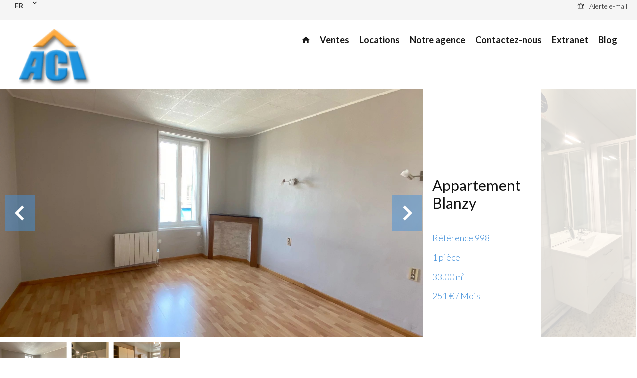

--- FILE ---
content_type: text/html; charset=UTF-8
request_url: https://aci-immo.fr/fr/propriete/location+appartement+blanzy+1820439
body_size: 15831
content:
<!DOCTYPE html>
<html lang="fr" prefix="og: http://ogp.me/ns#">
  <head>

                  <meta charset="UTF-8">
              <title> APPARTEMENT F1</title>
              <meta name="description" content=" APPARTEMENT DE TYPE F1 SITUE AU 1ER ETAGE D' UN PETIT IMMEUBLE SANS ASCENSEUR COMPRENANT UNE PIECE PRINCIPALE, UNE CUISINE EQUIPEE ET MEUBLEE (PLAQUE GAZ BOUTEILLE) SALLE DE BAINS AVEC DOUCHE - WC CHAUFFAGE INDIVIDUEL ELECTRIQUE">
              <meta property="og:title" content=" APPARTEMENT F1">
              <meta property="og:description" content=" APPARTEMENT DE TYPE F1 SITUE AU 1ER ETAGE D' UN PETIT IMMEUBLE SANS ASCENSEUR COMPRENANT UNE PIECE PRINCIPALE, UNE CUISINE EQUIPEE ET MEUBLEE (PLAQUE GAZ BOUTEILLE) SALLE DE BAINS AVEC DOUCHE - WC CHAUFFAGE INDIVIDUEL ELECTRIQUE">
              <link rel="canonical" href="https://aci-immo.fr/fr/propriete/location+appartement+blanzy+appartement-f1+1820439">
              <meta property="og:image" content="https://media.apimo.pro/cache/0f764056d5dc4eb4ae6dbfac87f74089_175f9b3d8a_1920-original.jpg">
              <meta property="og:image:width" content="1920">
              <meta property="og:image:height" content="1440">
              <link rel="alternate" href="https://aci-immo.fr/fr/propriete/location+appartement+blanzy+appartement-f1+1820439" hreflang="x-default">
              <link rel="alternate" href="https://aci-immo.fr/fr/propriete/location+appartement+blanzy+appartement-f1+1820439" hreflang="fr-fr">
              <meta property="og:url" content="https://aci-immo.fr/fr/propriete/location+appartement+blanzy+1820439">
          
                                                          <link rel="stylesheet" href="https://d36vnx92dgl2c5.cloudfront.net/vendor/flag-icon-css/css/flag-icon.min.css">                  <link rel="stylesheet" href="https://d36vnx92dgl2c5.cloudfront.net/vendor/leaflet.markercluster/dist/MarkerCluster.css">                  <link rel="stylesheet" href="https://d36vnx92dgl2c5.cloudfront.net/vendor/leaflet/dist/leaflet.css">                  <link rel="stylesheet" href="https://d36vnx92dgl2c5.cloudfront.net/vendor/Leaflet.fullscreen/dist/leaflet.fullscreen.css">                  <link rel="stylesheet" href="https://d36vnx92dgl2c5.cloudfront.net/vendor/select2/dist/css/select2.min.css">                  <link rel="stylesheet" href="https://d36vnx92dgl2c5.cloudfront.net/cache/prod/Haku-v2/1855/438f309e22ea35ef9fb11fcc7223d9497ab7e9b7-v1768359799.css">            
                                        <script async src="https://cache.consentframework.com/js/pa/28975/c/u8hMx/stub?lang=fr" ></script>                  <script async src="https://choices.consentframework.com/js/pa/28975/c/u8hMx/cmp?lang=fr" ></script>                                    <script async src="https://www.googletagmanager.com/gtag/js?id=G-YK3Y4W92ES" ></script>                  <script>
  window.dataLayer = window.dataLayer || [];
  function gtag(){dataLayer.push(arguments);}
  gtag('js', new Date());

  gtag('config', 'G-YK3Y4W92ES');
</script>
                                                                                                                                          
    <script src="https://www.consortium-immobilier.fr/blog/js/bv1-10235.js"></script>
    

      <meta name="viewport" content="width=device-width,initial-scale=1">

  </head>
  <body class="property-details chrome   eupopup eupopup-bottom">

    <div class="g-recaptcha"></div>
    
    
      <header>
    <div data-id="0" class="zone zone-top-header ">

      <div class="row-2">
          <div id="696711a5a885d-1" data-module-id="126926" data-instance="1" data-model-namespace="9260591c7d7e"
      class="module module-126926 template-1 language-template-1 module-language "
            ><div class="hack ApiFieldGroup"><p class="CaptationContent" title="fr"><span>fr</span></p></div><div class="field-group" data-label="fr"><div class="content" style="display:none;"><ul><li  class="current" ><a href="https://aci-immo.fr/fr/propriete/location+appartement+blanzy+appartement-f1+1820439"><span class="culture">
																			français
																	</span></a></li></ul></div></div></div>
  <div id="696711a5a88f5-1" data-module-id="126924" data-instance="1" data-model-namespace="d3c7398cd785"
      class="module module-126924 topHeader template-1 cluster-template-1 module-cluster "
            ><div id="696711a5b14a6-1" data-module-id="126944" data-instance="1" data-model-namespace="d0889e004cf2"
      class="module module-126944 template-2 lead-template-2 module-lead "
            ><div id="popup-696711a5b14a6-1" class=" popup-module-lead popup-module-126944 template-2 mfp-hide"><form name="lead-form-126944" method="post"><div class="field civility choice"><select id="lead-form-126944_civility" name="lead-form-126944[civility]" class=""><option value="Madame|Madame" class="tab-0" data-tab="0">Madame</option><option value="Mademoiselle|Mademoiselle" class="tab-0" data-tab="0">Mademoiselle</option><option value="Monsieur|Monsieur" class="tab-0" data-tab="0">Monsieur</option></select></div><div class="field first_name text"><input type="text" id="lead-form-126944_first_name" name="lead-form-126944[first_name]" required="required" placeholder="Prénom" class="" /></div><div class="field last_name text"><input type="text" id="lead-form-126944_last_name" name="lead-form-126944[last_name]" required="required" placeholder="Nom de famille" class="" /></div><div class="field email email"><input type="email" id="lead-form-126944_email" name="lead-form-126944[email]" required="required" placeholder="e-mail" class="" /></div><div class="fields-wrapper"><div class="line-wrapper form-basic"><div class="field category choice"><select id="lead-form-126944_search_category" name="lead-form-126944[search][category]" class=""><option value="Vente|1" class="tab-0" data-tab="0">Vente</option><option value="Location|2" class="tab-0" data-tab="0">Location</option></select></div><div class="field type choice"><select id="lead-form-126944_search_type" name="lead-form-126944[search][type][]" class="multiple" multiple="multiple"><option value="Appartement|1" class="tab-0" data-tab="0">Appartement</option><option value="Maison|2" class="tab-0" data-tab="0">Maison</option><option value="Commerce|4" class="tab-0" data-tab="0">Commerce</option><option value="Immeuble|6" class="tab-0" data-tab="0">Immeuble</option><option value="Bureau|7" class="tab-0" data-tab="0">Bureau</option><option value="Locaux d&#039;activité / Entrepôts|9" class="tab-0" data-tab="0">Locaux d'activité / Entrepôts</option></select></div><div class="field city choice"><select id="lead-form-126944_search_city" name="lead-form-126944[search][city][]" class="multiple autocomplete" multiple="multiple"></select></div><div class="field room_min number"><input type="text" id="lead-form-126944_search_room_min" name="lead-form-126944[search][room_min]" placeholder="Pièce min" class="" /></div><div class="field area_min number"><input type="text" id="lead-form-126944_search_area_min" name="lead-form-126944[search][area_min]" placeholder="Surface min" class="" /></div><div class="field price_max number"><input type="text" id="lead-form-126944_search_price_max" name="lead-form-126944[search][price_max]" placeholder="Prix max" class="" /></div><div class="field recaptcha recaptcha"><script>

                    window.onloadCallback = function() {
                        $('.g-recaptcha').each(function(i, v) {
                            const $placeholder = $(this)

                            $placeholder.data('widget-id', i);

                            grecaptcha.render( this, {
                                callback: function( token ) {

                                    return new Promise(function(resolve, reject) {
                                    if( grecaptcha === undefined ) {
                                        console.log( 'reCaptcha not defined' )
                                        reject()
                                    }

                                    var response = grecaptcha.getResponse( $placeholder.data('widget-id') )
                                    if( !response ) {
                                        console.log( 'Could not get reCaptcha response' )
                                        reject()
                                    }

                                    const $form = $placeholder.closest('form')

                                    $form.find('.g-recaptcha-response').val( token )
                                    // Add a class that will be used to bypass the prevented submit event
                                    $form.addClass('recap-done')
                                    // submit by clicking the submit button of your form
                                    .find('[type="submit"]').trigger('click')
                                    resolve()
                                    grecaptcha.reset( $placeholder.data('widget-id') )
                                    })
                                },
                                sitekey: '6LctG6wUAAAAALSwjJO9bWoLzy3gi7yZn305f91K',
                                size: 'invisible', // This makes the real reCaptcha V2 Invisible
                            });
                        });
                    };

                </script><div class="g-recaptcha" data-sitekey="6LctG6wUAAAAALSwjJO9bWoLzy3gi7yZn305f91K"></div></div><button type="submit" id="lead-form-126944_submit" name="lead-form-126944[submit]" class="submit">
                Envoyer
    </button></div></div></form></div><a class="popup-open-link-wrapper" href="#popup-696711a5b14a6-1" id="open-popup-link-696711a5b14a6-1"><i class="mdi mdi-bell-ring-outline"></i><span>Alerte e-mail</span></a></div></div>

      </div>
    </div>


    <div data-id="1" class="zone zone-header row-2">

  <div id="696711a5a875c-1" data-module-id="126925" data-instance="1" data-model-namespace="a22f4c7f0be1"
      class="module module-126925 template-1 cluster-template-1 module-cluster "
            ><div id="696711a5ab04d-1" data-module-id="126929" data-instance="1" data-model-namespace="7e4313dac97a"
      class="module module-126929 template-2 logo-template-2 module-logo "
            ><a href="/fr/" ><img src="https://d36vnx92dgl2c5.cloudfront.net/uploads/websites/1855/core/2b6bd553e6d817195388c4d30c227883.gif"  alt="logo" /></a></div><nav id="696711a5ab0d9-1" data-module-id="126930" data-instance="1" data-model-namespace="e3f1ef5ef0ab"
      class="module module-126930 template-1 menu-template-1 module-menu main inline "
            ><button><i class="mdi mdi-menu"></i></button><ul><li><a href="/fr/" target="_self"  data-current=""><i class="mdi mdi-home"></i><span>Accueil</span></a></li><li><a href="/fr/ventes" target="_self"  data-current=""><span>Ventes</span></a></li><li><a href="/fr/locations" target="_self"  data-current=""><span>Locations</span></a></li><li><a href="/fr/notre-agence" target="_self"  data-current=""><span>Notre agence</span></a></li><li><a href="/fr/contact" target="_self"  data-current=""><span>Contactez-nous</span></a></li><li><a href="https://aci.monespaceclient.immo/" target="_blank"  data-current=""><span>Extranet</span></a></li><li><a href="/fr/blog" target="_self"  data-current=""><span>Blog</span></a></li></ul></nav></div>

</div>


  </header>

    <div data-id="2" class="zone zone-top-content ">

  <div id="696711a5a87da-1" data-module-id="126899" data-instance="1" data-model-namespace="c4aa7eab2683"
      class="module module-126899 template-1 slider-template-1 module-slider slider-center has-thumbnail 	waiting
"
            ><div class="slider "><div class="" ><a href="https://media.apimo.pro/cache/0f764056d5dc4eb4ae6dbfac87f74089_175f9b3d8a_1920-original.jpg" class="click-fullscreen" title="Location Appartement Blanzy"><img class="picture " data-position="0" src="https://media.apimo.pro/cache/0f764056d5dc4eb4ae6dbfac87f74089_175f9b3d8a_1920-original.jpg" alt="Location Appartement Blanzy"></a></a></div><div class="" ><a href="https://media.apimo.pro/cache/9d2a8069e1263919311a3057cffbf0d6_ea5a0ae4a7_1920-original.jpg" class="click-fullscreen" title="Location Appartement Blanzy"><img class="picture portrait img-lazy-load" data-position="1" data-low-src="https://media.apimo.pro/cache/9d2a8069e1263919311a3057cffbf0d6_ea5a0ae4a7_1920-original.jpg" data-src="https://media.apimo.pro/cache/9d2a8069e1263919311a3057cffbf0d6_ea5a0ae4a7_1920-original.jpg" alt="Location Appartement Blanzy"></a></a></div><div class="" ><a href="https://media.apimo.pro/cache/a2714d9f8adb60fa04646d8065410a6b_34bb64df03_1920-original.jpg" class="click-fullscreen" title="Location Appartement Blanzy"><img class="picture  img-lazy-load" data-position="2" data-low-src="https://media.apimo.pro/cache/a2714d9f8adb60fa04646d8065410a6b_34bb64df03_1920-original.jpg" data-src="https://media.apimo.pro/cache/a2714d9f8adb60fa04646d8065410a6b_34bb64df03_1920-original.jpg" alt="Location Appartement Blanzy"></a></a></div></div><div class="thumbnail"  style="height:100px;" ><div class="item" data-preserveportrait="true" data-enlarge="true" data-overflow="true" data-position="0"><img class="picture img-lazy-load" data-src="https://media.apimo.pro/cache/0f764056d5dc4eb4ae6dbfac87f74089_175f9b3d8a_1920-original.jpg" alt="Location Appartement Blanzy"></div><div class="item" data-preserveportrait="true" data-enlarge="true" data-overflow="true" data-position="1"><img class="picture img-lazy-load" data-src="https://media.apimo.pro/cache/9d2a8069e1263919311a3057cffbf0d6_ea5a0ae4a7_1920-original.jpg" alt="Location Appartement Blanzy"></div><div class="item" data-preserveportrait="true" data-enlarge="true" data-overflow="true" data-position="2"><img class="picture img-lazy-load" data-src="https://media.apimo.pro/cache/a2714d9f8adb60fa04646d8065410a6b_34bb64df03_1920-original.jpg" alt="Location Appartement Blanzy"></div></div><div class="api-spinner"><div class="bounce1"></div><div class="bounce2"></div><div class="bounce3"></div></div></div>
  <div id="696711a5a8838-1" data-module-id="126905" data-instance="1" data-model-namespace="1cfac560e925"
      class="module module-126905 template-18 property-info-template-18 module-property-info "
            data-property-id="1820439"><div class="info"><h2 class="title property-title-18">Appartement<br>
			Blanzy
			<br></h2><ul><li><span>Référence</span>
				998
			</li><li><span>1 pièce</span></li><li><span>33.00</span>
					m²
				</li><li>251 € / Mois</li></ul></div></div>

</div>



  <section class="row-2 clearfix">
    <div data-id="3" class="zone zone-left-content ">

  <div id="696711a5a87f4-1" data-module-id="126900" data-instance="1" data-model-namespace="21d3ec63a2c9"
      class="module module-126900 template-1 property-info-template-1 module-property-info "
            data-property-id="1820439"><h2 class="title property-title-1">APPARTEMENT F1</h2><ul class="quick-links"><li><a href="#description">Description</a></li><li><a href="#details">Informations</a></li><li><a href="#map">Plan</a></li><li><a href="#contact">Contact</a></li></ul><p class="comment" id="description">
					APPARTEMENT DE TYPE F1 SITUE AU 1ER ETAGE D&#039; UN PETIT IMMEUBLE SANS ASCENSEUR COMPRENANT UNE PIECE PRINCIPALE, UNE CUISINE EQUIPEE ET MEUBLEE (PLAQUE GAZ BOUTEILLE) SALLE DE BAINS AVEC DOUCHE - WC <br />
CHAUFFAGE INDIVIDUEL ELECTRIQUE
			</p><div class="detailsList clearfix" id="details"><div class="summary details clearfix"><h2>
					Sommaire</h2><ul><li>Référence
							<span>998</span></li><li>Pièces
							<span>1 pièce</span></li><li>Surface
							<span>33 m²</span></li><li>Type de chauffage
							<span>Radiateur</span></li><li>Énergie de chauffage
							<span>Gaz</span></li><li>Moyen de chauffage
							<span>Individuel</span></li><li>Étage
							<span>1er</span></li></ul></div><div class="areas details clearfix"><h2>Surfaces</h2><ul><li>1
							Pièce de vie
													</li><li>1
							Salle de douche
													</li><li>1
							Toilettes
													</li><li>1
							Cuisine équipée
													</li></ul></div><div class="legal details"><h2>Mentions légales</h2><ul><li>
							Honoraires locataire
															<span>183 €</span></li><li>
							État des lieux charge locataire
															<span>68 €</span></li><li>
							Montant estimé des dépenses annuelles d&#039;énergie pour un usage standard : 500€ ~ 740€
													</li><li>
							Logement à consommation énergétique excessive : classe G
													</li></ul></div></div><!--
	  <div class="content"><h2 class="title">
	      Blanzy - .
	      <em>251 € / Mois</em></h2><ul class="infos list-inline list-inline-50"><li class="subtype"><i class="mdi mdi-home"></i>1</li><li class="rooms"><i class="mdi mdi-home"></i>1 pièce</li><li class="area"><i class="mdi mdi-home"></i>33 m² </li><li class="reference"><i class="mdi mdi-home"></i>Référence 998</li></ul><div class="comment-zone"><h2 class="subtitle">
	          BLANZY 
	          	        </h2><p class="comment">APPARTEMENT DE TYPE F1 SITUE AU 1ER ETAGE D&#039; UN PETIT IMMEUBLE SANS ASCENSEUR COMPRENANT UNE PIECE PRINCIPALE, UNE CUISINE EQUIPEE ET MEUBLEE (PLAQUE GAZ BOUTEILLE) SALLE DE BAINS AVEC DOUCHE - WC 
CHAUFFAGE INDIVIDUEL ELECTRIQUE</p></div><div class="areas-zone"><h2 class="title">Surface</h2><ul class="list-inline list-inline-30"><li>
	              1  90 	              <em></em></li><li>
	              1  13 	              <em></em></li><li>
	              1  16 	              <em></em></li><li>
	              1  96 	              <em></em></li></ul></div></div> 	 --></div>
  <div id="696711a5a88af-1" data-module-id="126945" data-instance="1" data-model-namespace="55cfa0129290"
      class="module module-126945 template-33 property-info-template-33 module-property-info "
            data-property-id="1820439"><div class="module-header"><h2 class="module-header-title">Efficacité énergétique</h2></div><div class="energy-diagnostics"><div class="diagnostic diagnostic-1"><img src="[data-uri]" alt="Diagnostic Graph"></div><div class="diagnostic diagnostic-2"><img src="[data-uri]" alt="Diagnostic Graph"></div></div></div>

</div>


    <div data-id="4" class="zone zone-right-content ">

  <div id="696711a5a880b-1" data-module-id="126901" data-instance="1" data-model-namespace="66faa2bdc43a"
      class="module module-126901 template-1 user-template-1 module-user "
            ><ul class="listing"><li class=" col col-3"><div class="container"><div class="picture"><div class="userBubble"><a href="/fr/equipe/24378"><i class="mdi mdi-account-circle"></i></a></div></div><div class="info"><h3><a href="/fr/equipe/24378">
																		Bertrand
									DE SARS
																		</a><em>Gérant</em></h3><p><span class="phone"><i class="mdi mdi-phone"></i><a href="tel:0385679565">0385679565</a></span><br><span class="email"><i class="mdi mdi-email-outline"></i><a href="mailto:contact@aci-immo.fr">contact@aci-immo.fr</a></span></p></div></div></li></ul></div>
  <div id="696711a5a8870-1" data-module-id="126902" data-instance="1" data-model-namespace="ffa860bf5c9d"
      class="module module-126902 template-1 share-template-1 module-share "
            ><div class="module-header"><h2 class="module-header-title">Partager</h2></div><div class="content"><ul><li class="social facebook icon-facebook icon-border"><a href="#"><i class="mdi mdi-facebook"></i><span>Facebook</span></a></li><li class="social twitter icon-twitter icon-border"><a href="#"><svg xmlns="http://www.w3.org/2000/svg" fill="none" height="25" width="25" viewBox="0 0 512 512"><path clip-rule="evenodd" d="M192.034 98H83l129.275 170.757L91.27 412h55.908l91.521-108.34 81.267 107.343H429L295.968 235.284l.236.303L410.746 99.994h-55.908l-85.062 100.694zm-48.849 29.905h33.944l191.686 253.193h-33.944z" fill="#fff" fill-rule="evenodd"/></svg><span>Twitter</span></a></li><li class="social whatsapp icon-whatsapp icon-border"><a href="#"><i class="mdi mdi-whatsapp"></i><span>Whatsapp</span></a></li><li class="social linkedin icon-linkedin icon-border"><a href="#"><i class="mdi mdi-linkedin"></i><span>Linkedin</span></a></li></ul></div></div>
  <div id="696711a5a88c2-1" data-module-id="126898" data-instance="1" data-model-namespace="e81c08760226"
      class="module module-126898 listingSearch template-1 search-template-1 module-search "
            ><form name="search-form-126898" method="post"><div class="fields-wrapper"><div class="line-wrapper form-header"></div><div class="line-wrapper form-center"><div class="field type choice  "><div class="field-item type"><select id="search-form-126898_search_type" name="search-form-126898[search][type]" class=""><option value="">Types</option><option value="Appartement|1" class="tab-0" data-tab="0">Appartement</option><option value="Bureau|7" class="tab-0" data-tab="0">Bureau</option><option value="Commerce|4" class="tab-0" data-tab="0">Commerce</option><option value="Immeuble|6" class="tab-0" data-tab="0">Immeuble</option><option value="Locaux d&#039;activité / Entrepôts|9" class="tab-0" data-tab="0">Locaux d'activité / Entrepôts</option><option value="Maison|2" class="tab-0" data-tab="0">Maison</option></select></div></div><div class="field category choice  "><div class="field-item category"><select id="search-form-126898_search_category" name="search-form-126898[search][category]" class=""><option value="Vente|1" class="tab-0" data-tab="0">Vente</option><option value="Location|2" class="tab-0" data-tab="0">Location</option></select></div></div><div class="field bedroom choice multiple "><div class="field-item bedroom"><select id="search-form-126898_search_bedroom" name="search-form-126898[search][bedroom][]" class="multiple" multiple="multiple"><option value="1 chambre|1-1" class="tab-0" data-tab="0">1 chambre</option><option value="2 chambres|2-2" class="tab-0" data-tab="0">2 chambres</option><option value="3 chambres|3-3" class="tab-0" data-tab="0">3 chambres</option><option value="4 chambres|4-4" class="tab-0" data-tab="0">4 chambres</option><option value="5 chambres|5-5" class="tab-0" data-tab="0">5 chambres</option><option value="6+ chambres|6-" class="tab-0" data-tab="0">6+ chambres</option></select></div></div><div class="field location choice multiple "><div class="field-item location"><select id="search-form-126898_search_location" name="search-form-126898[search][location][]" class="multiple autocomplete" multiple="multiple"></select></div></div></div><button type="submit" id="search-form-126898_submit" name="search-form-126898[submit]" class="submit"><i class="mdi mdi-magnify"></i><span>Rechercher</span></button></div><div  class="form-group mb-3 "><div id="search-form-126898_search" class="form-control"><input type="hidden" id="search-form-126898_search_order" name="search-form-126898[search][order]" /></div></div></form></div>
  <div id="696711a5a8907-1" data-module-id="126963" data-instance="1" data-model-namespace="5f9a21e2819d"
      class="module module-126963 template-22 property-info-template-22 module-property-info "
            data-property-id="1820439"><h3 class="title property-title-22">Disponibilités</h3><input type="text" class="datepicker" style="display:none;" data-language="fr"/></div>

</div>


  </section>

  <div data-id="5" class="zone zone-bottom-content ">

  <div id="696711a5a8821-1" data-module-id="126904" data-instance="1" data-model-namespace="ad5dd825fe61"
      class="module module-126904 template-1 leafletmap-template-1 module-leaflet-map module-map "
            ><div id="696711a5a8821-1-inner-map" class="inner-map"></div></div>
  <div id="696711a5a884b-1" data-module-id="126906" data-instance="1" data-model-namespace="a6777971babf"
      class="module module-126906 contactContainer template-1 cluster-template-1 module-cluster "
            ><div class="module-header"><h2 class="module-header-title">Contactez un conseiller</h2></div><div id="696711a5ae918-1" data-module-id="126942" data-instance="1" data-model-namespace="760b55af3986"
      class="module module-126942 template-1 cluster-template-1 module-cluster "
            ><div id="696711a5b1b2e-1" data-module-id="126940" data-instance="1" data-model-namespace="5a0cef096920"
      class="module module-126940 template-1 agency-template-1 module-agency simple "
            ><article class="agency"><div class="picture" data-preserveportrait="false"><img class="img-lazy-load" src="https://d36vnx92dgl2c5.cloudfront.net/prod/Haku-v2/1855/media/ed9b3a1baa9a00d8e0bdc5d970358316.webp" alt="A.C.I." title="A.C.I."></div><div class="info"><h2><a href="/fr/agence/9598">A.C.I.</a></h2><p class="address"><i class="mdi mdi-map-marker-outline"></i>
						2bis rue Pierre Vaux<br>
																					71300
						Montceau-les-Mines<br>
																France
									</p><p><span class="phone"><i class="mdi mdi-phone"></i><a href="tel:+33-0385679565">+33 3 85 67 95 65</a></span><br><span class="email"><i class="mdi mdi-email-outline"></i><a href="mailto:contact@aci-immo.fr">contact@aci-immo.fr</a></span><br></p></div></article></div></div><div id="696711a5ae96e-1" data-module-id="126916" data-instance="1" data-model-namespace="72361df04975"
      class="module module-126916 contactForm template-1 contact-template-1 module-contact "
            ><form name="contact-form-126916" method="post" action="https://aci-immo.fr/fr/propriete/location+appartement+blanzy+1820439"><div class="field firstname text"><input type="text" id="contact-form-126916_firstname" name="contact-form-126916[firstname]" required="required" placeholder="Prénom" class="" name="firstname" /></div><div class="field lastname text"><input type="text" id="contact-form-126916_lastname" name="contact-form-126916[lastname]" required="required" placeholder="Nom de famille" class="" name="lastname" /></div><div class="field email email"><input type="email" id="contact-form-126916_email" name="contact-form-126916[email]" required="required" placeholder="E-mail" class="" name="email" /></div><div class="field phone tel"><input id="contact-form-126916_phone" name="contact-form-126916[phone]" required="required" placeholder="Téléphone" class="" name="phone" type="tel" default-value=""  /></div><div class="field message textarea"><textarea id="contact-form-126916_message" name="contact-form-126916[message]" placeholder="Message" class="" name="message"></textarea></div><div class="field recaptcha recaptcha"><script>

                    window.onloadCallback = function() {
                        $('.g-recaptcha').each(function(i, v) {
                            const $placeholder = $(this)

                            $placeholder.data('widget-id', i);

                            grecaptcha.render( this, {
                                callback: function( token ) {

                                    return new Promise(function(resolve, reject) {
                                    if( grecaptcha === undefined ) {
                                        console.log( 'reCaptcha not defined' )
                                        reject()
                                    }

                                    var response = grecaptcha.getResponse( $placeholder.data('widget-id') )
                                    if( !response ) {
                                        console.log( 'Could not get reCaptcha response' )
                                        reject()
                                    }

                                    const $form = $placeholder.closest('form')

                                    $form.find('.g-recaptcha-response').val( token )
                                    // Add a class that will be used to bypass the prevented submit event
                                    $form.addClass('recap-done')
                                    // submit by clicking the submit button of your form
                                    .find('[type="submit"]').trigger('click')
                                    resolve()
                                    grecaptcha.reset( $placeholder.data('widget-id') )
                                    })
                                },
                                sitekey: '6LctG6wUAAAAALSwjJO9bWoLzy3gi7yZn305f91K',
                                size: 'invisible', // This makes the real reCaptcha V2 Invisible
                            });
                        });
                    };

                </script><div class="g-recaptcha" data-sitekey="6LctG6wUAAAAALSwjJO9bWoLzy3gi7yZn305f91K"></div></div><div class="rgpd"><input type="checkbox" required><label>J’ai lu et j'accepte la <a href="/fr/mentions-legales">politique de confidentialité</a> de ce site</label></div><div><button type="submit" id="contact-form-126916_submit" name="contact-form-126916[submit]" class="submit">
                Envoyer
    </button></div></form></div></div>

</div>




  <footer>
    <div data-id="6" class="zone zone-footer row-2">


</div>


    <div data-id="7" class="zone zone-legal row-2">

  <div id="696711a5a87bc-1" data-module-id="126943" data-instance="1" data-model-namespace="56dca384af2f"
      class="module module-126943 template-3 legal-template-3 module-legal template3 "
            ><nav><ul><li><a href="/fr/">
					©2026
					A.C.I.
				</a></li><li ><a href="/fr/mentions-legales">Mentions légales</a></li><li ><a href="/fr/mentions-legales/honoraires">Honoraires d'agence</a></li><li><a href='javascript:Sddan.cmp.displayUI()'>Changer ses préférences cookies</a></li><li><a href="https://apimo.net/fr/site-internet/">
										Design by <span>Apimo™</span></a></li></ul></nav></div>

</div>


  </footer>

                      <link media="print"onload="this.media='all'"rel="stylesheet" href="https://d36vnx92dgl2c5.cloudfront.net/static/Realtix/Global/mdi/css/materialdesignicons.min.css">                  <link media="print"onload="this.media='all'"rel="stylesheet" href="https://d36vnx92dgl2c5.cloudfront.net/vendor/kernel-webfont/build/css/icons.css">                                                                                                                        
    
                  <script src="https://d36vnx92dgl2c5.cloudfront.net/cache/prod/Haku-v2/1855/model/997bf6b99aa55eac39c09f74221dfbe856f42300-v1768362405.9415.js" ></script>                                                      <script src="https://d36vnx92dgl2c5.cloudfront.net/vendor/jquery/dist/jquery.min.js" ></script>                                                      <script src="https://d36vnx92dgl2c5.cloudfront.net/vendor/owl.carousel/owl.carousel.js" ></script>                  <script type="application/ld+json">
{
  "@context": "https://schema.org/",
  "@type": "Product",
  "name": "module_property_info_title",
  "image": [
          "https://media.apimo.pro/cache/0f764056d5dc4eb4ae6dbfac87f74089_175f9b3d8a_1920-original.jpg",          "https://media.apimo.pro/cache/9d2a8069e1263919311a3057cffbf0d6_ea5a0ae4a7_1920-original.jpg",          "https://media.apimo.pro/cache/a2714d9f8adb60fa04646d8065410a6b_34bb64df03_1920-original.jpg"       ],
  "sku": "1820439",
  "brand": {
    "@type": "Organization",
    "name": "A.C.I."
  },
    "description": "APPARTEMENT\u0020DE\u0020TYPE\u0020F1\u0020SITUE\u0020AU\u00201ER\u0020ETAGE\u0020D\u0027\u0020UN\u0020PETIT\u0020IMMEUBLE\u0020SANS\u0020ASCENSEUR\u0020COMPRENANT\u0020UNE\u0020PIECE\u0020PRINCIPALE,\u0020UNE\u0020CUISINE\u0020EQUIPEE\u0020ET\u0020MEUBLEE\u0020\u0028PLAQUE\u0020GAZ\u0020BOUTEILLE\u0029\u0020SALLE\u0020DE\u0020BAINS\u0020AVEC\u0020DOUCHE\u0020\u002D\u0020WC\u0020\r\nCHAUFFAGE\u0020INDIVIDUEL\u0020ELECTRIQUE",
    "offers": {
    "@type": "Offer",
    "url": "https://aci-immo.fr/fr/propriete/location+appartement+blanzy+1820439",
    "priceCurrency": "EUR",
        "price": "251.00",
        "priceValidUntil": "2026-02-14",
    "availability": "InStock",
    "seller": {
      "@type": "Organization",
      "name": "A.C.I."
    }
  }
}
</script>
                  <script src="https://d36vnx92dgl2c5.cloudfront.net/vendor/leaflet/dist/leaflet.js" ></script>                  <script src="https://d36vnx92dgl2c5.cloudfront.net/vendor/Leaflet.fullscreen/dist/Leaflet.fullscreen.min.js" ></script>                  <script src="https://d36vnx92dgl2c5.cloudfront.net/vendor/leaflet.markercluster/dist/leaflet.markercluster.js" ></script>                  <script src="https://d36vnx92dgl2c5.cloudfront.net/vendor/select2/dist/js/select2.full.min.js" ></script>                  <script src="https://d36vnx92dgl2c5.cloudfront.net/cache/prod/Haku-v2/1855/c81284ac9be978fab350cdce1f42c9f7aed746d4-v1768359798.js" ></script>        
        
    
    <div class="recaptcha-terms">
      <p>Ce site est protégé par reCAPTCHA et les règles de <a target='_blank' href='https://policies.google.com/privacy'>confidentialité</a> et les <a target='_blank' href='https://policies.google.com/terms'>conditions d'utilisation</a> de Google s'appliquent.</p>
    </div>

  </body>
</html>


--- FILE ---
content_type: text/javascript;charset=UTF-8
request_url: https://www.consortium-immobilier.fr/blog/js/bv1-10235.js
body_size: 649
content:
//alert( window.document.location.hash);
//alert(document.getElementById('blogo').value);
//if(document.getElementById('blogo').value=="")
	
/*
var blogo ;
blogo = 1;
	if(document.getElementById('blogo')==null ) 
	{
		blogo=0;
		
		
	}
else
	{
		
		if(document.getElementById('blogo').value=="")blogo=0;
			console.log("blogo:"+document.getElementById('blogo').value);
	}	

console.log("blogo : "+blogo);
if(blogo==0)
*/	
if(1)
{
	//alert(1);
	console.log("blog ok jsv3.1");
	//window.onhashchange = funcRef;
	//window.onload = funcRef;
	window.addEventListener ? 
	window.addEventListener("load",funcRef,false) : 
	window.attachEvent && window.attachEvent("onload",funcRef);
		function funcRef()
	{
		
		if(document.getElementById('blogFrame')!=null)
		{
			idblogFrame="blogFrame" ;

		}
		else
		{
			var iframes = document.getElementsByTagName('iframe'); 
			for(var i = 0; i < iframes.length; i++) 
			{
	//			console.log("id8:"+iframes[i].id);
				if(iframes[i].id.match('logFram'))
				{
					idblogFrame=iframes[i].id;
				}

			}
		}
		console.log("id frame : "+idblogFrame);

		console.log("in funcRef() ");
		var hash=window.document.location.hash;
		//hash=hash.replace("#article", "");
		console.log("hash : "+hash);

		var hashTemp = hash.split("article"); 
		var cli= hashTemp[0];
		cli=cli.replace("#", "");
		var art=hashTemp[1];
		var blogFrame="https://www.consortium.immo/blog/iframe.php?idBlogClient="+cli+"&art="+art+"&time="+Date.now();
		console.log("blogFrame->");
		console.log(blogFrame);
		//alert(blogFrame);
		console.log("hash : "+hash);
		if(hash!="")
		{	console.log("src => blogFrame : "+blogFrame);
			document.getElementById(idblogFrame).src = blogFrame;
		}
		else
		{
			console.log("pas de hash");
			
		}
	}
console.log("blog end");

}
else
{
	console.log("blogPok ");
}



/*
window.onhashchang=funcRef;

function funcRef()
{
	alert(1);
};
//document.getElementById('blogFrame').src = "https://www.consortium-immobilier.fr/blog/iframe.php?art="+(window.document.location.hash).replace("#", "");;;
*/

--- FILE ---
content_type: application/javascript
request_url: https://d36vnx92dgl2c5.cloudfront.net/cache/prod/Haku-v2/1855/c81284ac9be978fab350cdce1f42c9f7aed746d4-v1768359798.js
body_size: 66663
content:
;function scrollToAnchor(o,e){var e=e?e:750,i=0;if(!$(o).is(':visible')){$(o).show(0,function(){i=$(o).offset();$(o).hide()})}
else{i=$(o).offset()};$('html, body').animate({scrollTop:(i.top-20)},e);return!1};
(function(n){'use strict';function o(n,r){var t=(n&0xFFFF)+(r&0xFFFF),e=(n>>16)+(r>>16)+(t>>16);return(e<<16)|(t&0xFFFF)};function s(n,r){return(n<<r)|(n>>>(32-r))};function f(n,r,t,e,u,f){return o(s(o(o(r,n),o(e,f)),u),t)};function r(n,r,t,e,u,o,c){return f((r&t)|((~r)&e),n,r,u,o,c)};function t(n,r,t,e,u,o,c){return f((r&e)|(t&(~e)),n,r,u,o,c)};function e(n,r,t,e,u,o,c){return f(r^t^e,n,r,u,o,c)};function u(n,r,t,e,u,o,c){return f(t^(r|(~e)),n,r,u,o,c)};function c(n,l){n[l>>5]|=0x80<<((l)%32);n[(((l+64)>>>9)<<4)+14]=l;var a,g,d,s,v,f=1732584193,c=-271733879,i=-1732584194,h=271733878;for(a=0;a<n.length;a+=16){g=f;d=c;s=i;v=h;f=r(f,c,i,h,n[a],7,-680876936);h=r(h,f,c,i,n[a+1],12,-389564586);i=r(i,h,f,c,n[a+2],17,606105819);c=r(c,i,h,f,n[a+3],22,-1044525330);f=r(f,c,i,h,n[a+4],7,-176418897);h=r(h,f,c,i,n[a+5],12,1200080426);i=r(i,h,f,c,n[a+6],17,-1473231341);c=r(c,i,h,f,n[a+7],22,-45705983);f=r(f,c,i,h,n[a+8],7,1770035416);h=r(h,f,c,i,n[a+9],12,-1958414417);i=r(i,h,f,c,n[a+10],17,-42063);c=r(c,i,h,f,n[a+11],22,-1990404162);f=r(f,c,i,h,n[a+12],7,1804603682);h=r(h,f,c,i,n[a+13],12,-40341101);i=r(i,h,f,c,n[a+14],17,-1502002290);c=r(c,i,h,f,n[a+15],22,1236535329);f=t(f,c,i,h,n[a+1],5,-165796510);h=t(h,f,c,i,n[a+6],9,-1069501632);i=t(i,h,f,c,n[a+11],14,643717713);c=t(c,i,h,f,n[a],20,-373897302);f=t(f,c,i,h,n[a+5],5,-701558691);h=t(h,f,c,i,n[a+10],9,38016083);i=t(i,h,f,c,n[a+15],14,-660478335);c=t(c,i,h,f,n[a+4],20,-405537848);f=t(f,c,i,h,n[a+9],5,568446438);h=t(h,f,c,i,n[a+14],9,-1019803690);i=t(i,h,f,c,n[a+3],14,-187363961);c=t(c,i,h,f,n[a+8],20,1163531501);f=t(f,c,i,h,n[a+13],5,-1444681467);h=t(h,f,c,i,n[a+2],9,-51403784);i=t(i,h,f,c,n[a+7],14,1735328473);c=t(c,i,h,f,n[a+12],20,-1926607734);f=e(f,c,i,h,n[a+5],4,-378558);h=e(h,f,c,i,n[a+8],11,-2022574463);i=e(i,h,f,c,n[a+11],16,1839030562);c=e(c,i,h,f,n[a+14],23,-35309556);f=e(f,c,i,h,n[a+1],4,-1530992060);h=e(h,f,c,i,n[a+4],11,1272893353);i=e(i,h,f,c,n[a+7],16,-155497632);c=e(c,i,h,f,n[a+10],23,-1094730640);f=e(f,c,i,h,n[a+13],4,681279174);h=e(h,f,c,i,n[a],11,-358537222);i=e(i,h,f,c,n[a+3],16,-722521979);c=e(c,i,h,f,n[a+6],23,76029189);f=e(f,c,i,h,n[a+9],4,-640364487);h=e(h,f,c,i,n[a+12],11,-421815835);i=e(i,h,f,c,n[a+15],16,530742520);c=e(c,i,h,f,n[a+2],23,-995338651);f=u(f,c,i,h,n[a],6,-198630844);h=u(h,f,c,i,n[a+7],10,1126891415);i=u(i,h,f,c,n[a+14],15,-1416354905);c=u(c,i,h,f,n[a+5],21,-57434055);f=u(f,c,i,h,n[a+12],6,1700485571);h=u(h,f,c,i,n[a+3],10,-1894986606);i=u(i,h,f,c,n[a+10],15,-1051523);c=u(c,i,h,f,n[a+1],21,-2054922799);f=u(f,c,i,h,n[a+8],6,1873313359);h=u(h,f,c,i,n[a+15],10,-30611744);i=u(i,h,f,c,n[a+6],15,-1560198380);c=u(c,i,h,f,n[a+13],21,1309151649);f=u(f,c,i,h,n[a+4],6,-145523070);h=u(h,f,c,i,n[a+11],10,-1120210379);i=u(i,h,f,c,n[a+2],15,718787259);c=u(c,i,h,f,n[a+9],21,-343485551);f=o(f,g);c=o(c,d);i=o(i,s);h=o(h,v)};return[f,c,i,h]};function a(n){var r,t='';for(r=0;r<n.length*32;r+=8){t+=String.fromCharCode((n[r>>5]>>>(r%32))&0xFF)};return t};function i(n){var r,t=[];t[(n.length>>2)-1]=undefined;for(r=0;r<t.length;r+=1){t[r]=0};for(r=0;r<n.length*8;r+=8){t[r>>5]|=(n.charCodeAt(r/8)&0xFF)<<(r%32)};return t};function v(n){return a(c(i(n),n.length*8))};function C(n,r){var t,e=i(n),u=[],o=[],f;u[15]=o[15]=undefined;if(e.length>16){e=c(e,n.length*8)};for(t=0;t<16;t+=1){u[t]=e[t]^0x36363636;o[t]=e[t]^0x5C5C5C5C};f=c(u.concat(i(r)),512+r.length*8);return a(c(o.concat(f),512+128))};function l(n){var e='0123456789abcdef',u='',t,r;for(r=0;r<n.length;r+=1){t=n.charCodeAt(r);u+=e.charAt((t>>>4)&0x0F)+e.charAt(t&0x0F)};return u};function h(n){return unescape(encodeURIComponent(n))};function g(n){return v(h(n))};function A(n){return l(g(n))};function d(n,r){return C(h(n),h(r))};function m(n,r){return l(d(n,r))};n.md5=function(n,r,t){if(!r){if(!t){return A(n)}
else{return g(n)}};if(!t){return m(r,n)}
else{return d(r,n)}}}(typeof jQuery==='function'?jQuery:this));
/*!
 * JavaScript Cookie v2.2.1
 * https://github.com/js-cookie/js-cookie
 *
 * Copyright 2006, 2015 Klaus Hartl & Fagner Brack
 * Released under the MIT license
 */
(function(e){var n;if(typeof define==='function'&&define.amd){define(e);n=!0};if(typeof exports==='object'){module.exports=e();n=!0};if(!n){var o=window.Cookies,t=window.Cookies=e();t.noConflict=function(){window.Cookies=o;return t}}}(function(){function e(){var e=0,o={};for(;e<arguments.length;e++){var t=arguments[e];for(var n in t){o[n]=t[n]}};return o};function n(e){return e.replace(/(%[0-9A-Z]{2})+/g,decodeURIComponent)};function t(o){function r(){};function i(t,i,n){if(typeof document==='undefined'){return};n=e({path:'/'},r.defaults,n);if(typeof n.expires==='number'){n.expires=new Date(new Date()*1+n.expires*864e+5)};n.expires=n.expires?n.expires.toUTCString():'';try{var u=JSON.stringify(i);if(/^[\{\[]/.test(u)){i=u}}catch(a){};i=o.write?o.write(i,t):encodeURIComponent(String(i)).replace(/%(23|24|26|2B|3A|3C|3E|3D|2F|3F|40|5B|5D|5E|60|7B|7D|7C)/g,decodeURIComponent);t=encodeURIComponent(String(t)).replace(/%(23|24|26|2B|5E|60|7C)/g,decodeURIComponent).replace(/[\(\)]/g,escape);var f='';for(var c in n){if(!n[c]){continue};f+='; '+c;if(n[c]===!0){continue};f+='='+n[c].split(';')[0]};return(document.cookie=t+'='+i+f)};function c(e,r){if(typeof document==='undefined'){return};var f={};var a=document.cookie?document.cookie.split('; '):[],c=0;for(;c<a.length;c++){var u=a[c].split('='),t=u.slice(1).join('=');if(!r&&t.charAt(0)==='"'){t=t.slice(1,-1)};try{var i=n(u[0]);t=(o.read||o)(t,i)||n(t);if(r){try{t=JSON.parse(t)}catch(p){}};f[i]=t;if(e===i){break}}catch(p){}};return e?f[e]:f};r.set=i;r.get=function(e){return c(e,!1)};r.getJSON=function(e){return c(e,!0)};r.remove=function(n,t){i(n,'',e(t,{expires:-1}))};r.defaults={};r.withConverter=t;return r};return t(function(){})}));
;var img_lazy_load_timeout=null,img_lazy_load_handle=function(){if(img_lazy_load_timeout!==null)return;img_lazy_load_timeout=setTimeout(function(){img_lazy_load_timeout=null},100);$(".img-lazy-load:not(.loaded):not(.loading)").each(function(){if(($(this).is(":visible")&&$(this).visible(!0))||$(this).hasClass("img-lazy-load-forced")){MutationObserver=window.MutationObserver||window.WebKitMutationObserver||window.MozMutationObserver;var o=$(this).get(0);new MutationObserver(function(t){t.forEach(function(t){$(t.target).hide();_handler=function(){$(this).show()};setTimeout(_handler.bind(t.target),0)})}).observe(o,{attributes:!0,attributeFilter:["src"]});var i=$(this).data("background");if(i){if($(this).data("low-src")&&$(this).data("src")){var t=this;$(t).addClass("loading");$("<img/>").attr("src",$(t).data("low-src")).on("load",function(){$(t).css("background-image","url('"+$(t).data("low-src")+"')");$("<img/>").attr("src",$(t).data("src")).on("load",function(){$(t).css("background-image","url('"+$(t).data("src")+"')");$(t).removeClass("loading").addClass("loaded");$(this).remove()});$(this).remove()})}
else if($(this).data("src")){var t=this;$(t).addClass("loading");$("<img/>").attr("src",$(t).data("src")).on("load",function(){$(t).css("background-image","url('"+$(t).data("src")+"')");$(t).removeClass("loading").addClass("loaded");$(this).remove()})}
else{$(this).addClass("loaded")}}
else{if($(this).data("low-src")&&$(this).data("src")){var e=function(){$(this).removeClass("loading").addClass("loaded")},a=function(){$(this).unbind("load",a);$(this).bind("load",e);$(this).attr("src",$(this).data("src"))};$(this).bind("load",a);$(this).addClass("loading");$(this).attr("src",$(this).data("low-src"))}
else if($(this).data("src")){$(this).addClass("loading");$(this).on("load",function(){$(this).removeClass("loading").addClass("loaded")});$(this).attr("src",$(this).data("src"))}
else{$(this).addClass("loaded")}}}})};$(document).ready(function(){img_lazy_load_handle();$(window).on("img-lazy-load-lookup scroll resize load",img_lazy_load_handle);setInterval(img_lazy_load_handle,100)});var reCaptchaOnFocusFired=0;function reCaptchaOnFocus(){if(reCaptchaOnFocusFired==0){if($(".mfp-wrap").length){$("body > .g-recaptcha").prependTo("body")};var e=document.getElementsByTagName("head")[0],t=document.createElement("script");t.type="text/javascript";var a=$("html").attr("lang");t.src="https://www.google.com/recaptcha/api.js?onload=onloadCallback&render=explicit&hl="+a;e.appendChild(t);$("form").each(function(){if($(this).children(".field.recaptcha")){$("form input").off("focus",reCaptchaOnFocus)}})};reCaptchaOnFocusFired=1};$("form").each(function(){var t=$(this);if(t.find(".g-recaptcha").length){t.on("focus input change","input, textarea, select",reCaptchaOnFocus);t.on("change","input[type=\"checkbox\"], input[type=\"radio\"]",reCaptchaOnFocus)}});$(window).resize(function(){recaptchaTerms()});function recaptchaTerms(){if(window.matchMedia("(max-width: 640px)").matches){$(".recaptcha-terms").css("display","block");$(".grecaptcha-badge").css("visibility","hidden")}
else{$(".recaptcha-terms").css("display","none");$(".grecaptcha-badge").css("visibility","visible")}};$("form").on("submit",function(t){const $form=$(this);if(!$form.find(".g-recaptcha").length||$form.hasClass("recap-done")){return}
else{t.preventDefault();const $placeholder=$form.find(".g-recaptcha");if($placeholder.length>0){t.preventDefault();grecaptcha.execute($placeholder.data("widget-id"))}}});var intl_tel_inputOnFocusFired=0;function intl_tel_inputFocus(){if(intl_tel_inputOnFocusFired==0){var a=document.getElementsByTagName("body")[0],t=document.createElement("script");t.type="text/javascript";t.id="intlTelInput";t.src="/node_modules/intl-tel-input/build/js/intlTelInput-jquery.js";a.appendChild(t);$(".module-contact, .popup-module-contact, .module-estimate").each(function(){if($(this).children(".field.phone.intl_tel")){$(".module-contact .phone input ,.popup-module-contact .phone input , .module-estimate .phone input").off("focus",intl_tel_inputFocus)};$(this).find(".field.phone").addClass("intl_tel")})};intl_tel_inputOnFocusFired=1};$(".module-contact , .popup-module-contact, .module-estimate").each(function(){if($(this).find("form").length){$(this).find(".phone input").on("focus",intl_tel_inputFocus)}});
(function(t){if(typeof define==='function'&&define.amd){define(['jquery'],t)}
else if(typeof module==='object'&&module.exports){module.exports=function(i,e){if(e===undefined){if(typeof window!=='undefined'){e=require('jquery')}
else{e=require('jquery')(i)}};t(e);return e}}
else{t(jQuery)}}(function(t){var r=[].indexOf||function(t){for(var i=0,e=this.length;i<e;i++){if(i in this&&this[i]===t){return i}};return-1},a='notify',i=a+'js',g=a+'!blank',o={t:'top',m:'middle',b:'bottom',l:'left',c:'center',r:'right'};var c=['l','c','r'],u=['t','m','b'],l=['t','b','l','r'],x={t:'b',m:null,b:'t',l:'r',c:null,r:'l'};var B=function(i){var e;e=[];t.each(i.split(/\W+/),function(t,i){var n;n=i.toLowerCase().charAt(0);if(o[n]){return e.push(n)}});return e},s={};var E={name:'core',html:'<div class="'+i+'-wrapper">\n <div class="'+i+'-arrow"></div>\n <div class="'+i+'-container"></div>\n</div>',css:'.'+i+'-corner {\n position: fixed;\n margin: 5px;\n z-index: 1050;\n}\n\n.'+i+'-corner .'+i+'-wrapper,\n.'+i+'-corner .'+i+'-container {\n position: relative;\n display: block;\n height: inherit;\n width: inherit;\n margin: 3px;\n}\n\n.'+i+'-wrapper {\n z-index: 1;\n position: absolute;\n display: inline-block;\n height: 0;\n width: 0;\n}\n\n.'+i+'-container {\n display: none;\n z-index: 1;\n position: absolute;\n}\n\n.'+i+'-hidable {\n cursor: pointer;\n}\n\n[data-notify-text],[data-notify-html] {\n position: relative;\n}\n\n.'+i+'-arrow {\n position: absolute;\n z-index: 2;\n width: 0;\n height: 0;\n}'};var C={'border-radius':['-webkit-','-moz-']};var M=function(t){return s[t]},D=function(t){if(!t){throw'Missing Style name'};if(s[t]){delete s[t]}},y=function(e,n){if(!e){throw'Missing Style name'};if(!n){throw'Missing Style definition'};if(!n.html){throw'Missing Style HTML'};var h=s[e];if(h&&h.cssElem){if(window.console){console.warn(a+': overwriting style \''+e+'\'')};s[e].cssElem.remove()};n.name=e;s[e]=n;var o='';if(n.classes){t.each(n.classes,function(e,r){o+='.'+i+'-'+n.name+'-'+e+' {\n';t.each(r,function(i,e){if(C[i]){t.each(C[i],function(t,n){return o+=' '+n+i+': '+e+';\n'})};return o+=' '+i+': '+e+';\n'});return o+='}\n'})};if(n.css){o+='/* styles for '+n.name+' */\n'+n.css};if(o){n.cssElem=f(o);n.cssElem.attr('id','notify-'+n.name)};var r={};var l=t(n.html);b('html',l,r);b('text',l,r);n.fields=r},f=function(i){var n,e,o;e=d('style');e.attr('type','text/css');t('head').append(e);try{e.html(i)}catch(r){e[0].styleSheet.cssText=i};return e},b=function(i,e,n){var o;if(i!=='html'){i='text'};o='data-notify-'+i;return v(e,'['+o+']').each(function(){var e;e=t(this).attr(o);if(!e){e=g};n[e]=i})},v=function(t,i){if(t.is(i)){return t}
else{return t.find(i)}},p={clickToHide:!0,autoHide:!0,autoHideDelay:5000,arrowShow:!0,arrowSize:5,breakNewLines:!0,elementPosition:'bottom',globalPosition:'top right',style:'bootstrap',className:'error',showAnimation:'slideDown',showDuration:400,hideAnimation:'slideUp',hideDuration:200,gap:5};var S=function(i,e){var n;n=function(){};n.prototype=i;return t.extend(!0,new n(),e)},F=function(i){return t.extend(p,i)},d=function(i){return t('<'+i+'></'+i+'>')},w={};var m=function(i){var e;if(i.is('[type=radio]')){e=i.parents('form:first').find('[type=radio]').filter(function(e,n){return t(n).attr('name')===i.attr('name')});i=e.first()};return i},n=function(t,i,e){var n,r;if(typeof e==='string'){e=parseInt(e,10)}
else if(typeof e!=='number'){return};if(isNaN(e)){return};n=o[x[i.charAt(0)]];r=i;if(t[n]!==undefined){i=o[n.charAt(0)];e=-e};if(t[i]===undefined){t[i]=e}
else{t[i]+=e};return null},h=function(t,i,e){if(t==='l'||t==='t'){return 0}
else if(t==='c'||t==='m'){return e/2-i/2}
else if(t==='r'||t==='b'){return e-i};throw'Invalid alignment'},A=function(t){A.e=A.e||d('div');return A.e.text(t).html()};function e(e,n,o){if(typeof o==='string'){o={className:o}};this.options=S(p,t.isPlainObject(o)?o:{});this.loadHTML();this.wrapper=t(E.html);if(this.options.clickToHide){this.wrapper.addClass(i+'-hidable')};this.wrapper.data(i,this);this.arrow=this.wrapper.find('.'+i+'-arrow');this.container=this.wrapper.find('.'+i+'-container');this.container.append(this.userContainer);if(e&&e.length){this.elementType=e.attr('type');this.originalElement=e;this.elem=m(e);this.elem.data(i,this);this.elem.before(this.wrapper)};this.container.hide();this.run(n)};e.prototype.loadHTML=function(){var i;i=this.getStyle();this.userContainer=t(i.html);this.userFields=i.fields};e.prototype.show=function(t,i){var e,r,s,n,o;r=(function(e){return function(){if(!t&&!e.elem){e.destroy()};if(i){return i()}}})(this);o=this.container.parent().parents(':hidden').length>0;s=this.container.add(this.arrow);e=[];if(o&&t){n='show'}
else if(o&&!t){n='hide'}
else if(!o&&t){n=this.options.showAnimation;e.push(this.options.showDuration)}
else if(!o&&!t){n=this.options.hideAnimation;e.push(this.options.hideDuration)}
else{return r()};e.push(r);return s[n].apply(s,e)};e.prototype.setGlobalPosition=function(){var s=this.getPosition(),a=s[0],l=s[1],A=o[a],r=o[l],h=a+'|'+l,e=w[h];if(!e||!document.body.contains(e[0])){e=w[h]=d('div');var n={};n[A]=0;if(r==='middle'){n.top='45%'}
else if(r==='center'){n.left='45%'}
else{n[r]=0};e.css(n).addClass(i+'-corner');t('body').append(e)};return e.prepend(this.wrapper)};e.prototype.setElementPosition=function(){var M,e,s,D,B,H,i,w,Q,k,y,b,R,f,p,U,X,z,v,g,C,a,T,A,d,E,m,S,F;m=this.getPosition();A=m[0];a=m[1];T=m[2];y=this.elem.position();w=this.elem.outerHeight();b=this.elem.outerWidth();Q=this.elem.innerHeight();k=this.elem.innerWidth();F=this.wrapper.position();B=this.container.height();H=this.container.width();z=o[A];g=x[A];C=o[g];i={};i[C]=A==='b'?w:A==='r'?b:0;n(i,'top',y.top-F.top);n(i,'left',y.left-F.left);S=['top','left'];for(f=0,U=S.length;f<U;f++){d=S[f];v=parseInt(this.elem.css('margin-'+d),10);if(v){n(i,d,v)}};R=Math.max(0,this.options.gap-(this.options.arrowShow?s:0));n(i,C,R);if(!this.options.arrowShow){this.arrow.hide()}
else{s=this.options.arrowSize;e=t.extend({},i);M=this.userContainer.css('border-color')||this.userContainer.css('border-top-color')||this.userContainer.css('background-color')||'white';for(p=0,X=l.length;p<X;p++){d=l[p];E=o[d];if(d===g){continue};D=E===z?M:'transparent';e['border-'+E]=s+'px solid '+D};n(i,o[g],s);if(r.call(l,a)>=0){n(e,o[a],s*2)}};if(r.call(u,A)>=0){n(i,'left',h(a,H,b));if(e){n(e,'left',h(a,s,k))}}
else if(r.call(c,A)>=0){n(i,'top',h(a,B,w));if(e){n(e,'top',h(a,s,Q))}};if(this.container.is(':visible')){i.display='block'};this.container.removeAttr('style').css(i);if(e){return this.arrow.removeAttr('style').css(e)}};e.prototype.getPosition=function(){var t,i,e,n,o,s,a,h;h=this.options.position||(this.elem?this.options.elementPosition:this.options.globalPosition);t=B(h);if(t.length===0){t[0]='b'};if(i=t[0],r.call(l,i)<0){throw'Must be one of ['+l+']'};if(t.length===1||((e=t[0],r.call(u,e)>=0)&&(n=t[1],r.call(c,n)<0))||((o=t[0],r.call(c,o)>=0)&&(s=t[1],r.call(u,s)<0))){t[1]=(a=t[0],r.call(c,a)>=0)?'m':'l'};if(t.length===2){t[2]=t[1]};return t};e.prototype.getStyle=function(t){var i;if(!t){t=this.options.style};if(!t){t='default'};i=s[t];if(!i){throw'Missing style: '+t};return i};e.prototype.updateClasses=function(){var e,n;e=['base'];if(t.isArray(this.options.className)){e=e.concat(this.options.className)}
else if(this.options.className){e.push(this.options.className)};n=this.getStyle();e=t.map(e,function(t){return i+'-'+n.name+'-'+t}).join(' ');return this.userContainer.attr('class',e)};e.prototype.run=function(i,e){var n,o,r,s,a;if(t.isPlainObject(e)){t.extend(this.options,e)}
else if(t.type(e)==='string'){this.options.className=e};if(this.container&&!i){this.show(!1);return}
else if(!this.container&&!i){return};o={};if(t.isPlainObject(i)){o=i}
else{o[g]=i};for(r in o){n=o[r];s=this.userFields[r];if(!s){continue};if(s==='text'){n=A(n);if(this.options.breakNewLines){n=n.replace(/\n/g,'<br/>')}};a=r===g?'':'='+r;v(this.userContainer,'[data-notify-'+s+a+']').html(n)};this.updateClasses();if(this.elem){this.setElementPosition()}
else{this.setGlobalPosition()};this.show(!0);if(this.options.autoHide){clearTimeout(this.autohideTimer);this.autohideTimer=setTimeout(this.show.bind(this,!1),this.options.autoHideDelay)}};e.prototype.destroy=function(){this.wrapper.data(i,null);this.wrapper.remove()};t[a]=function(i,n,o){if((i&&i.nodeName)||i.jquery){t(i)[a](n,o)}
else{o=n;n=i;new e(null,n,o)};return i};t.fn[a]=function(n,o){t(this).each(function(){var r=m(t(this)).data(i);if(r){r.destroy()};var s=new e(t(this),n,o)});return this};t.extend(t[a],{defaults:F,addStyle:y,removeStyle:D,pluginOptions:p,getStyle:M,insertCSS:f});y('bootstrap',{html:'<div>\n<span data-notify-text></span>\n</div>',classes:{base:{'font-weight':'bold','padding':'8px 15px 8px 14px','text-shadow':'0 1px 0 rgba(255, 255, 255, 0.5)','background-color':'#fcf8e3','border':'1px solid #fbeed5','border-radius':'4px','white-space':'nowrap','padding-left':'25px','background-repeat':'no-repeat','background-position':'3px 7px'},error:{'color':'#B94A48','background-color':'#F2DEDE','border-color':'#EED3D7','background-image':'url([data-uri])'},success:{'color':'#468847','background-color':'#DFF0D8','border-color':'#D6E9C6','background-image':'url([data-uri])'},info:{'color':'#3A87AD','background-color':'#D9EDF7','border-color':'#BCE8F1','background-image':'url([data-uri])'},warn:{'color':'#C09853','background-color':'#FCF8E3','border-color':'#FBEED5','background-image':'url([data-uri])'}}});t(function(){f(E.css).attr('id','core-notify');t(document).on('click','.'+i+'-hidable',function(i){t(this).trigger('notify-hide')});t(document).on('notify-hide','.'+i+'-wrapper',function(e){var n=t(this).data(i);if(n){n.show(!1)}})})}));
(function(e){var t=e(window);e.fn.visible=function(i,H,e){if(this.length<1)return;var h=this.length>1?this.eq(0):this,s=h.get(0),L=t.width(),Q=t.height(),e=(e)?e:'both',f=H===!0?s.offsetWidth*s.offsetHeight:!0,r=t.scrollTop(),u=r+Q,o=t.scrollLeft(),g=o+L,c=h.offset(),n=c.top,a=n+h.height(),l=c.left,d=l+h.width(),v=i===!0?a:n,w=i===!0?n:a,b=i===!0?d:l,p=i===!0?l:d;if(e==='both')return!!f&&((w<=u)&&(v>=r))&&((p<=g)&&(b>=o));else if(e==='vertical')return!!f&&((w<=u)&&(v>=r));else if(e==='horizontal')return!!f&&((p<=g)&&(b>=o))}})(jQuery);
;$.fn.spinner=function(){$(this).find('*').css('opacity','0');$(this).append('<div class="api-spinner"><div class="bounce1"></div><div class="bounce2"></div><div class="bounce3"></div></div>')};$.fn.unspinner=function(){$(this).find('.api-spinner').remove();$(this).find('*').css('opacity','1')};
/*! Magnific Popup - v1.1.0 - 2016-02-20
* http://dimsemenov.com/plugins/magnific-popup/
* Copyright (c) 2016 Dmitry Semenov; */
!function(e){'function'==typeof define&&define.amd?define(['jquery'],e):e('object'==typeof exports?require('jquery'):window.jQuery||window.Zepto)}(function(t){var e,P,r,h,l,j,c='Close',N='BeforeClose',D='AfterClose',U='BeforeAppend',S='MarkupParse',E='Open',W='Change',z='mfp',o='.'+z,y='mfp-ready',Z='mfp-removing',O='mfp-prevent-close',C=function(){},M=!!window.jQuery,d=t(window),i=function(t,n){e.ev.on(z+t+o,n)},p=function(e,n,i,r){var o=document.createElement('div');return o.className='mfp-'+e,i&&(o.innerHTML=i),r?n&&n.appendChild(o):(o=t(o),n&&o.appendTo(n)),o},n=function(n,i){e.ev.triggerHandler(z+n,i),e.st.callbacks&&(n=n.charAt(0).toLowerCase()+n.slice(1),e.st.callbacks[n]&&e.st.callbacks[n].apply(e,t.isArray(i)?i:[i]))},B=function(n){return n===j&&e.currTemplate.closeBtn||(e.currTemplate.closeBtn=t(e.st.closeMarkup.replace('%title%',e.st.tClose)),j=n),e.currTemplate.closeBtn},L=function(){t.magnificPopup.instance||(e=new C,e.init(),t.magnificPopup.instance=e)},Y=function(){var e=document.createElement('p').style,t=['ms','O','Moz','Webkit'];if(void 0!==e.transition)return!0;for(;t.length;)if(t.pop()+'Transition'in e)return!0;return!1};C.prototype={constructor:C,init:function(){var n=navigator.appVersion;e.isLowIE=e.isIE8=document.all&&!document.addEventListener,e.isAndroid=/android/gi.test(n),e.isIOS=/iphone|ipad|ipod/gi.test(n),e.supportsTransition=Y(),e.probablyMobile=e.isAndroid||e.isIOS||/(Opera Mini)|Kindle|webOS|BlackBerry|(Opera Mobi)|(Windows Phone)|IEMobile/i.test(navigator.userAgent),r=t(document),e.popupsCache={}},open:function(a){var s;if(a.isObj===!1){e.items=a.items.toArray(),e.index=0;var c,C=a.items;for(s=0;s<C.length;s++)if(c=C[s],c.parsed&&(c=c.el[0]),c===a.el[0]){e.index=s;break}}
else e.items=t.isArray(a.items)?a.items:[a.items],e.index=a.index||0;if(e.isOpen)return void e.updateItemHTML();e.types=[],l='',a.mainEl&&a.mainEl.length?e.ev=a.mainEl.eq(0):e.ev=r,a.key?(e.popupsCache[a.key]||(e.popupsCache[a.key]={}),e.currTemplate=e.popupsCache[a.key]):e.currTemplate={},e.st=t.extend(!0,{},t.magnificPopup.defaults,a),e.fixedContentPos='auto'===e.st.fixedContentPos?!e.probablyMobile:e.st.fixedContentPos,e.st.modal&&(e.st.closeOnContentClick=!1,e.st.closeOnBgClick=!1,e.st.showCloseBtn=!1,e.st.enableEscapeKey=!1),e.bgOverlay||(e.bgOverlay=p('bg').on('click'+o,function(){e.close()}),e.wrap=p('wrap').attr('tabindex',-1).on('click'+o,function(t){e._checkIfClose(t.target)&&e.close()}),e.container=p('container',e.wrap)),e.contentContainer=p('content'),e.st.preloader&&(e.preloader=p('preloader',e.container,e.st.tLoading));var h=t.magnificPopup.modules;for(s=0;s<h.length;s++){var u=h[s];u=u.charAt(0).toUpperCase()+u.slice(1),e['init'+u].call(e)};n('BeforeOpen'),e.st.showCloseBtn&&(e.st.closeBtnInside?(i(S,function(e,t,n,i){n.close_replaceWith=B(i.type)}),l+=' mfp-close-btn-in'):e.wrap.append(B())),e.st.alignTop&&(l+=' mfp-align-top'),e.fixedContentPos?e.wrap.css({overflow:e.st.overflowY,overflowX:'hidden',overflowY:e.st.overflowY}):e.wrap.css({top:d.scrollTop(),position:'absolute'}),(e.st.fixedBgPos===!1||'auto'===e.st.fixedBgPos&&!e.fixedContentPos)&&e.bgOverlay.css({height:r.height(),position:'absolute'}),e.st.enableEscapeKey&&r.on('keyup'+o,function(t){27===t.keyCode&&e.close()}),d.on('resize'+o,function(){e.updateSize()}),e.st.closeOnContentClick||(l+=' mfp-auto-cursor'),l&&e.wrap.addClass(l);var v=e.wH=d.height(),m={};if(e.fixedContentPos&&e._hasScrollBar(v)){var g=e._getScrollbarSize();g&&(m.marginRight=g)};e.fixedContentPos&&(e.isIE7?t('body, html').css('overflow','hidden'):m.overflow='hidden');var f=e.st.mainClass;return e.isIE7&&(f+=' mfp-ie7'),f&&e._addClassToMFP(f),e.updateItemHTML(),n('BuildControls'),t('html').css(m),e.bgOverlay.add(e.wrap).prependTo(e.st.prependTo||t(document.body)),e._lastFocusedEl=document.activeElement,setTimeout(function(){e.content?(e._addClassToMFP(y),e._setFocus()):e.bgOverlay.addClass(y),r.on('focusin'+o,e._onFocusIn)},16),e.isOpen=!0,e.updateSize(v),n(E),a},close:function(){e.isOpen&&(n(N),e.isOpen=!1,e.st.removalDelay&&!e.isLowIE&&e.supportsTransition?(e._addClassToMFP(Z),setTimeout(function(){e._close()},e.st.removalDelay)):e._close())},_close:function(){n(c);var a=Z+' '+y+' ';if(e.bgOverlay.detach(),e.wrap.detach(),e.container.empty(),e.st.mainClass&&(a+=e.st.mainClass+' '),e._removeClassFromMFP(a),e.fixedContentPos){var i={marginRight:''};e.isIE7?t('body, html').css('overflow',''):i.overflow='',t('html').css(i)};r.off('keyup'+o+' focusin'+o),e.ev.off(o),e.wrap.attr('class','mfp-wrap').removeAttr('style'),e.bgOverlay.attr('class','mfp-bg'),e.container.attr('class','mfp-container'),!e.st.showCloseBtn||e.st.closeBtnInside&&e.currTemplate[e.currItem.type]!==!0||e.currTemplate.closeBtn&&e.currTemplate.closeBtn.detach(),e.st.autoFocusLast&&e._lastFocusedEl&&t(e._lastFocusedEl).focus(),e.currItem=null,e.content=null,e.currTemplate=null,e.prevHeight=0,n(D)},updateSize:function(t){if(e.isIOS){var o=document.documentElement.clientWidth/window.innerWidth,i=window.innerHeight*o;e.wrap.css('height',i),e.wH=i}
else e.wH=t||d.height();e.fixedContentPos||e.wrap.css('height',e.wH),n('Resize')},updateItemHTML:function(){var o=e.items[e.index];e.contentContainer.detach(),e.content&&e.content.detach(),o.parsed||(o=e.parseEl(e.index));var i=o.type;if(n('BeforeChange',[e.currItem?e.currItem.type:'',i]),e.currItem=o,!e.currTemplate[i]){var r=e.st[i]?e.st[i].markup:!1;n('FirstMarkupParse',r),r?e.currTemplate[i]=t(r):e.currTemplate[i]=!0};h&&h!==o.type&&e.container.removeClass('mfp-'+h+'-holder');var a=e['get'+i.charAt(0).toUpperCase()+i.slice(1)](o,e.currTemplate[i]);e.appendContent(a,i),o.preloaded=!0,n(W,o),h=o.type,e.container.prepend(e.contentContainer),n('AfterChange')},appendContent:function(t,i){e.content=t,t?e.st.showCloseBtn&&e.st.closeBtnInside&&e.currTemplate[i]===!0?e.content.find('.mfp-close').length||e.content.append(B()):e.content=t:e.content='',n(U),e.container.addClass('mfp-'+i+'-holder'),e.contentContainer.append(e.content)},parseEl:function(i){var s,o=e.items[i];if(o.tagName?o={el:t(o)}:(s=o.type,o={data:o,src:o.src}),o.el){for(var a=e.types,r=0;r<a.length;r++)if(o.el.hasClass('mfp-'+a[r])){s=a[r];break};o.src=o.el.attr('data-mfp-src'),o.src||(o.src=o.el.attr('href'))};return o.type=s||e.st.type||'inline',o.index=i,o.parsed=!0,e.items[i]=o,n('ElementParse',o),e.items[i]},addGroup:function(t,n){var o=function(i){i.mfpEl=this,e._openClick(i,t,n)};n||(n={});var i='click.magnificPopup';n.mainEl=t,n.items?(n.isObj=!0,t.off(i).on(i,o)):(n.isObj=!1,n.delegate?t.off(i).on(i,n.delegate,o):(n.items=t,t.off(i).on(i,o)))},_openClick:function(n,i,o){var a=void 0!==o.midClick?o.midClick:t.magnificPopup.defaults.midClick;if(a||!(2===n.which||n.ctrlKey||n.metaKey||n.altKey||n.shiftKey)){var r=void 0!==o.disableOn?o.disableOn:t.magnificPopup.defaults.disableOn;if(r)if(t.isFunction(r)){if(!r.call(e))return!0}
else if(d.width()<r)return!0;n.type&&(n.preventDefault(),e.isOpen&&n.stopPropagation()),o.el=t(n.mfpEl),o.delegate&&(o.items=i.find(o.delegate)),e.open(o)}},updateStatus:function(t,i){if(e.preloader){P!==t&&e.container.removeClass('mfp-s-'+P),i||'loading'!==t||(i=e.st.tLoading);var o={status:t,text:i};n('UpdateStatus',o),t=o.status,i=o.text,e.preloader.html(i),e.preloader.find('a').on('click',function(e){e.stopImmediatePropagation()}),e.container.addClass('mfp-s-'+t),P=t}},_checkIfClose:function(n){if(!t(n).hasClass(O)){var i=e.st.closeOnContentClick,o=e.st.closeOnBgClick;if(i&&o)return!0;if(!e.content||t(n).hasClass('mfp-close')||e.preloader&&n===e.preloader[0])return!0;if(n===e.content[0]||t.contains(e.content[0],n)){if(i)return!0}
else if(o&&t.contains(document,n))return!0;return!1}},_addClassToMFP:function(t){e.bgOverlay.addClass(t),e.wrap.addClass(t)},_removeClassFromMFP:function(t){this.bgOverlay.removeClass(t),e.wrap.removeClass(t)},_hasScrollBar:function(t){return(e.isIE7?r.height():document.body.scrollHeight)>(t||d.height())},_setFocus:function(){(e.st.focus?e.content.find(e.st.focus).eq(0):e.wrap).focus()},_onFocusIn:function(n){return n.target===e.wrap[0]||t.contains(e.wrap[0],n.target)?void 0:(e._setFocus(),!1)},_parseMarkup:function(e,i,r){var a;r.data&&(i=t.extend(r.data,i)),n(S,[e,i,r]),t.each(i,function(n,i){if(void 0===i||i===!1)return!0;if(a=n.split('_'),a.length>1){var r=e.find(o+'-'+a[0]);if(r.length>0){var s=a[1];'replaceWith'===s?r[0]!==i[0]&&r.replaceWith(i):'img'===s?r.is('img')?r.attr('src',i):r.replaceWith(t('<img>').attr('src',i).attr('class',r.attr('class'))):r.attr(a[1],i)}}
else e.find(o+'-'+n).html(i)})},_getScrollbarSize:function(){if(void 0===e.scrollbarSize){var t=document.createElement('div');t.style.cssText='width: 99px; height: 99px; overflow: scroll; position: absolute; top: -9999px;',document.body.appendChild(t),e.scrollbarSize=t.offsetWidth-t.clientWidth,document.body.removeChild(t)};return e.scrollbarSize}},t.magnificPopup={instance:null,proto:C.prototype,modules:[],open:function(e,n){return L(),e=e?t.extend(!0,{},e):{},e.isObj=!0,e.index=n||0,this.instance.open(e)},close:function(){return t.magnificPopup.instance&&t.magnificPopup.instance.close()},registerModule:function(e,n){n.options&&(t.magnificPopup.defaults[e]=n.options),t.extend(this.proto,n.proto),this.modules.push(e)},defaults:{disableOn:0,key:null,midClick:!1,mainClass:'',preloader:!0,focus:'',closeOnContentClick:!1,closeOnBgClick:!0,closeBtnInside:!0,showCloseBtn:!0,enableEscapeKey:!0,modal:!1,alignTop:!1,removalDelay:0,prependTo:null,fixedContentPos:'auto',fixedBgPos:'auto',overflowY:'auto',closeMarkup:'<button title="%title%" type="button" class="mfp-close">&#215;</button>',tClose:'Close (Esc)',tLoading:'Loading...',autoFocusLast:!0}},t.fn.magnificPopup=function(n){L();var i=t(this);if('string'==typeof n)if('open'===n){var o,r=M?i.data('magnificPopup'):i[0].magnificPopup,a=parseInt(arguments[1],10)||0;r.items?o=r.items[a]:(o=i,r.delegate&&(o=o.find(r.delegate)),o=o.eq(a)),e._openClick({mfpEl:o},i,r)}
else e.isOpen&&e[n].apply(e,Array.prototype.slice.call(arguments,1));else n=t.extend(!0,{},n),M?i.data('magnificPopup',n):i[0].magnificPopup=n,e.addGroup(i,n);return i};var u,g,v,T='inline',F=function(){v&&(g.after(v.addClass(u)).detach(),v=null)};t.magnificPopup.registerModule(T,{options:{hiddenClass:'hide',markup:'',tNotFound:'Content not found'},proto:{initInline:function(){e.types.push(T),i(c+'.'+T,function(){F()})},getInline:function(n,i){if(F(),n.src){var a=e.st.inline,o=t(n.src);if(o.length){var r=o[0].parentNode;r&&r.tagName&&(g||(u=a.hiddenClass,g=p(u),u='mfp-'+u),v=o.after(g).detach().removeClass(u)),e.updateStatus('ready')}
else e.updateStatus('error',a.tNotFound),o=t('<div>');return n.inlineElement=o,o};return e.updateStatus('ready'),e._parseMarkup(i,{},n),i}}});var f,m='ajax',k=function(){f&&t(document.body).removeClass(f)},A=function(){k(),e.req&&e.req.abort()};t.magnificPopup.registerModule(m,{options:{settings:null,cursor:'mfp-ajax-cur',tError:'<a href="%url%">The content</a> could not be loaded.'},proto:{initAjax:function(){e.types.push(m),f=e.st.ajax.cursor,i(c+'.'+m,A),i('BeforeChange.'+m,A)},getAjax:function(i){f&&t(document.body).addClass(f),e.updateStatus('loading');var o=t.extend({url:i.src,success:function(o,r,a){var s={data:o,xhr:a};n('ParseAjax',s),e.appendContent(t(s.data),m),i.finished=!0,k(),e._setFocus(),setTimeout(function(){e.wrap.addClass(y)},16),e.updateStatus('ready'),n('AjaxContentAdded')},error:function(){k(),i.finished=i.loadError=!0,e.updateStatus('error',e.st.ajax.tError.replace('%url%',i.src))}},e.st.ajax.settings);return e.req=t.ajax(o),''}}});var a,K=function(n){if(n.data&&void 0!==n.data.title)return n.data.title;var i=e.st.image.titleSrc;if(i){if(t.isFunction(i))return i.call(e,n);if(n.el)return n.el.attr(i)||''};return''};t.magnificPopup.registerModule('image',{options:{markup:'<div class="mfp-figure"><div class="mfp-close"></div><figure><div class="mfp-img"></div><figcaption><div class="mfp-bottom-bar"><div class="mfp-title"></div><div class="mfp-counter"></div></div></figcaption></figure></div>',cursor:'mfp-zoom-out-cur',titleSrc:'title',verticalFit:!0,tError:'<a href="%url%">The image</a> could not be loaded.'},proto:{initImage:function(){var n=e.st.image,r='.image';e.types.push('image'),i(E+r,function(){'image'===e.currItem.type&&n.cursor&&t(document.body).addClass(n.cursor)}),i(c+r,function(){n.cursor&&t(document.body).removeClass(n.cursor),d.off('resize'+o)}),i('Resize'+r,e.resizeImage),e.isLowIE&&i('AfterChange',e.resizeImage)},resizeImage:function(){var t=e.currItem;if(t&&t.img&&e.st.image.verticalFit){var n=0;e.isLowIE&&(n=parseInt(t.img.css('padding-top'),10)+parseInt(t.img.css('padding-bottom'),10)),t.img.css('max-height',e.wH-n)}},_onImageHasSize:function(t){t.img&&(t.hasSize=!0,a&&clearInterval(a),t.isCheckingImgSize=!1,n('ImageHasSize',t),t.imgHidden&&(e.content&&e.content.removeClass('mfp-loading'),t.imgHidden=!1))},findImageSize:function(t){var n=0,o=t.img[0],i=function(r){a&&clearInterval(a),a=setInterval(function(){return o.naturalWidth>0?void e._onImageHasSize(t):(n>200&&clearInterval(a),n++,void(3===n?i(10):40===n?i(50):100===n&&i(500)))},r)};i(1)},getImage:function(i,o){var s=0,l=function(){i&&(i.img[0].complete?(i.img.off('.mfploader'),i===e.currItem&&(e._onImageHasSize(i),e.updateStatus('ready')),i.hasSize=!0,i.loaded=!0,n('ImageLoadComplete')):(s++,200>s?setTimeout(l,100):c()))},c=function(){i&&(i.img.off('.mfploader'),i===e.currItem&&(e._onImageHasSize(i),e.updateStatus('error',d.tError.replace('%url%',i.src))),i.hasSize=!0,i.loaded=!0,i.loadError=!0)},d=e.st.image,u=o.find('.mfp-img');if(u.length){var r=document.createElement('img');r.className='mfp-img',i.el&&i.el.find('img').length&&(r.alt=i.el.find('img').attr('alt')),i.img=t(r).on('load.mfploader',l).on('error.mfploader',c),r.src=i.src,u.is('img')&&(i.img=i.img.clone()),r=i.img[0],r.naturalWidth>0?i.hasSize=!0:r.width||(i.hasSize=!1)};return e._parseMarkup(o,{title:K(i),img_replaceWith:i.img},i),e.resizeImage(),i.hasSize?(a&&clearInterval(a),i.loadError?(o.addClass('mfp-loading'),e.updateStatus('error',d.tError.replace('%url%',i.src))):(o.removeClass('mfp-loading'),e.updateStatus('ready')),o):(e.updateStatus('loading'),i.loading=!0,i.hasSize||(i.imgHidden=!0,o.addClass('mfp-loading'),e.findImageSize(i)),o)}}});var x,q=function(){return void 0===x&&(x=void 0!==document.createElement('p').style.MozTransform),x};t.magnificPopup.registerModule('zoom',{options:{enabled:!1,easing:'ease-in-out',duration:300,opener:function(e){return e.is('img')?e:e.find('img')}},proto:{initZoom:function(){var o,a=e.st.zoom,l='.zoom';if(a.enabled&&e.supportsTransition){var r,t,d=a.duration,u=function(e){var i=e.clone().removeAttr('style').removeAttr('class').addClass('mfp-animated-image'),o='all '+a.duration/1e3+'s '+a.easing,t={position:'fixed',zIndex:9999,left:0,top:0,'-webkit-backface-visibility':'hidden'},n='transition';return t['-webkit-'+n]=t['-moz-'+n]=t['-o-'+n]=t[n]=o,i.css(t),i},s=function(){e.content.css('visibility','visible')};i('BuildControls'+l,function(){if(e._allowZoom()){if(clearTimeout(r),e.content.css('visibility','hidden'),o=e._getItemToZoom(),!o)return void s();t=u(o),t.css(e._getOffset()),e.wrap.append(t),r=setTimeout(function(){t.css(e._getOffset(!0)),r=setTimeout(function(){s(),setTimeout(function(){t.remove(),o=t=null,n('ZoomAnimationEnded')},16)},d)},16)}}),i(N+l,function(){if(e._allowZoom()){if(clearTimeout(r),e.st.removalDelay=d,!o){if(o=e._getItemToZoom(),!o)return;t=u(o)};t.css(e._getOffset(!0)),e.wrap.append(t),e.content.css('visibility','hidden'),setTimeout(function(){t.css(e._getOffset())},16)}}),i(c+l,function(){e._allowZoom()&&(s(),t&&t.remove(),o=null)})}},_allowZoom:function(){return'image'===e.currItem.type},_getItemToZoom:function(){return e.currItem.hasSize?e.currItem.img:!1},_getOffset:function(n){var i;i=n?e.currItem.img:e.st.zoom.opener(e.currItem.el||e.currItem);var r=i.offset(),a=parseInt(i.css('padding-top'),10),s=parseInt(i.css('padding-bottom'),10);r.top-=t(window).scrollTop()-a;var o={width:i.width(),height:(M?i.innerHeight():i[0].offsetHeight)-s-a};return q()?o['-moz-transform']=o.transform='translate('+r.left+'px,'+r.top+'px)':(o.left=r.left,o.top=r.top),o}}});var s='iframe',R='//about:blank',I=function(t){if(e.currTemplate[s]){var n=e.currTemplate[s].find('iframe');n.length&&(t||(n[0].src=R),e.isIE8&&n.css('display',t?'block':'none'))}};t.magnificPopup.registerModule(s,{options:{markup:'<div class="mfp-iframe-scaler"><div class="mfp-close"></div><iframe class="mfp-iframe" src="//about:blank" frameborder="0" allowfullscreen></iframe></div>',srcAction:'iframe_src',patterns:{youtube:{index:'youtube.com',id:'v=',src:'//www.youtube.com/embed/%id%?autoplay=1'},vimeo:{index:'vimeo.com/',id:'/',src:'//player.vimeo.com/video/%id%?autoplay=1'},gmaps:{index:'//maps.google.',src:'%id%&output=embed'}}},proto:{initIframe:function(){e.types.push(s),i('BeforeChange',function(e,t,n){t!==n&&(t===s?I():n===s&&I(!0))}),i(c+'.'+s,function(){I()})},getIframe:function(n,i){var o=n.src,r=e.st.iframe;t.each(r.patterns,function(){return o.indexOf(this.index)>-1?(this.id&&(o='string'==typeof this.id?o.substr(o.lastIndexOf(this.id)+this.id.length,o.length):this.id.call(this,o)),o=this.src.replace('%id%',o),!1):void 0});var a={};return r.srcAction&&(a[r.srcAction]=o),e._parseMarkup(i,a,n),e.updateStatus('ready'),i}}});var b=function(t){var n=e.items.length;return t>n-1?t-n:0>t?n+t:t},H=function(e,t,n){return e.replace(/%curr%/gi,t+1).replace(/%total%/gi,n)};t.magnificPopup.registerModule('gallery',{options:{enabled:!1,arrowMarkup:'<button title="%title%" type="button" class="mfp-arrow mfp-arrow-%dir%"></button>',preload:[0,2],navigateByImgClick:!0,arrows:!0,tPrev:'Previous (Left arrow key)',tNext:'Next (Right arrow key)',tCounter:'%curr% of %total%'},proto:{initGallery:function(){var o=e.st.gallery,n='.mfp-gallery';return e.direction=!0,o&&o.enabled?(l+=' mfp-gallery',i(E+n,function(){o.navigateByImgClick&&e.wrap.on('click'+n,'.mfp-img',function(){return e.items.length>1?(e.next(),!1):void 0}),r.on('keydown'+n,function(t){37===t.keyCode?e.prev():39===t.keyCode&&e.next()})}),i('UpdateStatus'+n,function(t,n){n.text&&(n.text=H(n.text,e.currItem.index,e.items.length))}),i(S+n,function(t,n,i,r){var a=e.items.length;i.counter=a>1?H(o.tCounter,r.index,a):''}),i('BuildControls'+n,function(){if(e.items.length>1&&o.arrows&&!e.arrowLeft){var n=o.arrowMarkup,i=e.arrowLeft=t(n.replace(/%title%/gi,o.tPrev).replace(/%dir%/gi,'left')).addClass(O),r=e.arrowRight=t(n.replace(/%title%/gi,o.tNext).replace(/%dir%/gi,'right')).addClass(O);i.click(function(){e.prev()}),r.click(function(){e.next()}),e.container.append(i.add(r))}}),i(W+n,function(){e._preloadTimeout&&clearTimeout(e._preloadTimeout),e._preloadTimeout=setTimeout(function(){e.preloadNearbyImages(),e._preloadTimeout=null},16)}),void i(c+n,function(){r.off(n),e.wrap.off('click'+n),e.arrowRight=e.arrowLeft=null})):!1},next:function(){e.direction=!0,e.index=b(e.index+1),e.updateItemHTML()},prev:function(){e.direction=!1,e.index=b(e.index-1),e.updateItemHTML()},goTo:function(t){e.direction=t>=e.index,e.index=t,e.updateItemHTML()},preloadNearbyImages:function(){var t,n=e.st.gallery.preload,i=Math.min(n[0],e.items.length),o=Math.min(n[1],e.items.length);for(t=1;t<=(e.direction?o:i);t++)e._preloadItem(e.index+t);for(t=1;t<=(e.direction?i:o);t++)e._preloadItem(e.index-t)},_preloadItem:function(i){if(i=b(i),!e.items[i].preloaded){var o=e.items[i];o.parsed||(o=e.parseEl(i)),n('LazyLoad',o),'image'===o.type&&(o.img=t('<img class="mfp-img" />').on('load.mfploader',function(){o.hasSize=!0}).on('error.mfploader',function(){o.hasSize=!0,o.loadError=!0,n('LazyLoadError',o)}).attr('src',o.src)),o.preloaded=!0}}}});var w='retina';t.magnificPopup.registerModule(w,{options:{replaceSrc:function(e){return e.src.replace(/\.\w+$/,function(e){return'@2x'+e})},ratio:1},proto:{initRetina:function(){if(window.devicePixelRatio>1){var n=e.st.retina,t=n.ratio;t=isNaN(t)?t():t,t>1&&(i('ImageHasSize.'+w,function(e,n){n.img.css({'max-width':n.img[0].naturalWidth/t,width:'100%'})}),i('ElementParse.'+w,function(e,i){i.src=n.replaceSrc(i,t)}))}}}}),L()});
!function(e,t,i){!function(){var a,r,s,c='2.2.3',n='datepicker',l='.datepicker-here',o=!1,u='<div class="datepicker"><i class="datepicker--pointer"></i><nav class="datepicker--nav"></nav><div class="datepicker--content"></div></div>',m={classes:'',inline:!1,language:'ru',startDate:new Date,firstDay:'',weekends:[6,0],dateFormat:'',altField:'',altFieldDateFormat:'@',toggleSelected:!0,keyboardNav:!0,position:'bottom left',offset:12,view:'days',minView:'days',showOtherMonths:!0,selectOtherMonths:!0,moveToOtherMonthsOnSelect:!0,showOtherYears:!0,selectOtherYears:!0,moveToOtherYearsOnSelect:!0,minDate:'',maxDate:'',disableNavWhenOutOfRange:!0,multipleDates:!1,multipleDatesSeparator:',',range:!1,todayButton:!1,clearButton:!1,showEvent:'focus',autoClose:!1,monthsField:'monthsShort',prevHtml:'<svg><path d="M 17,12 l -5,5 l 5,5"></path></svg>',nextHtml:'<svg><path d="M 14,12 l 5,5 l -5,5"></path></svg>',navTitles:{days:'MM, <i>yyyy</i>',months:'yyyy',years:'yyyy1 - yyyy2'},timepicker:!1,onlyTimepicker:!1,dateTimeSeparator:' ',timeFormat:'',minHours:0,maxHours:24,minMinutes:0,maxMinutes:59,hoursStep:1,minutesStep:1,onSelect:'',onShow:'',onHide:'',onChangeMonth:'',onChangeYear:'',onChangeDecade:'',onChangeView:'',onRenderCell:''},d={ctrlRight:[17,39],ctrlUp:[17,38],ctrlLeft:[17,37],ctrlDown:[17,40],shiftRight:[16,39],shiftUp:[16,38],shiftLeft:[16,37],shiftDown:[16,40],altUp:[18,38],altRight:[18,39],altLeft:[18,37],altDown:[18,40],ctrlShiftUp:[16,17,38]},h=function(e,s){this.el=e,this.$el=t(e),this.opts=t.extend(!0,{},m,s,this.$el.data()),a==i&&(a=t('body')),this.opts.startDate||(this.opts.startDate=new Date),'INPUT'==this.el.nodeName&&(this.elIsInput=!0),this.opts.altField&&(this.$altField='string'==typeof this.opts.altField?t(this.opts.altField):this.opts.altField),this.inited=!1,this.visible=!1,this.silent=!1,this.currentDate=this.opts.startDate,this.currentView=this.opts.view,this._createShortCuts(),this.selectedDates=[],this.views={},this.keys=[],this.minRange='',this.maxRange='',this._prevOnSelectValue='',this.init()};s=h,s.prototype={VERSION:c,viewIndexes:['days','months','years'],init:function(){o||this.opts.inline||!this.elIsInput||this._buildDatepickersContainer(),this._buildBaseHtml(),this._defineLocale(this.opts.language),this._syncWithMinMaxDates(),this.elIsInput&&(this.opts.inline||(this._setPositionClasses(this.opts.position),this._bindEvents()),this.opts.keyboardNav&&!this.opts.onlyTimepicker&&this._bindKeyboardEvents(),this.$datepicker.on('mousedown',this._onMouseDownDatepicker.bind(this)),this.$datepicker.on('mouseup',this._onMouseUpDatepicker.bind(this))),this.opts.classes&&this.$datepicker.addClass(this.opts.classes),this.opts.timepicker&&(this.timepicker=new t.fn.datepicker.Timepicker(this,this.opts),this._bindTimepickerEvents()),this.opts.onlyTimepicker&&this.$datepicker.addClass('-only-timepicker-'),this.views[this.currentView]=new t.fn.datepicker.Body(this,this.currentView,this.opts),this.views[this.currentView].show(),this.nav=new t.fn.datepicker.Navigation(this,this.opts),this.view=this.currentView,this.$el.on('clickCell.adp',this._onClickCell.bind(this)),this.$datepicker.on('mouseenter','.datepicker--cell',this._onMouseEnterCell.bind(this)),this.$datepicker.on('mouseleave','.datepicker--cell',this._onMouseLeaveCell.bind(this)),this.inited=!0},_createShortCuts:function(){this.minDate=this.opts.minDate?this.opts.minDate:new Date(-86399999136e5),this.maxDate=this.opts.maxDate?this.opts.maxDate:new Date(86399999136e5)},_bindEvents:function(){this.$el.on(this.opts.showEvent+'.adp',this._onShowEvent.bind(this)),this.$el.on('mouseup.adp',this._onMouseUpEl.bind(this)),this.$el.on('blur.adp',this._onBlur.bind(this)),this.$el.on('keyup.adp',this._onKeyUpGeneral.bind(this)),t(e).on('resize.adp',this._onResize.bind(this)),t('body').on('mouseup.adp',this._onMouseUpBody.bind(this))},_bindKeyboardEvents:function(){this.$el.on('keydown.adp',this._onKeyDown.bind(this)),this.$el.on('keyup.adp',this._onKeyUp.bind(this)),this.$el.on('hotKey.adp',this._onHotKey.bind(this))},_bindTimepickerEvents:function(){this.$el.on('timeChange.adp',this._onTimeChange.bind(this))},isWeekend:function(t){return-1!==this.opts.weekends.indexOf(t)},_defineLocale:function(e){'string'==typeof e?(this.loc=t.fn.datepicker.language[e],this.loc||(console.warn('Can\'t find language "'+e+'" in Datepicker.language, will use "ru" instead'),this.loc=t.extend(!0,{},t.fn.datepicker.language.ru)),this.loc=t.extend(!0,{},t.fn.datepicker.language.ru,t.fn.datepicker.language[e])):this.loc=t.extend(!0,{},t.fn.datepicker.language.ru,e),this.opts.dateFormat&&(this.loc.dateFormat=this.opts.dateFormat),this.opts.timeFormat&&(this.loc.timeFormat=this.opts.timeFormat),''!==this.opts.firstDay&&(this.loc.firstDay=this.opts.firstDay),this.opts.timepicker&&(this.loc.dateFormat=[this.loc.dateFormat,this.loc.timeFormat].join(this.opts.dateTimeSeparator)),this.opts.onlyTimepicker&&(this.loc.dateFormat=this.loc.timeFormat);var i=this._getWordBoundaryRegExp;(this.loc.timeFormat.match(i('aa'))||this.loc.timeFormat.match(i('AA')))&&(this.ampm=!0)},_buildDatepickersContainer:function(){o=!0,a.append('<div class="datepickers-container" id="datepickers-container"></div>'),r=t('#datepickers-container')},_buildBaseHtml:function(){var e,i=t('<div class="datepicker-inline">');e='INPUT'==this.el.nodeName?this.opts.inline?i.insertAfter(this.$el):r:i.appendTo(this.$el),this.$datepicker=t(u).appendTo(e),this.$content=t('.datepicker--content',this.$datepicker),this.$nav=t('.datepicker--nav',this.$datepicker)},_triggerOnChange:function(){if(!this.selectedDates.length){if(''===this._prevOnSelectValue)return;return this._prevOnSelectValue='',this.opts.onSelect('','',this)};var e,i=this.selectedDates,t=s.getParsedDate(i[0]),a=this,n=new Date(t.year,t.month,t.date,t.hours,t.minutes);e=i.map(function(t){return a.formatDate(a.loc.dateFormat,t)}).join(this.opts.multipleDatesSeparator),(this.opts.multipleDates||this.opts.range)&&(n=i.map(function(t){var e=s.getParsedDate(t);return new Date(e.year,e.month,e.date,e.hours,e.minutes)})),this._prevOnSelectValue=e,this.opts.onSelect(e,n,this)},next:function(){var e=this.parsedDate,t=this.opts;switch(this.view){case'days':this.date=new Date(e.year,e.month+1,1),t.onChangeMonth&&t.onChangeMonth(this.parsedDate.month,this.parsedDate.year);break;case'months':this.date=new Date(e.year+1,e.month,1),t.onChangeYear&&t.onChangeYear(this.parsedDate.year);break;case'years':this.date=new Date(e.year+10,0,1),t.onChangeDecade&&t.onChangeDecade(this.curDecade)}},prev:function(){var e=this.parsedDate,t=this.opts;switch(this.view){case'days':this.date=new Date(e.year,e.month-1,1),t.onChangeMonth&&t.onChangeMonth(this.parsedDate.month,this.parsedDate.year);break;case'months':this.date=new Date(e.year-1,e.month,1),t.onChangeYear&&t.onChangeYear(this.parsedDate.year);break;case'years':this.date=new Date(e.year-10,0,1),t.onChangeDecade&&t.onChangeDecade(this.curDecade)}},formatDate:function(t,i){i=i||this.date;var r,e=t,a=this._getWordBoundaryRegExp,o=this.loc,p=s.getLeadingZeroNum,l=s.getDecade(i),h=s.getParsedDate(i),c=h.fullHours,u=h.hours,m=t.match(a('aa'))||t.match(a('AA')),d='am',n=this._replacer;switch(this.opts.timepicker&&this.timepicker&&m&&(r=this.timepicker._getValidHoursFromDate(i,m),c=p(r.hours),u=r.hours,d=r.dayPeriod),!0){case/@/.test(e):e=e.replace(/@/,i.getTime());case/aa/.test(e):e=n(e,a('aa'),d);case/AA/.test(e):e=n(e,a('AA'),d.toUpperCase());case/dd/.test(e):e=n(e,a('dd'),h.fullDate);case/c/.test(e):e=n(e,a('d'),h.date);case/DD/.test(e):e=n(e,a('DD'),o.days[h.day]);case/D/.test(e):e=n(e,a('D'),o.daysShort[h.day]);case/mm/.test(e):e=n(e,a('mm'),h.fullMonth);case/d/.test(e):e=n(e,a('m'),h.month+1);case/MM/.test(e):e=n(e,a('MM'),this.loc.months[h.month]);case/M/.test(e):e=n(e,a('M'),o.monthsShort[h.month]);case/ii/.test(e):e=n(e,a('ii'),h.fullMinutes);case/r/.test(e):e=n(e,a('i'),h.minutes);case/hh/.test(e):e=n(e,a('hh'),c);case/o/.test(e):e=n(e,a('h'),u);case/yyyy/.test(e):e=n(e,a('yyyy'),h.year);case/yyyy1/.test(e):e=n(e,a('yyyy1'),l[0]);case/yyyy2/.test(e):e=n(e,a('yyyy2'),l[1]);case/yy/.test(e):e=n(e,a('yy'),h.year.toString().slice(-2))};return e},_replacer:function(t,e,i){return t.replace(e,function(t,e,s,a){return e+i+a})},_getWordBoundaryRegExp:function(t){var e='\\s|\\.|-|/|\\\\|,|\\$|\\!|\\?|:|;';return new RegExp('(^|>|'+e+')('+t+')($|<|'+e+')','g')},selectDate:function(t){var e=this,i=e.opts,h=e.parsedDate,r=e.selectedDates,n=r.length,a='';if(Array.isArray(t))return void t.forEach(function(t){e.selectDate(t)});if(t instanceof Date){if(this.lastSelectedDate=t,this.timepicker&&this.timepicker._setTime(t),e._trigger('selectDate',t),this.timepicker&&(t.setHours(this.timepicker.hours),t.setMinutes(this.timepicker.minutes)),'days'==e.view&&t.getMonth()!=h.month&&i.moveToOtherMonthsOnSelect&&(a=new Date(t.getFullYear(),t.getMonth(),1)),'years'==e.view&&t.getFullYear()!=h.year&&i.moveToOtherYearsOnSelect&&(a=new Date(t.getFullYear(),0,1)),a&&(e.silent=!0,e.date=a,e.silent=!1,e.nav._render()),i.multipleDates&&!i.range){if(n===i.multipleDates)return;e._isSelected(t)||e.selectedDates.push(t)}
else i.range?2==n?(e.selectedDates=[t],e.minRange=t,e.maxRange=''):1==n?(e.selectedDates.push(t),e.maxRange?e.minRange=t:e.maxRange=t,s.bigger(e.maxRange,e.minRange)&&(e.maxRange=e.minRange,e.minRange=t),e.selectedDates=[e.minRange,e.maxRange]):(e.selectedDates=[t],e.minRange=t):e.selectedDates=[t];e._setInputValue(),i.onSelect&&e._triggerOnChange(),i.autoClose&&!this.timepickerIsActive&&(i.multipleDates||i.range?i.range&&2==e.selectedDates.length&&e.hide():e.hide()),e.views[this.currentView]._render()}},removeDate:function(t){var i=this.selectedDates,e=this;if(t instanceof Date)return i.some(function(a,n){return s.isSame(a,t)?(i.splice(n,1),e.selectedDates.length?e.lastSelectedDate=e.selectedDates[e.selectedDates.length-1]:(e.minRange='',e.maxRange='',e.lastSelectedDate=''),e.views[e.currentView]._render(),e._setInputValue(),e.opts.onSelect&&e._triggerOnChange(),!0):void 0})},today:function(){this.silent=!0,this.view=this.opts.minView,this.silent=!1,this.date=new Date,this.opts.todayButton instanceof Date&&this.selectDate(this.opts.todayButton)},clear:function(){this.selectedDates=[],this.minRange='',this.maxRange='',this.views[this.currentView]._render(),this._setInputValue(),this.opts.onSelect&&this._triggerOnChange()},update:function(e,i){var a=arguments.length,s=this.lastSelectedDate;return 2==a?this.opts[e]=i:1==a&&'object'==typeof e&&(this.opts=t.extend(!0,this.opts,e)),this._createShortCuts(),this._syncWithMinMaxDates(),this._defineLocale(this.opts.language),this.nav._addButtonsIfNeed(),this.opts.onlyTimepicker||this.nav._render(),this.views[this.currentView]._render(),this.elIsInput&&!this.opts.inline&&(this._setPositionClasses(this.opts.position),this.visible&&this.setPosition(this.opts.position)),this.opts.classes&&this.$datepicker.addClass(this.opts.classes),this.opts.onlyTimepicker&&this.$datepicker.addClass('-only-timepicker-'),this.opts.timepicker&&(s&&this.timepicker._handleDate(s),this.timepicker._updateRanges(),this.timepicker._updateCurrentTime(),s&&(s.setHours(this.timepicker.hours),s.setMinutes(this.timepicker.minutes))),this._setInputValue(),this},_syncWithMinMaxDates:function(){var t=this.date.getTime();this.silent=!0,this.minTime>t&&(this.date=this.minDate),this.maxTime<t&&(this.date=this.maxDate),this.silent=!1},_isSelected:function(t,e){var i=!1;return this.selectedDates.some(function(a){return s.isSame(a,t,e)?(i=a,!0):void 0}),i},_setInputValue:function(){var e,t=this,s=t.opts,a=t.loc.dateFormat,n=s.altFieldDateFormat,i=t.selectedDates.map(function(e){return t.formatDate(a,e)});s.altField&&t.$altField.length&&(e=this.selectedDates.map(function(e){return t.formatDate(n,e)}),e=e.join(this.opts.multipleDatesSeparator),this.$altField.val(e)),i=i.join(this.opts.multipleDatesSeparator),this.$el.val(i)},_isInRange:function(t,e){var a=t.getTime(),i=s.getParsedDate(t),n=s.getParsedDate(this.minDate),h=s.getParsedDate(this.maxDate),o=new Date(i.year,i.month,n.date).getTime(),d=new Date(i.year,i.month,h.date).getTime(),r={day:a>=this.minTime&&a<=this.maxTime,month:o>=this.minTime&&d<=this.maxTime,year:i.year>=n.year&&i.year<=h.year};return e?r[e]:r.day},_getDimensions:function(t){var e=t.offset();return{width:t.outerWidth(),height:t.outerHeight(),left:e.left,top:e.top}},_getDateFromCell:function(t){var e=this.parsedDate,s=t.data('year')||e.year,a=t.data('month')==i?e.month:t.data('month'),n=t.data('date')||1;return new Date(s,a,n)},_setPositionClasses:function(t){t=t.split(' ');var e=t[0],s=t[1],i='datepicker -'+e+'-'+s+'- -from-'+e+'-';this.visible&&(i+=' active'),this.$datepicker.removeAttr('class').addClass(i)},setPosition:function(t){t=t||this.opts.position;var i,s,e=this._getDimensions(this.$el),a=this._getDimensions(this.$datepicker),h=t.split(' '),n=this.opts.offset,r=h[0],o=h[1];switch(r){case'top':i=e.top-a.height-n;break;case'right':s=e.left+e.width+n;break;case'bottom':i=e.top+e.height+n;break;case'left':s=e.left-a.width-n};switch(o){case'top':i=e.top;break;case'right':s=e.left+e.width-a.width;break;case'bottom':i=e.top+e.height-a.height;break;case'left':s=e.left;break;case'center':/left|right/.test(r)?i=e.top+e.height/2-a.height/2:s=e.left+e.width/2-a.width/2};this.$datepicker.css({left:s,top:i})},show:function(){var t=this.opts.onShow;this.setPosition(this.opts.position),this.$datepicker.addClass('active'),this.visible=!0,t&&this._bindVisionEvents(t)},hide:function(){var t=this.opts.onHide;this.$datepicker.removeClass('active').css({left:'-100000px'}),this.focused='',this.keys=[],this.inFocus=!1,this.visible=!1,this.$el.blur(),t&&this._bindVisionEvents(t)},down:function(t){this._changeView(t,'down')},up:function(t){this._changeView(t,'up')},_bindVisionEvents:function(t){this.$datepicker.off('transitionend.dp'),t(this,!1),this.$datepicker.one('transitionend.dp',t.bind(this,this,!0))},_changeView:function(t,e){t=t||this.focused||this.date;var i='up'==e?this.viewIndex+1:this.viewIndex-1;i>2&&(i=2),0>i&&(i=0),this.silent=!0,this.date=new Date(t.getFullYear(),t.getMonth(),1),this.silent=!1,this.view=this.viewIndexes[i]},_handleHotKey:function(t){var n,e,r,o=s.getParsedDate(this._getFocusedDate()),i=this.opts,d=!1,c=!1,l=!1,a=o.year,h=o.month,u=o.date;switch(t){case'ctrlRight':case'ctrlUp':h+=1,d=!0;break;case'ctrlLeft':case'ctrlDown':h-=1,d=!0;break;case'shiftRight':case'shiftUp':c=!0,a+=1;break;case'shiftLeft':case'shiftDown':c=!0,a-=1;break;case'altRight':case'altUp':l=!0,a+=10;break;case'altLeft':case'altDown':l=!0,a-=10;break;case'ctrlShiftUp':this.up()};r=s.getDaysCount(new Date(a,h)),e=new Date(a,h,u),u>r&&(u=r),e.getTime()<this.minTime?e=this.minDate:e.getTime()>this.maxTime&&(e=this.maxDate),this.focused=e,n=s.getParsedDate(e),d&&i.onChangeMonth&&i.onChangeMonth(n.month,n.year),c&&i.onChangeYear&&i.onChangeYear(n.year),l&&i.onChangeDecade&&i.onChangeDecade(this.curDecade)},_registerKey:function(t){var e=this.keys.some(function(e){return e==t});e||this.keys.push(t)},_unRegisterKey:function(t){var e=this.keys.indexOf(t);this.keys.splice(e,1)},_isHotKeyPressed:function(){var t,i=!1,a=this,s=this.keys.sort();for(var e in d)t=d[e],s.length==t.length&&t.every(function(t,e){return t==s[e]})&&(a._trigger('hotKey',e),i=!0);return i},_trigger:function(t,e){this.$el.trigger(t,e)},_focusNextCell:function(t,e){e=e||this.cellType;var r=s.getParsedDate(this._getFocusedDate()),a=r.year,n=r.month,h=r.date;if(!this._isHotKeyPressed()){switch(t){case 37:'day'==e?h-=1:'','month'==e?n-=1:'','year'==e?a-=1:'';break;case 38:'day'==e?h-=7:'','month'==e?n-=3:'','year'==e?a-=4:'';break;case 39:'day'==e?h+=1:'','month'==e?n+=1:'','year'==e?a+=1:'';break;case 40:'day'==e?h+=7:'','month'==e?n+=3:'','year'==e?a+=4:''};var i=new Date(a,n,h);i.getTime()<this.minTime?i=this.minDate:i.getTime()>this.maxTime&&(i=this.maxDate),this.focused=i}},_getFocusedDate:function(){var t=this.focused||this.selectedDates[this.selectedDates.length-1],e=this.parsedDate;if(!t)switch(this.view){case'days':t=new Date(e.year,e.month,(new Date).getDate());break;case'months':t=new Date(e.year,e.month,1);break;case'years':t=new Date(e.year,0,1)};return t},_getCell:function(e,i){i=i||this.cellType;var n,a=s.getParsedDate(e),h='.datepicker--cell[data-year="'+a.year+'"]';switch(i){case'month':h='[data-month="'+a.month+'"]';break;case'day':h+='[data-month="'+a.month+'"][data-date="'+a.date+'"]'};return n=this.views[this.currentView].$el.find(h),n.length?n:t('')},destroy:function(){var t=this;t.$el.off('.adp').data('datepicker',''),t.selectedDates=[],t.focused='',t.views={},t.keys=[],t.minRange='',t.maxRange='',t.opts.inline||!t.elIsInput?t.$datepicker.closest('.datepicker-inline').remove():t.$datepicker.remove()},_handleAlreadySelectedDates:function(t,e){this.opts.range?this.opts.toggleSelected?this.removeDate(e):2!=this.selectedDates.length&&this._trigger('clickCell',e):this.opts.toggleSelected&&this.removeDate(e),this.opts.toggleSelected||(this.lastSelectedDate=t,this.opts.timepicker&&(this.timepicker._setTime(t),this.timepicker.update()))},_onShowEvent:function(t){this.visible||this.show()},_onBlur:function(){!this.inFocus&&this.visible&&this.hide()},_onMouseDownDatepicker:function(t){this.inFocus=!0},_onMouseUpDatepicker:function(t){this.inFocus=!1,t.originalEvent.inFocus=!0,t.originalEvent.timepickerFocus||this.$el.focus()},_onKeyUpGeneral:function(t){var e=this.$el.val();e||this.clear()},_onResize:function(){this.visible&&this.setPosition()},_onMouseUpBody:function(t){t.originalEvent.inFocus||this.visible&&!this.inFocus&&this.hide()},_onMouseUpEl:function(t){t.originalEvent.inFocus=!0,setTimeout(this._onKeyUpGeneral.bind(this),4)},_onKeyDown:function(t){var e=t.which;if(this._registerKey(e),e>=37&&40>=e&&(t.preventDefault(),this._focusNextCell(e)),13==e&&this.focused){if(this._getCell(this.focused).hasClass('-disabled-'))return;if(this.view!=this.opts.minView)this.down();else{var i=this._isSelected(this.focused,this.cellType);if(!i)return this.timepicker&&(this.focused.setHours(this.timepicker.hours),this.focused.setMinutes(this.timepicker.minutes)),void this.selectDate(this.focused);this._handleAlreadySelectedDates(i,this.focused)}};27==e&&this.hide()},_onKeyUp:function(t){var e=t.which;this._unRegisterKey(e)},_onHotKey:function(t,e){this._handleHotKey(e)},_onMouseEnterCell:function(e){var i=t(e.target).closest('.datepicker--cell'),a=this._getDateFromCell(i);this.silent=!0,this.focused&&(this.focused=''),i.addClass('-focus-'),this.focused=a,this.silent=!1,this.opts.range&&1==this.selectedDates.length&&(this.minRange=this.selectedDates[0],this.maxRange='',s.less(this.minRange,this.focused)&&(this.maxRange=this.minRange,this.minRange=''),this.views[this.currentView]._update())},_onMouseLeaveCell:function(e){var i=t(e.target).closest('.datepicker--cell');i.removeClass('-focus-'),this.silent=!0,this.focused='',this.silent=!1},_onTimeChange:function(t,e,i){var s=new Date,n=this.selectedDates,a=!1;n.length&&(a=!0,s=this.lastSelectedDate),s.setHours(e),s.setMinutes(i),a||this._getCell(s).hasClass('-disabled-')?(this._setInputValue(),this.opts.onSelect&&this._triggerOnChange()):this.selectDate(s)},_onClickCell:function(t,e){this.timepicker&&(e.setHours(this.timepicker.hours),e.setMinutes(this.timepicker.minutes)),this.selectDate(e)},set focused(t){if(!t&&this.focused){var e=this._getCell(this.focused);e.length&&e.removeClass('-focus-')};this._focused=t,this.opts.range&&1==this.selectedDates.length&&(this.minRange=this.selectedDates[0],this.maxRange='',s.less(this.minRange,this._focused)&&(this.maxRange=this.minRange,this.minRange='')),this.silent||(this.date=t)},get focused(){return this._focused},get parsedDate(){return s.getParsedDate(this.date)},set date(t){return t instanceof Date?(this.currentDate=t,this.inited&&!this.silent&&(this.views[this.view]._render(),this.nav._render(),this.visible&&this.elIsInput&&this.setPosition()),t):void 0},get date(){return this.currentDate},set view(e){return this.viewIndex=this.viewIndexes.indexOf(e),this.viewIndex<0?void 0:(this.prevView=this.currentView,this.currentView=e,this.inited&&(this.views[e]?this.views[e]._render():this.views[e]=new t.fn.datepicker.Body(this,e,this.opts),this.views[this.prevView].hide(),this.views[e].show(),this.nav._render(),this.opts.onChangeView&&this.opts.onChangeView(e),this.elIsInput&&this.visible&&this.setPosition()),e)},get view(){return this.currentView},get cellType(){return this.view.substring(0,this.view.length-1)},get minTime(){var t=s.getParsedDate(this.minDate);return new Date(t.year,t.month,t.date).getTime()},get maxTime(){var t=s.getParsedDate(this.maxDate);return new Date(t.year,t.month,t.date).getTime()},get curDecade(){return s.getDecade(this.date)}},s.getDaysCount=function(t){return new Date(t.getFullYear(),t.getMonth()+1,0).getDate()},s.getParsedDate=function(t){return{year:t.getFullYear(),month:t.getMonth(),fullMonth:t.getMonth()+1<10?'0'+(t.getMonth()+1):t.getMonth()+1,date:t.getDate(),fullDate:t.getDate()<10?'0'+t.getDate():t.getDate(),day:t.getDay(),hours:t.getHours(),fullHours:t.getHours()<10?'0'+t.getHours():t.getHours(),minutes:t.getMinutes(),fullMinutes:t.getMinutes()<10?'0'+t.getMinutes():t.getMinutes()}},s.getDecade=function(t){var e=10*Math.floor(t.getFullYear()/10);return[e,e+9]},s.template=function(t,e){return t.replace(/#\{([\w]+)\}/g,function(t,i){return e[i]||0===e[i]?e[i]:void 0})},s.isSame=function(t,e,i){if(!t||!e)return!1;var a=s.getParsedDate(t),n=s.getParsedDate(e),h=i?i:'day',r={day:a.date==n.date&&a.month==n.month&&a.year==n.year,month:a.month==n.month&&a.year==n.year,year:a.year==n.year};return r[h]},s.less=function(t,e,i){return t&&e?e.getTime()<t.getTime():!1},s.bigger=function(t,e,i){return t&&e?e.getTime()>t.getTime():!1},s.getLeadingZeroNum=function(t){return parseInt(t)<10?'0'+t:t},s.resetTime=function(t){return'object'==typeof t?(t=s.getParsedDate(t),new Date(t.year,t.month,t.date)):void 0},t.fn.datepicker=function(e){return this.each(function(){if(t.data(this,n)){var i=t.data(this,n);i.opts=t.extend(!0,i.opts,e),i.update()}
else t.data(this,n,new h(this,e))})},t.fn.datepicker.Constructor=h,t.fn.datepicker.language={ru:{days:['Воскресенье','Понедельник','Вторник','Среда','Четверг','Пятница','Суббота'],daysShort:['Вос','Пон','Вто','Сре','Чет','Пят','Суб'],daysMin:['Вс','Пн','Вт','Ср','Чт','Пт','Сб'],months:['Январь','Февраль','Март','Апрель','Май','Июнь','Июль','Август','Сентябрь','Октябрь','Ноябрь','Декабрь'],monthsShort:['Янв','Фев','Мар','Апр','Май','Июн','Июл','Авг','Сен','Окт','Ноя','Дек'],today:'Сегодня',clear:'Очистить',dateFormat:'dd.mm.yyyy',timeFormat:'hh:ii',firstDay:1}},t(function(){t(l).datepicker()})}(),function(){var a={days:'<div class="datepicker--days datepicker--body"><div class="datepicker--days-names"></div><div class="datepicker--cells datepicker--cells-days"></div></div>',months:'<div class="datepicker--months datepicker--body"><div class="datepicker--cells datepicker--cells-months"></div></div>',years:'<div class="datepicker--years datepicker--body"><div class="datepicker--cells datepicker--cells-years"></div></div>'},s=t.fn.datepicker,e=s.Constructor;s.Body=function(e,i,s){this.d=e,this.type=i,this.opts=s,this.$el=t(''),this.opts.onlyTimepicker||this.init()},s.Body.prototype={init:function(){this._buildBaseHtml(),this._render(),this._bindEvents()},_bindEvents:function(){this.$el.on('click','.datepicker--cell',t.proxy(this._onClickCell,this))},_buildBaseHtml:function(){this.$el=t(a[this.type]).appendTo(this.d.$content),this.$names=t('.datepicker--days-names',this.$el),this.$cells=t('.datepicker--cells',this.$el)},_getDayNamesHtml:function(t,e,s,a){return e=e!=i?e:t,s=s?s:'',a=a!=i?a:0,a>7?s:7==e?this._getDayNamesHtml(t,0,s,++a):(s+='<div class="datepicker--day-name'+(this.d.isWeekend(e)?' -weekend-':'')+'">'+this.d.loc.daysMin[e]+'</div>',this._getDayNamesHtml(t,++e,s,++a))},_getCellContents:function(t,i){var a='datepicker--cell datepicker--cell-'+i,u=new Date,s=this.d,d=e.resetTime(s.minRange),c=e.resetTime(s.maxRange),n=s.opts,h=e.getParsedDate(t),o={},r=h.date;switch(i){case'day':s.isWeekend(h.day)&&(a+=' -weekend-'),h.month!=this.d.parsedDate.month&&(a+=' -other-month-',n.selectOtherMonths||(a+=' -disabled-'),n.showOtherMonths||(r=''));break;case'month':r=s.loc[s.opts.monthsField][h.month];break;case'year':var l=s.curDecade;r=h.year,(h.year<l[0]||h.year>l[1])&&(a+=' -other-decade-',n.selectOtherYears||(a+=' -disabled-'),n.showOtherYears||(r=''))};return n.onRenderCell&&(o=n.onRenderCell(t,i)||{},r=o.html?o.html:r,a+=o.classes?' '+o.classes:''),n.range&&(e.isSame(d,t,i)&&(a+=' -range-from-'),e.isSame(c,t,i)&&(a+=' -range-to-'),1==s.selectedDates.length&&s.focused?((e.bigger(d,t)&&e.less(s.focused,t)||e.less(c,t)&&e.bigger(s.focused,t))&&(a+=' -in-range-'),e.less(c,t)&&e.isSame(s.focused,t)&&(a+=' -range-from-'),e.bigger(d,t)&&e.isSame(s.focused,t)&&(a+=' -range-to-')):2==s.selectedDates.length&&e.bigger(d,t)&&e.less(c,t)&&(a+=' -in-range-')),e.isSame(u,t,i)&&(a+=' -current-'),s.focused&&e.isSame(t,s.focused,i)&&(a+=' -focus-'),s._isSelected(t,i)&&(a+=' -selected-'),(!s._isInRange(t,i)||o.disabled)&&(a+=' -disabled-'),{html:r,classes:a}},_getDaysHtml:function(t){var o=e.getDaysCount(t),l=new Date(t.getFullYear(),t.getMonth(),1).getDay(),u=new Date(t.getFullYear(),t.getMonth(),o).getDay(),i=l-this.d.loc.firstDay,s=6-u+this.d.loc.firstDay;i=0>i?i+7:i,s=s>6?s-7:s;for(var n,h,d=-i+1,r='',a=d,c=o+s;c>=a;a++)h=t.getFullYear(),n=t.getMonth(),r+=this._getDayHtml(new Date(h,n,a));return r},_getDayHtml:function(t){var e=this._getCellContents(t,'day');return'<div class="'+e.classes+'" data-date="'+t.getDate()+'" data-month="'+t.getMonth()+'" data-year="'+t.getFullYear()+'">'+e.html+'</div>'},_getMonthsHtml:function(t){for(var s='',a=e.getParsedDate(t),i=0;12>i;)s+=this._getMonthHtml(new Date(a.year,i)),i++;return s},_getMonthHtml:function(t){var e=this._getCellContents(t,'month');return'<div class="'+e.classes+'" data-month="'+t.getMonth()+'">'+e.html+'</div>'},_getYearsHtml:function(t){var s=(e.getParsedDate(t),e.getDecade(t)),n=s[0]-1,a='',i=n;for(i;i<=s[1]+1;i++)a+=this._getYearHtml(new Date(i,0));return a},_getYearHtml:function(t){var e=this._getCellContents(t,'year');return'<div class="'+e.classes+'" data-year="'+t.getFullYear()+'">'+e.html+'</div>'},_renderTypes:{days:function(){var t=this._getDayNamesHtml(this.d.loc.firstDay),e=this._getDaysHtml(this.d.currentDate);this.$cells.html(e),this.$names.html(t)},months:function(){var t=this._getMonthsHtml(this.d.currentDate);this.$cells.html(t)},years:function(){var t=this._getYearsHtml(this.d.currentDate);this.$cells.html(t)}},_render:function(){this.opts.onlyTimepicker||this._renderTypes[this.type].bind(this)()},_update:function(){var i,s,a,n=t('.datepicker--cell',this.$cells),e=this;n.each(function(n,h){s=t(this),a=e.d._getDateFromCell(t(this)),i=e._getCellContents(a,e.d.cellType),s.attr('class',i.classes)})},show:function(){this.opts.onlyTimepicker||(this.$el.addClass('active'),this.acitve=!0)},hide:function(){this.$el.removeClass('active'),this.active=!1},_handleClick:function(t){var a=t.data('date')||1,n=t.data('month')||0,h=t.data('year')||this.d.parsedDate.year,e=this.d;if(e.view!=this.opts.minView)return void e.down(new Date(h,n,a));var i=new Date(h,n,a),s=this.d._isSelected(i,this.d.cellType);return s?void e._handleAlreadySelectedDates.bind(e,s,i)():void e._trigger('clickCell',i)},_onClickCell:function(e){var i=t(e.target).closest('.datepicker--cell');i.hasClass('-disabled-')||this._handleClick.bind(this)(i)}}}(),function(){var s='<div class="datepicker--nav-action" data-action="prev">#{prevHtml}</div><div class="datepicker--nav-title">#{title}</div><div class="datepicker--nav-action" data-action="next">#{nextHtml}</div>',a='<div class="datepicker--buttons"></div>',n='<span class="datepicker--button" data-action="#{action}">#{label}</span>',e=t.fn.datepicker,i=e.Constructor;e.Navigation=function(t,e){this.d=t,this.opts=e,this.$buttonsContainer='',this.init()},e.Navigation.prototype={init:function(){this._buildBaseHtml(),this._bindEvents()},_bindEvents:function(){this.d.$nav.on('click','.datepicker--nav-action',t.proxy(this._onClickNavButton,this)),this.d.$nav.on('click','.datepicker--nav-title',t.proxy(this._onClickNavTitle,this)),this.d.$datepicker.on('click','.datepicker--button',t.proxy(this._onClickNavButton,this))},_buildBaseHtml:function(){this.opts.onlyTimepicker||this._render(),this._addButtonsIfNeed()},_addButtonsIfNeed:function(){this.opts.todayButton&&this._addButton('today'),this.opts.clearButton&&this._addButton('clear')},_render:function(){var e=this._getTitle(this.d.currentDate),a=i.template(s,t.extend({title:e},this.opts));this.d.$nav.html(a),'years'==this.d.view&&t('.datepicker--nav-title',this.d.$nav).addClass('-disabled-'),this.setNavStatus()},_getTitle:function(t){return this.d.formatDate(this.opts.navTitles[this.d.view],t)},_addButton:function(e){this.$buttonsContainer.length||this._addButtonsContainer();var s={action:e,label:this.d.loc[e]},a=i.template(n,s);t('[data-action='+e+']',this.$buttonsContainer).length||this.$buttonsContainer.append(a)},_addButtonsContainer:function(){this.d.$datepicker.append(a),this.$buttonsContainer=t('.datepicker--buttons',this.d.$datepicker)},setNavStatus:function(){if((this.opts.minDate||this.opts.maxDate)&&this.opts.disableNavWhenOutOfRange){var s=this.d.parsedDate,t=s.month,e=s.year,n=s.date;switch(this.d.view){case'days':this.d._isInRange(new Date(e,t-1,1),'month')||this._disableNav('prev'),this.d._isInRange(new Date(e,t+1,1),'month')||this._disableNav('next');break;case'months':this.d._isInRange(new Date(e-1,t,n),'year')||this._disableNav('prev'),this.d._isInRange(new Date(e+1,t,n),'year')||this._disableNav('next');break;case'years':var a=i.getDecade(this.d.date);this.d._isInRange(new Date(a[0]-1,0,1),'year')||this._disableNav('prev'),this.d._isInRange(new Date(a[1]+1,0,1),'year')||this._disableNav('next')}}},_disableNav:function(e){t('[data-action="'+e+'"]',this.d.$nav).addClass('-disabled-')},_activateNav:function(e){t('[data-action="'+e+'"]',this.d.$nav).removeClass('-disabled-')},_onClickNavButton:function(e){var i=t(e.target).closest('[data-action]'),s=i.data('action');this.d[s]()},_onClickNavTitle:function(e){return t(e.target).hasClass('-disabled-')?void 0:'days'==this.d.view?this.d.view='months':void(this.d.view='years')}}}(),function(){var s='<div class="datepicker--time"><div class="datepicker--time-current">   <span class="datepicker--time-current-hours">#{hourVisible}</span>   <span class="datepicker--time-current-colon">:</span>   <span class="datepicker--time-current-minutes">#{minValue}</span></div><div class="datepicker--time-sliders">   <div class="datepicker--time-row">      <input type="range" name="hours" value="#{hourValue}" min="#{hourMin}" max="#{hourMax}" step="#{hourStep}"/>   </div>   <div class="datepicker--time-row">      <input type="range" name="minutes" value="#{minValue}" min="#{minMin}" max="#{minMax}" step="#{minStep}"/>   </div></div></div>',i=t.fn.datepicker,e=i.Constructor;i.Timepicker=function(t,e){this.d=t,this.opts=e,this.init()},i.Timepicker.prototype={init:function(){var t='input';this._setTime(this.d.date),this._buildHTML(),navigator.userAgent.match(/trident/gi)&&(t='change'),this.d.$el.on('selectDate',this._onSelectDate.bind(this)),this.$ranges.on(t,this._onChangeRange.bind(this)),this.$ranges.on('mouseup',this._onMouseUpRange.bind(this)),this.$ranges.on('mousemove focus ',this._onMouseEnterRange.bind(this)),this.$ranges.on('mouseout blur',this._onMouseOutRange.bind(this))},_setTime:function(t){var i=e.getParsedDate(t);this._handleDate(t),this.hours=i.hours<this.minHours?this.minHours:i.hours,this.minutes=i.minutes<this.minMinutes?this.minMinutes:i.minutes},_setMinTimeFromDate:function(t){this.minHours=t.getHours(),this.minMinutes=t.getMinutes(),this.d.lastSelectedDate&&this.d.lastSelectedDate.getHours()>t.getHours()&&(this.minMinutes=this.opts.minMinutes)},_setMaxTimeFromDate:function(t){this.maxHours=t.getHours(),this.maxMinutes=t.getMinutes(),this.d.lastSelectedDate&&this.d.lastSelectedDate.getHours()<t.getHours()&&(this.maxMinutes=this.opts.maxMinutes)},_setDefaultMinMaxTime:function(){var e=23,i=59,t=this.opts;this.minHours=t.minHours<0||t.minHours>e?0:t.minHours,this.minMinutes=t.minMinutes<0||t.minMinutes>i?0:t.minMinutes,this.maxHours=t.maxHours<0||t.maxHours>e?e:t.maxHours,this.maxMinutes=t.maxMinutes<0||t.maxMinutes>i?i:t.maxMinutes},_validateHoursMinutes:function(t){this.hours<this.minHours?this.hours=this.minHours:this.hours>this.maxHours&&(this.hours=this.maxHours),this.minutes<this.minMinutes?this.minutes=this.minMinutes:this.minutes>this.maxMinutes&&(this.minutes=this.maxMinutes)},_buildHTML:function(){var i=e.getLeadingZeroNum,a={hourMin:this.minHours,hourMax:i(this.maxHours),hourStep:this.opts.hoursStep,hourValue:this.hours,hourVisible:i(this.displayHours),minMin:this.minMinutes,minMax:i(this.maxMinutes),minStep:this.opts.minutesStep,minValue:i(this.minutes)},n=e.template(s,a);this.$timepicker=t(n).appendTo(this.d.$datepicker),this.$ranges=t('[type="range"]',this.$timepicker),this.$hours=t('[name="hours"]',this.$timepicker),this.$minutes=t('[name="minutes"]',this.$timepicker),this.$hoursText=t('.datepicker--time-current-hours',this.$timepicker),this.$minutesText=t('.datepicker--time-current-minutes',this.$timepicker),this.d.ampm&&(this.$ampm=t('<span class="datepicker--time-current-ampm">').appendTo(t('.datepicker--time-current',this.$timepicker)).html(this.dayPeriod),this.$timepicker.addClass('-am-pm-'))},_updateCurrentTime:function(){var t=e.getLeadingZeroNum(this.displayHours),i=e.getLeadingZeroNum(this.minutes);this.$hoursText.html(t),this.$minutesText.html(i),this.d.ampm&&this.$ampm.html(this.dayPeriod)},_updateRanges:function(){this.$hours.attr({min:this.minHours,max:this.maxHours}).val(this.hours),this.$minutes.attr({min:this.minMinutes,max:this.maxMinutes}).val(this.minutes)},_handleDate:function(t){this._setDefaultMinMaxTime(),t&&(e.isSame(t,this.d.opts.minDate)?this._setMinTimeFromDate(this.d.opts.minDate):e.isSame(t,this.d.opts.maxDate)&&this._setMaxTimeFromDate(this.d.opts.maxDate)),this._validateHoursMinutes(t)},update:function(){this._updateRanges(),this._updateCurrentTime()},_getValidHoursFromDate:function(t,i){var n=t,s=t;t instanceof Date&&(n=e.getParsedDate(t),s=n.hours);var h=i||this.d.ampm,a='am';if(h)switch(!0){case 0==s:s=12;break;case 12==s:a='pm';break;case s>11:s-=12,a='pm'};return{hours:s,dayPeriod:a}},set hours(t){this._hours=t;var e=this._getValidHoursFromDate(t);this.displayHours=e.hours,this.dayPeriod=e.dayPeriod},get hours(){return this._hours},_onChangeRange:function(e){var i=t(e.target),s=i.attr('name');this.d.timepickerIsActive=!0,this[s]=i.val(),this._updateCurrentTime(),this.d._trigger('timeChange',[this.hours,this.minutes]),this._handleDate(this.d.lastSelectedDate),this.update()},_onSelectDate:function(t,e){this._handleDate(e),this.update()},_onMouseEnterRange:function(e){var i=t(e.target).attr('name');t('.datepicker--time-current-'+i,this.$timepicker).addClass('-focus-')},_onMouseOutRange:function(e){var i=t(e.target).attr('name');this.d.inFocus||t('.datepicker--time-current-'+i,this.$timepicker).removeClass('-focus-')},_onMouseUpRange:function(t){this.d.timepickerIsActive=!1}}}()}(window,jQuery);
(function(e){e.fn.datepicker.language["fr"]={days:["Dimanche","Lundi","Mardi","Mercredi","Jeudi","Vendredi","Samedi"],daysShort:["Dim","Lun","Mar","Mer","Jeu","Ven","Sam"],daysMin:["Di","Lu","Ma","Me","Je","Ve","Sa"],months:["Janvier","Février","Mars","Avril","Mai","Juin","Juillet","Août","Septembre","Octobre","Novembre","Decembre"],monthsShort:["Jan","Fév","Mars","Avr","Mai","Juin","Juil","Août","Sep","Oct","Nov","Dec"],today:"Aujourd'hui",clear:"Effacer",dateFormat:"dd/mm/yyyy",timeFormat:"hh:ii",firstDay:1}})(jQuery);
(function(e){var n=[],i=!1,a=!1,o={interval:250,force_process:!1};var r=e(window),t=[];function u(r){return e(r).filter(function(){return e(this).is(':appeared')})};function f(){a=!1;for(var e=0,f=n.length;e<f;e++){var r=u(n[e]);r.trigger('appear',[r]);if(t[e]){var i=t[e].not(r);i.trigger('disappear',[i])};t[e]=r}};function p(e){n.push(e);t.push()};e.expr.pseudos.appeared=e.expr.createPseudo(function(t){return function(t){var n=e(t);if(!n.is(':visible')){return!1};var i=r.scrollLeft(),a=r.scrollTop(),f=n.offset(),o=f.left,u=f.top;if(u+n.height()>=a&&u-(n.data('appear-top-offset')||0)<=a+r.height()&&o+n.width()>=i&&o-(n.data('appear-left-offset')||0)<=i+r.width()){return!0}
else{return!1}}});e.fn.extend({appear:function(r,t){e.appear(this,t);return this}});e.extend({appear:function(r,n){var t=e.extend({},o,n||{});if(!i){var u=function(){if(a){return};a=!0;setTimeout(f,t.interval)};e(window).scroll(u).resize(u);i=!0};if(t.force_process){setTimeout(f,t.interval)};p(r)},force_appear:function(){if(i){f();return!0};return!1}})})(function(){if(typeof module!=='undefined'){return require('jquery')}
else{return jQuery}}());
(function(e){var s=[],i={};function a(e){s.push(e)};function t(e){return e.charAt(0).toUpperCase()+e.slice(1)};e.fn.extend({ApiFieldGroup:function(s){this.each(function(){var l=e(this),n=this;n.catched=!1;l.opts=e.extend({},i,s||{});this.label_name=e(this).data('label');e(this).wrap('<div class="ApiFieldGroup close">');this.root=this.parentElement;e(this).wrap('<div class="FieldWrapper">');this.field_wrapper=this.parentElement;e(this.root).prepend('<p class="CaptationContent" title="'+t(this.label_name)+'"><span>'+t(this.label_name)+'</span><label><i class="mdi"></i></label></p>');e(this.root).click(function(t){n.catched=!0;if(e(this).hasClass('open')){e(this).removeClass('open');e(this).addClass('close')}
else if(e(this).hasClass('close')){e(this).removeClass('close');e(this).addClass('open')}});e(this.field_wrapper).click(function(e){e.stopPropagation()});e(document).click(function(t){if(!n.catched){e(n.root).removeClass('open');e(n.root).addClass('close')};n.catched=!1});a(l)});return this}})})(function(){if(typeof module!=='undefined'){return require('jquery')}
else{return jQuery}}());
(function(){if(jQuery&&jQuery.fn&&jQuery.fn.select2&&jQuery.fn.select2.amd)var e=jQuery.fn.select2.amd;return e.define('select2/i18n/fr',[],function(){return{errorLoading:function(){return'Les résultats ne peuvent pas être chargés.'},inputTooLong:function(e){var t=e.input.length-e.maximum;return'Supprimez '+t+' caractère'+(t>1)?'s':''},inputTooShort:function(e){var t=e.minimum-e.input.length;return'Saisissez au moins '+t+' caractère'+((t>1)?'s':'')},loadingMore:function(){return'Chargement de résultats supplémentaires…'},maximumSelected:function(e){return'Vous pouvez seulement sélectionner '+e.maximum+' élément'+(e.maximum>1)?'s':''},noResults:function(){return'Aucun résultat trouvé'},searching:function(){return'Recherche en cours…'}}}),{define:e.define,require:e.require}})();(function(e){e.fn.select2.amd.define('CustomSelectionAdapter',['select2/utils','select2/selection/multiple','select2/selection/placeholder','select2/selection/eventRelay','select2/selection/single',],function(e,t,o,r,s){let adapter=e.Decorate(t,o);adapter=e.Decorate(adapter,r);adapter.prototype.render=function(){let $selection=s.prototype.render.call(this);return $selection};adapter.prototype.update=function(e){this.clear();let $rendered=this.$selection.find('.select2-selection__rendered');let noItemsSelected=e.length===0;let formatted='';if(noItemsSelected)formatted=this.options.get('placeholder')||'';else{let itemsData={selected:e||[],all:this.$element.find('option')||[]};formatted=this.display(itemsData,$rendered)};$rendered.empty().append(formatted);$rendered.prop('title',formatted)};return adapter});e.fn.select2.amd.define('CustomSelectionSearchAdapter',['select2/utils','select2/selection/multiple','select2/selection/placeholder','select2/selection/eventRelay','select2/selection/search',],function(t,r,s,n,i){var o=t.Decorate(r,s);o=t.Decorate(o,i);o=t.Decorate(o,n);o.prototype.render=function(){var t=e('<li class="select2-search select2-search--inline" style="display:none;"><input class="select2-search__field" type="search" tabindex="-1" autocomplete="off" autocorrect="off" autocapitalize="none" spellcheck="false" role="textbox" aria-autocomplete="list" /></li>');this.$searchContainer=t;this.$search=t.find('input');let $selection=r.prototype.render.call(this);this._transferTabIndex();return $selection};o.prototype.update=function(o){var r=this;this.clear();let $rendered=this.$selection.find('.select2-selection__rendered');let $choice=e('<li class="select2-autocomplete-custom-choice"></li>');let searchHadFocus=this.$search[0]==document.activeElement;let noItemsSelected=o.length===0;let formatted='';if(noItemsSelected)formatted=this.options.get('placeholder')||'';else{let itemsData={selected:o||[],all:this.$element.find('option')||[]};formatted=this.display(itemsData,$rendered)};$choice.append(formatted);t.appendMany($rendered,$choice);this.$search.attr('placeholder',this.options.get('search_placeholder'));t.appendMany($rendered,this.$searchContainer);this.resizeSearch();if(searchHadFocus)this.$search.focus()};return o});e.fn.select2.amd.define('CustomAjaxDataAdapter',['select2/utils','select2/data/ajax'],function(t,o){let adapter=o;adapter.prototype.last_results=[];adapter.prototype.removeDuplicates=function(e,t){let obj={};return Object.keys(e.reduce((prev,next)=>{if(!obj[next[t]])obj[next[t]]=next;return obj},obj)).map((i)=>obj[i])};adapter.prototype.query=function(t,r){t.term=t.term||'';if(t.term.length<2){var n=e(this.$element).select2('data');n.forEach(function(t){if(t.class==undefined&&t.element!=undefined)t.class=e(t.element).attr('class')});n=this.removeDuplicates(this.last_results.concat(n),'id');if(n.length){r({'results':this.removeDuplicates(this.last_results.concat(n),'id')})}
else{this.trigger('results:message',{message:'inputTooShort',args:{minimum:2,input:t.term,params:t}})};return};var a=[],s=this;if(this._request!=null){if(e.isFunction(this._request.abort)){this._request.abort()};this._request=null};var o=e.extend({type:'GET'},this.ajaxOptions);if(typeof o.url==='function'){o.url=o.url.call(this.$element,t)};if(typeof o.data==='function'){o.data=o.data.call(this.$element,t)};function i(){var n=o.transport(o,function(o){var n=s.processResults(o,t);s.last_results=n.results;if(s.options.get('debug')&&window.console&&console.error){if(!n||!n.results||!e.isArray(n.results)){console.error('Select2: The AJAX results did not return an array in the `results` key of the response.')}};r(n)},function(){if(n.status==0){return};s.trigger('results:message',{message:'errorLoading'})});s._request=n};if(this.ajaxOptions.delay&&t.term!=null){if(this._queryTimeout){window.clearTimeout(this._queryTimeout)};this._queryTimeout=window.setTimeout(i,this.ajaxOptions.delay)}
else{i()}};return adapter});var o=e.fn.select2.amd.require('select2/defaults');e.extend(o.defaults,{dropdownPosition:'auto'});var t=e.fn.select2.amd.require('select2/dropdown/attachBody');t.prototype._positionDropdown=function(){var d=e(window),a=this.$dropdown.hasClass('select2-dropdown--above'),f=this.$dropdown.hasClass('select2-dropdown--below'),t=null,o=this.$container.offset();o.bottom=o.top+this.$container.outerHeight(!1);var s={height:this.$container.outerHeight(!1)};s.top=o.top;s.bottom=o.top+s.height;var c={height:this.$dropdown.outerHeight(!1)};var h={top:d.scrollTop(),bottom:d.scrollTop()+d.height()};var u=h.top<(o.top-c.height),p=h.bottom>(o.bottom+c.height),i={left:o.left,top:s.bottom};var r=this.$dropdownParent;if(r.css('position')==='static'){r=r.offsetParent()};var n={top:0,left:0};if(e.contains(document.body,r[0])||r[0].isConnected){n=r.offset()};i.top-=n.top;i.left-=n.left;var l=this.options.get('dropdownPosition');if(l==='above'||l==='below'){t=l}
else{if(!a&&!f){t='below'};if(!p&&u&&!a){t='above'}
else if(!u&&p&&a){t='below'}};if(t=='above'||(a&&t!=='below')){i.top=s.top-n.top-c.height};if(t!=null){this.$dropdown.removeClass('select2-dropdown--below select2-dropdown--above').addClass('select2-dropdown--'+t);this.$container.removeClass('select2-container--below select2-container--above').addClass('select2-container--'+t)};this.$dropdownContainer.css(i)}})(function(){if(typeof module!=='undefined'){return require('jquery')}
else{return jQuery}}());
/*! Select2 4.0.13 | https://github.com/select2/select2/blob/master/LICENSE.md */
!function(){if(jQuery&&jQuery.fn&&jQuery.fn.select2&&jQuery.fn.select2.amd)var e=jQuery.fn.select2.amd;e.define('select2/i18n/fr',[],function(){return{errorLoading:function(){return'Les résultats ne peuvent pas être chargés.'},inputTooLong:function(e){var n=e.input.length-e.maximum;return'Supprimez '+n+' caractère'+(n>1?'s':'')},inputTooShort:function(e){var n=e.minimum-e.input.length;return'Saisissez au moins '+n+' caractère'+(n>1?'s':'')},loadingMore:function(){return'Chargement de résultats supplémentaires…'},maximumSelected:function(e){return'Vous pouvez seulement sélectionner '+e.maximum+' élément'+(e.maximum>1?'s':'')},noResults:function(){return'Aucun résultat trouvé'},searching:function(){return'Recherche en cours…'},removeAllItems:function(){return'Supprimer tous les éléments'}}}),e.define,e.require}();
/*!
 * jquery.sumoselect - v3.0.2
 * http://hemantnegi.github.io/jquery.sumoselect
 * 2014-04-08
 *
 * Copyright 2015 Hemant Negi
 * Email : hemant.frnz@gmail.com
 * Compressor http://refresh-sf.com/
 */
(function(e){'namespace sumo';e.fn.SumoSelect=function(t){var l=e.extend({placeholder:'Select Here',csvDispCount:3,captionFormat:'{0} Selected',captionFormatAllSelected:'{0} all selected!',floatWidth:400,forceCustomRendering:!1,nativeOnDevice:[],outputAsCSV:!1,csvSepChar:',',okCancelInMulti:!1,triggerChangeCombined:!0,selectAll:!1,search:!1,searchText:'Search...',noMatch:'No matches for "{0}"',prefix:'',locale:['OK','Cancel','Select All'],up:!1},t);var s=this.each(function(){var t=this;if(this.sumo||!e(this).is('select'))return;this.sumo={E:e(t),is_multi:e(t).attr('multiple'),select:'',caption:'',placeholder:'',optDiv:'',CaptionCont:'',ul:'',is_floating:!1,is_opened:!1,mob:!1,Pstate:[],createElems:function(){var t=this;t.E.wrap('<div class="SumoSelect" tabindex="0">');t.select=t.E.parent();t.caption=e('<span>');t.CaptionCont=e('<p class="CaptionCont"><label><i class="mdi"></i></label></p>').addClass('SelectBox').attr('style',t.E.attr('style')).prepend(t.caption);t.select.append(t.CaptionCont);if(!t.is_multi)l.okCancelInMulti=!1;if(t.E.attr('disabled'))t.select.addClass('disabled').removeAttr('tabindex');if(l.outputAsCSV&&t.is_multi&&t.E.attr('name')){t.select.append(e('<input class="HEMANT123" type="hidden" />').attr('name',t.E.attr('name')).val(t.getSelStr()));t.E.removeAttr('name')};if(t.isMobile()&&!l.forceCustomRendering){t.setNativeMobile();return};if(t.E.attr('name'))t.select.addClass('sumo_'+t.E.attr('name'));t.E.addClass('SumoUnder').attr('tabindex','-1');t.optDiv=e('<div class="optWrapper '+(l.up?'up':'')+'">');t.floatingList();t.ul=e('<ul class="options">');t.optDiv.append(t.ul);if(l.selectAll)t.SelAll();if(l.search)t.Search();t.ul.append(t.prepItems(t.E.children()));if(t.is_multi)t.multiSelelect();t.select.append(t.optDiv);t.basicEvents();t.selAllState()},prepItems:function(t,i){var l=[],s=this;e(t).each(function(t,n){n=e(n);l.push(n.is('optgroup')?e('<li class="group '+(n[0].disabled?'disabled':'')+'"><label>'+n.attr('label')+'</label><ul></ul><li>').find('ul').append(s.prepItems(n.children(),n[0].disabled)).end():s.createLi(n,i))});return l},createLi:function(t,i){var l=this;if(!t.attr('value'))t.attr('value',t.val());li=e('<li class="opt"><label>'+t.html()+'</label></li>');li.data('opt',t);t.data('li',li);if(l.is_multi)li.prepend('<span><i class="mdi"></i></span>');if(t[0].disabled||i)li=li.addClass('disabled');l.onOptClick(li);if(t[0].selected)li.addClass('selected');if(t.attr('class'))li.addClass(t.attr('class'));return li},getSelStr:function(){sopt=[];this.E.find('option:selected').each(function(){sopt.push(e(this).val())});return sopt.join(l.csvSepChar)},multiSelelect:function(){var t=this;t.optDiv.addClass('multiple');t.okbtn=e('<p class="btnOk">'+l.locale[0]+'</p>').click(function(){if(l.triggerChangeCombined){changed=!1;if(t.E.find('option:selected').length!=t.Pstate.length){changed=!0}
else{t.E.find('option').each(function(e,i){if(i.selected&&t.Pstate.indexOf(e)<0)changed=!0})};if(changed){t.callChange();t.setText()}};t.hideOpts()});t.cancelBtn=e('<p class="btnCancel">'+l.locale[1]+'</p>').click(function(){t._cnbtn();t.hideOpts()});t.optDiv.append(e('<div class="MultiControls">').append(t.okbtn).append(t.cancelBtn))},_cnbtn:function(){var e=this;e.E.find('option:selected').each(function(){this.selected=!1});e.optDiv.find('li.selected').removeClass('selected');for(var t=0;t<e.Pstate.length;t++){e.E.find('option')[e.Pstate[t]].selected=!0;e.ul.find('li.opt').eq(e.Pstate[t]).addClass('selected')};e.selAllState();e.setText()},SelAll:function(){var t=this;if(!t.is_multi)return;t.selAll=e('<p class="select-all"><span><i class="mdi"></i></span><label>'+l.locale[2]+'</label></p>');t.selAll.on('click',function(){t.selAll.toggleClass('selected');t.optDiv.find('li.opt').not('.hidden').each(function(i,l){l=e(l);if(t.selAll.hasClass('selected')){if(!l.hasClass('selected'))l.trigger('click')}
else if(l.hasClass('selected'))l.trigger('click')})});t.optDiv.prepend(t.selAll)},Search:function(){var t=this,s=t.CaptionCont.addClass('search'),i=e('<p class="no-match">');t.ftxt=e('<input type="text" class="search-txt" value="" placeholder="'+l.searchText+'">').on('click',function(e){e.stopPropagation()});s.append(t.ftxt);t.optDiv.children('ul').after(i);t.ftxt.on('keyup.sumo',function(){var s=t.optDiv.find('ul.options li.opt').each(function(i,l){l=e(l);if(l.text().toLowerCase().indexOf(t.ftxt.val().toLowerCase())>-1)l.removeClass('hidden');else l.addClass('hidden')}).not('.hidden');i.html(l.noMatch.replace(/\{0\}/g,t.ftxt.val())).toggle(!s.length);t.selAllState()})},selAllState:function(){var t=this;if(l.selectAll){var i=0,s=0;t.optDiv.find('li.opt').not('.hidden').each(function(t,l){if(e(l).hasClass('selected'))i++;if(!e(l).hasClass('disabled'))s++});if(i==s)t.selAll.removeClass('partial').addClass('selected');else if(i==0)t.selAll.removeClass('selected partial');else t.selAll.addClass('partial')}},showOpts:function(){var t=this;if(t.E.attr('disabled'))return;t.is_opened=!0;t.select.addClass('open');if(t.ftxt)t.ftxt.focus();else t.select.focus();e(document).on('click.sumo',function(e){if(!t.select.is(e.target)&&t.select.has(e.target).length===0){if(!t.is_opened)return;t.hideOpts();if(l.okCancelInMulti){if(l.isClickAwayOk)t._okbtn();else t._cnbtn()}}});if(t.is_floating){H=t.optDiv.children('ul').outerHeight()+2;if(t.is_multi)H=H+parseInt(t.optDiv.css('padding-bottom'));t.optDiv.css('height',H);e('body').addClass('sumoStopScroll')};t.setPstate()},setPstate:function(){var e=this;if(e.is_multi&&(e.is_floating||l.okCancelInMulti)){e.Pstate=[];e.E.find('option').each(function(t,i){if(i.selected)e.Pstate.push(t)})}},callChange:function(){this.E.trigger('change').trigger('click')},hideOpts:function(){var t=this;if(t.is_opened){t.is_opened=!1;t.select.removeClass('open').find('ul li.sel').removeClass('sel');e(document).off('click.sumo');t.select.focus();e('body').removeClass('sumoStopScroll');if(l.search){t.ftxt.val('');t.optDiv.find('ul.options li').removeClass('hidden');t.optDiv.find('.no-match').toggle(!1)}}},setOnOpen:function(){var e=this,t=e.optDiv.find('li.opt:not(.hidden)').eq(l.search?0:e.E[0].selectedIndex);e.optDiv.find('li.sel').removeClass('sel');t.addClass('sel');e.showOpts()},nav:function(e){var l=this,c,o=l.ul.find('li.opt:not(.disabled, .hidden)'),t=l.ul.find('li.opt.sel:not(.hidden)'),s=o.index(t);if(l.is_opened&&t.length){if(e&&s>0)c=o.eq(s-1);else if(!e&&s<o.length-1&&s>-1)c=o.eq(s+1);else return;t.removeClass('sel');t=c.addClass('sel');var i=l.ul,a=i.scrollTop(),n=t.position().top+a;if(n>=a+i.height()-t.outerHeight())i.scrollTop(n-i.height()+t.outerHeight());if(n<a)i.scrollTop(n)}
else l.setOnOpen()},basicEvents:function(){var t=this;t.CaptionCont.click(function(e){console.log('event catched');t.E.trigger('click');if(t.is_opened)t.hideOpts();else t.showOpts();e.stopPropagation()});t.select.on('keydown.sumo',function(e){switch(e.which){case 38:t.nav(!0);break;case 40:t.nav(!1);break;case 32:if(l.search&&t.ftxt.is(e.target))return;case 13:if(t.is_opened)t.optDiv.find('ul li.sel').trigger('click');else t.setOnOpen();break;case 9:case 27:if(l.okCancelInMulti)t._cnbtn();t.hideOpts();return;default:return};e.preventDefault()});e(window).on('resize.sumo',function(){t.floatingList()})},onOptClick:function(t){var i=this;t.click(function(){var t=e(this);if(t.hasClass('disabled'))return;txt='';if(i.is_multi){t.toggleClass('selected');t.data('opt')[0].selected=t.hasClass('selected');i.selAllState()}
else{t.parent().find('li.selected').removeClass('selected');t.toggleClass('selected');t.data('opt')[0].selected=!0};i.setText();i.callChange();if(!i.is_multi)i.hideOpts()})},setText:function(){console.log('on setText');var t=this;t.placeholder='';if(t.is_multi){sels=t.E.find(':selected').not(':disabled');for(i=0;i<sels.length;i++){if(i+1>=l.csvDispCount&&l.csvDispCount){if(sels.length==t.E.find('option').length&&l.captionFormatAllSelected){t.placeholder=l.captionFormatAllSelected.replace(/\{0\}/g,sels.length)+','}
else{t.placeholder=l.captionFormat.replace(/\{0\}/g,sels.length)+','};break}
else t.placeholder+=e(sels[i]).text()+', '};t.placeholder=t.placeholder.replace(/,([^,]*)$/,'$1')}
else{t.placeholder=t.E.find(':selected').not(':disabled').text()};is_placeholder=!1;if(!t.placeholder){is_placeholder=!0;t.placeholder=t.E.attr('placeholder');if(!t.placeholder)t.placeholder=t.E.find('option:disabled:selected').text()};t.placeholder=t.placeholder?(l.prefix+' '+t.placeholder):l.placeholder;t.caption.html(t.placeholder);t.CaptionCont.attr('title',t.placeholder);csvField=t.select.find('input.HEMANT123');if(csvField.length)csvField.val(t.getSelStr());if(is_placeholder)t.caption.addClass('placeholder');else t.caption.removeClass('placeholder');return t.placeholder},isMobile:function(){var t=navigator.userAgent||navigator.vendor||window.opera;for(var e=0;e<l.nativeOnDevice.length;e++)if(t.toString().toLowerCase().indexOf(l.nativeOnDevice[e].toLowerCase())>0)return l.nativeOnDevice[e];return!1},setNativeMobile:function(){var e=this;e.E.addClass('SelectClass');e.mob=!0;e.E.change(function(){e.setText()})},floatingList:function(){var e=this;e.is_floating=!1;e.optDiv.toggleClass('isFloating',e.is_floating);if(!e.is_floating)e.optDiv.css('height','');e.optDiv.toggleClass('okCancelInMulti',l.okCancelInMulti&&!e.is_floating)},vRange:function(e){var t=this;opts=t.E.find('option');if(opts.length<=e||e<0)throw'index out of bounds';return t},toggSel:function(t,i){var l=this;if(typeof(i)==='number'){l.vRange(i);opt=l.E.find('option')[i]}
else{opt=l.E.find('option[value="'+i+'"]')[0]||0};if(!opt||opt.disabled)return;if(opt.selected!=t){opt.selected=t;if(!l.mob)e(opt).data('li').toggleClass('selected',t);l.callChange();l.setPstate();l.setText();l.selAllState()}},toggDis:function(e,t){var i=this.vRange(t);i.E.find('option')[t].disabled=e;if(e)i.E.find('option')[t].selected=!1;if(!i.mob)i.optDiv.find('ul.options li').eq(t).toggleClass('disabled',e).removeClass('selected');i.setText()},toggSumo:function(e){var t=this;t.enabled=e;t.select.toggleClass('disabled',e);if(e){t.E.attr('disabled','disabled');t.select.removeAttr('tabindex')}
else{t.E.removeAttr('disabled');t.select.attr('tabindex','0')};return t},toggSelAll:function(t){var i=this;i.E.find('option').each(function(l,s){if(i.E.find('option')[e(this).index()].disabled)return;i.E.find('option')[e(this).index()].selected=t;if(!i.mob)i.optDiv.find('ul.options li').eq(e(this).index()).toggleClass('selected',t);i.setText()});if(!i.mob&&i.selAll)i.selAll.removeClass('partial').toggleClass('selected',t);i.callChange();i.setPstate()},reload:function(){var t=this.unload();return e(t).SumoSelect(l)},unload:function(){var e=this;e.select.before(e.E);e.E.show();if(l.outputAsCSV&&e.is_multi&&e.select.find('input.HEMANT123').length){e.E.attr('name',e.select.find('input.HEMANT123').attr('name'))};e.select.remove();delete t.sumo;return t},add:function(i,l,n,o){if(typeof i=='undefined')throw'No value to add';if(typeof o=='undefined')o='';var s=this;opts=s.E.find('option');if(typeof l=='number'){n=l;l=i};if(typeof l=='undefined'){l=i};opt=e('<option></option>').val(i).html(l).addClass(o);if(opts.length<n)throw'index out of bounds';if(typeof n=='undefined'||opts.length==n){s.E.append(opt);if(!s.mob)s.ul.append(s.createLi(opt))}
else{opts.eq(n).before(opt);if(!s.mob)s.ul.find('li.opt').eq(n).before(s.createLi(opt))};return t},remove:function(e){var t=this.vRange(e);t.E.find('option').eq(e).remove();if(!t.mob)t.optDiv.find('ul.options li').eq(e).remove();t.setText()},selectItem:function(e){this.toggSel(!0,e)},unSelectItem:function(e){this.toggSel(!1,e)},selectAll:function(){this.toggSelAll(!0)},unSelectAll:function(){this.toggSelAll(!1)},disableItem:function(e){this.toggDis(!0,e)},enableItem:function(e){this.toggDis(!1,e)},enabled:!0,enable:function(){return this.toggSumo(!1)},disable:function(){return this.toggSumo(!0)},init:function(){var e=this;e.createElems();e.setText();return e}};t.sumo.init()});return s.length==1?s[0]:s}}(jQuery));(function(e){var t=[],i={ajax:!1,minimumInputLength:1,};function l(e){t.push(e)};function s(e){};e.fn.extend({ApiSelect:function(t){this.each(function(){var s=e(this),n=this;s.opts=e.extend({},i,t||{});s.SumoSelect(s.opts);setTimeout(function(){e(e(s)[0].sumo.cancelBtn).click(function(){e(s)[0].sumo.setText()})},0);if(s.opts.ajax){this.searching=e('<p class="searching"></p>');this.searching.css('display','none');this.searching.html('Searching ...');e(this.sumo.optDiv).prepend(this.searching);this.error=e('<p class="error"></p>');this.error.css('display','none');e(this.sumo.optDiv).prepend(this.error);var o=(function(){var e=0;return function(t,i){clearTimeout(e);e=setTimeout(t.bind(this),i)}})(),a=function(){var i={};i.term=e(this).val();if(s.opts.ajax&&i.term.length>=s.opts.minimumInputLength){if(typeof s.request!=='undefined'){s.request.abort()};e(n.offsetParent).find('.opt').each(function(t){if(e(this).hasClass('selected')==!1){n.sumo.remove(e(this).index())}});var t=e.extend({type:'GET'},s.opts.ajax);if(typeof t.url==='function'){t.url=t.url.call(this.$element,i)};if(typeof t.data==='function'){t.data=t.data.call(this.$element,i)};i=e.extend(i,t.data);e(n.searching).css('display','block');e(n.error).css('display','none');s.request=e.ajax(t);s.request.done(function(t){if(typeof this.processResults==='function'){t=this.processResults(t,i)};e(n.searching).css('display','none');if(t.length<=0)e(n.sumo.optDiv).find('.no-match').css('display','block');t.forEach(function(t,i){if(e(n).find('option[value="'+t.val+'"]').length==0)n.sumo.add(t.val,t.label,i,t.class)})});s.request.fail(function(t,i,l){e(n.searching).css('display','none');if(i!=='abort'){e(n.error).html('Error : {0}'.replace(/\{0\}/g,n.sumo.ftxt.val()));e(n.error).css('display','block')}})}};if(this.sumo.ftxt)this.sumo.ftxt.keyup(function(){e(n.sumo.optDiv).find('.no-match').css('display','none');o.call(this,a,500)})};l(s)});return this.length==1?this[0]:this}})})(function(){if(typeof module!=='undefined'){return require('jquery')}
else{return jQuery}}());
;jQuery.event.special.touchstart={setup:function(s,e,t){this.addEventListener('touchstart',t,{passive:!e.includes('noPreventDefault')})}};jQuery.event.special.touchmove={setup:function(s,e,t){this.addEventListener('touchmove',t,{passive:!e.includes('noPreventDefault')})}};jQuery.event.special.wheel={setup:function(t,s,e){this.addEventListener('wheel',e,{passive:!0})}};jQuery.event.special.mousewheel={setup:function(t,s,e){this.addEventListener('mousewheel',e,{passive:!0})}};
;$('header .module-menu.main button').click(function(){$('header').toggleClass('nav-open')});
;$(document).ready(function(){$('.module-slider').each(function(l){var e=$(this).data('model-namespace'),S=$(this).data('module-id'),me=$(this).attr('id'),y=model[e]['show_thumbnail'],I=model[e]['autoplay'],J=model[e]['autoplay_timeout'],d=model[e]['show_max_pictures'],j=model[e]['show_navigation'],o=model[e]['slide_counter'],E=model[e]['loop_enable'],s=model[e]['responsive'],D=model[e]['thumbnail_loop_enable'],B=model[e]['thumbnail_show_max_pictures'],M=model[e]['thumbnail_responsive'],F=model[e]['show_dots'],W=model[e]['center'],Y=model[e]['thumbnail_center'],ee=model[e]['margin'],ie=model[e]['thumbnail_margin'],le=model[e]['animate_in'],te=model[e]['animate_out'],r=model[e]['height_1280'],m=model[e]['height_1024'],c=model[e]['height_768'],u=model[e]['height_640'],h=model[e]['height_360'],oe=model[e]['can_fullscreen'],ne=model[e]['stage_padding'],ae=model[e]['thumbnail_stage_padding'],O=model[e]['sync_slide_thumbnail'],k=model[e]['rtl'],n=this,f=Math.min(d,o);$(this).find('.slider').on('translated.owl.carousel initialized.owl.carousel',function(e){$('.owl-stage > div',this).removeClass('main');$('.owl-stage > div:nth-child('+(e.item.index+1)+')',this).addClass('main');$('.owl-stage > div:nth-child('+(e.item.index+1)+') img',this).addClass('img-lazy-load-forced')});var i;if(s&&s!=='null'&&s!=='false'&&s!==''&&s!==null){try{i=JSON.parse(s)}catch(re){console.warn('Slider module: Invalid responsive JSON, using default configuration',re);i={1024:{items:f,},0:{items:Math.min(d,1),},}}}
else{i={1024:{items:f,},0:{items:Math.min(d,1),},}};var b=Object.keys(i).map(function(e){return Number(e)}),P=b.length?Math.max.apply(null,b):0,p=P+1;i[p]=i[p]||{};i[p].items=f;var N=Boolean(k),v={};Object.keys(i).forEach(function(e){var l=i[e];if(typeof l.rtl!=='undefined'){v[Number(e)]=Boolean(l.rtl);delete l.rtl}});function T(e){var l=N,i=null;Object.keys(v).map(Number).forEach(function(l){if(e>=l&&(i===null||l>i)){i=l}});if(i!==null){l=v[i]};return l};var a=$(this).find('.slider'),w=T($(window).width());function z(){a.owlCarousel({loop:Boolean(E),nav:(o>d&&Boolean(j))?!0:!1,navText:['<i class="mdi mdi-chevron-left"></i>','<i class="mdi mdi-chevron-right"></i>'],dots:(o>1&&Boolean(F))?!0:!1,dotsText:['<i class="mdi mdi-chevron-left"></i>'],margin:ee,center:Boolean(W),autoplay:(o>d&&Boolean(I))?!0:!1,autoplayTimeout:J,items:f,animateIn:le,animateOut:te,responsiveClass:!0,responsive:i,stagePadding:ne,rtl:w})};function se(){if(!a.hasClass('owl-loaded'))return;a.trigger('destroy.owl.carousel');a.removeClass('owl-carousel owl-loaded');a.find('.owl-stage-outer').children().unwrap()};z();var g=a,x=null,C=function(){var e=$(window).width();$(n).removeClass('height-defined');if(e>=1280&&r!==null)$('.slider',n).css('height',r==0?'':r+'px');else if(e>=1024&&m!==null)$('.slider',n).css('height',m==0?'':m+'px');else if(e>=768&&c!==null)$('.slider',n).css('height',c==0?'':c+'px');else if(e>=640&&u!==null)$('.slider',n).css('height',u==0?'':u+'px');else if(e>=0&&h!==null)$('.slider',n).css('height',h==0?'':h+'px');if(r||m||c||u||h)$(n).addClass('height-defined');else $(n).removeClass('height-defined');clearTimeout(x);x=setTimeout(function(){var e=T($(window).width());if(e!==w){w=e;se();z();g=a}},150)};$(window).on('resize.module_slider_'+S,C);C();if(y==!0){g.on('changed.owl.carousel',de);$(this).find('.thumbnail').on('translated.owl.carousel initialized.owl.carousel',function(e){$('.owl-stage > div',this).removeClass('main');$('.owl-stage > div:nth-child('+(e.item.index+1)+')',this).addClass('main');$('.owl-stage > div:nth-child('+(e.item.index+1)+') img',this).addClass('img-lazy-load-forced')});var i=M?JSON.parse(M):{1199:{items:Math.min(B,o),},979:{items:Math.min(10,o),},768:{items:Math.min(8,o),},479:{items:Math.min(4,o),rtl:!1,},360:{items:Math.min(3,o),rtl:!1,},};var t=$(this).find('.thumbnail').owlCarousel({items:Math.min(B,o),dots:!1,center:Boolean(Y),loop:(o>1&&Boolean(D))?!0:!1,navText:['<i class="mdi mdi-chevron-left"></i>','<i class="mdi mdi-chevron-right"></i>'],margin:ie,autoWidth:!0,responsiveClass:!0,responsive:i,stagePadding:ae,rtl:Boolean(k)});t.on('click','.owl-item',function(e){e.preventDefault();g.trigger('to.owl.carousel',[$(this).find('.item').data('position'),200,!0]);t.trigger('to.owl.carousel',[$(this).find('.item').data('position'),200,!0])});if(O){$(n).find('.slider').on('dragged.owl.carousel',function(e){if(e.relatedTarget.state.direction=='left'){t.trigger('next.owl.carousel')}
else{t.trigger('prev.owl.carousel')}});$(n).find('.slider .owl-next').on('click',function(){t.trigger('next.owl.carousel',[300]);return!1});$(this).find('.slider .owl-prev').on('click',function(){t.trigger('prev.owl.carousel',[300]);return!1})}};function de(e){var i=e.item.index-2,l=e.item.count-1;if(i<0){i=l};if(i>l){i=0};if(y==!0){var a=t.find('.owl-item.active').length-1,o=t.find('.owl-item.active').first().index(),n=t.find('.owl-item.active').last().index();if(O){if(i>n){t.trigger('to.owl.carousel',[i,100,!0])};if(i<o){t.trigger('to.owl.carousel',[i,100,!0])}}}};$(this).removeClass('waiting').addClass('loaded');if(oe)$(n).magnificPopup({delegate:'a.click-fullscreen',type:'image',closeOnContentClick:!1,closeBtnInside:!1,mainClass:'mfp-with-zoom mfp-img-mobile',fixedContentPos:'fixed',fixedBgPos:'fixed',overflowY:'hidden',image:{verticalFit:!0,titleSrc:function(e){return e.el.attr('title')}},gallery:{enabled:!0,tCounter:'%curr% / %total%'},zoom:{enabled:!0,duration:300,opener:function(e){return e.find('img')}},preload:[1,1]})})});
;$(document).ready(function(){$('.module-slider.video').each(function(a){var t=$(this).data('model-namespace'),e=model[t]['video'],d=model[t]['video_autoplay'],n=model[t]['video_loop'],r=model[t]['video_controls'],l=model[t]['video_muted'],s=model[t]['video_autoplay_next'],i={};var o=this;if(e){$(this).find('.slider .owl-stage div .video-js').each(function(){var t=$(this).attr('id'),e=$(this).data('manual-setup');if(t){if(!i.hasOwnProperty(t)){i[t]=videojs(t,e).ready(function(){if(s){this.on('ended',function(){$(o).find('.slider').trigger('next.owl.carousel')})}})}}})};$(this).find('.slider').on('translated.owl.carousel initialized.owl.carousel',function(t){if(e){var a=$('.owl-stage div:nth-child('+(t.item.index+1)+') .video-js',this).attr('id'),o=$('.owl-stage div:nth-child('+(t.item.index+1)+') .video-js',this).data('manual-setup');$('.video-js',this).each(function(){if($(this).attr('id')&&i.hasOwnProperty($(this).attr('id')))i[$(this).attr('id')].pause()});if(a&&i.hasOwnProperty(a)&&d)i[a].play()}});$(this).find('.slider .owl-stage > div.active .video-js').each(function(){var t=$(this).attr('id');$('.video-js',this).each(function(){if($(this).attr('id')&&i.hasOwnProperty($(this).attr('id')))i[$(this).attr('id')].pause()});if(t&&i.hasOwnProperty(t)&&d)i[t].play()})})});
(function(e){var i={};var s=0;function n(){this.model_namespace=e(this).data('model-namespace');this.module_id=e(this).data('module-id');this.id=e(this).attr('id');this.url=model[this.model_namespace]['url'];this.selection_action=model[this.model_namespace]['selection_action']};function o(){var t=this;if(t.selection_action){e(t).init_cookie_cart()}};var t={init:function(t){var s=this;s.opts=e.extend({},i,t||{});e(document).ready(function(){n.call(s);o.call(s);if(e('#open-popup-media-'+s.id).length>0){e('#open-popup-media-'+s.id).magnificPopup({type:'inline',})}})},model:function(){return model[this.model_namespace]},get:function(e){return this[e]},set:function(e,t){return this.option=t},};e.fn.module_property_info=function(i){if(typeof i==='object'||!i){this.each(function(){t.init.apply(this,arguments)});return e(this)}
else if(t[i]){if(this.length>1)e.error('Multiple module selector is not implemented !');else return t[i].apply(this[0],Array.prototype.slice.call(arguments,1))}
else if(this[i]){if(this.length>1)e.error('Multiple module selector is not implemented !');else if(arguments.length==1)return t['get'].apply(this[0],arguments);else if(arguments.length==2)return t['set'].apply(this[0],arguments)}
else{e.error('Method '+i+' does not exist on jQuery object')}}})(jQuery);$('.module-property-info').module_property_info();
(function(e){var i={};function s(){this.model_namespace=e(this).data('model-namespace');this.module_id=e(this).data('module-id');this.id=e(this).attr('id')};function o(){var t=this;if(e('.module-google-map').length){e(this).find('.quick-links a[href="#map"]').each(function(){e(this).attr('href','#'+e('.module-google-map').attr('id'))})}
else e(this).find('.quick-links a[href="#map"]').parent().remove();if(e('.module-contact').length){e(this).find('.quick-links a[href="#contact"]').each(function(){e(this).attr('href','#'+e('.module-contact').attr('id'))})}
else e(this).find('.quick-links a[href="#contact"]').parent().remove();e('.btn-lot-details',t).click(function(){if(e(this).hasClass('close')){e(this).removeClass('close');e(this).addClass('open');e('i.mdi').removeClass('mdi-arrow-down');e('i.mdi').addClass('mdi-arrow-up');e(this).parents('.lot').find('.lot-details').removeClass('close');e(this).parents('.lot').find('.lot-details').addClass('open')}
else if(e(this).hasClass('open')){e(this).removeClass('open');e(this).addClass('close');e('i.mdi').removeClass('mdi-arrow-up');e('i.mdi').addClass('mdi-arrow-down');e(this).parents('.lot').find('.lot-details').removeClass('open');e(this).parents('.lot').find('.lot-details').addClass('close')}});e('body').click(function(i){if(!e(i.target).parent().hasClass('dpe')&&!e(i.target).parent().hasClass('ges'))e('.dpe,.ges',t).removeClass('active')});e('.dpe > div,.ges > div',this).click(function(){e(this).parent().toggleClass('active')})};var t={init:function(t){var n=this;n.opts=e.extend({},i,t||{});e(document).ready(function(){s.call(n);o.call(n)})},model:function(){return model[this.model_namespace]},get:function(e){return this[e]},set:function(e,t){return this.option=t}};e.fn.module_property_info=function(i){if(typeof i==='object'||!i){this.each(function(){t.init.apply(this,arguments)});return e(this)}
else if(t[i]){if(this.length>1)e.error('Multiple module selector is not implemented !');else return t[i].apply(this[0],Array.prototype.slice.call(arguments,1))}
else if(this[i]){if(this.length>1)e.error('Multiple module selector is not implemented !');else if(arguments.length==1)return t['get'].apply(this[0],arguments);else if(arguments.length==2)return t['set'].apply(this[0],arguments)}
else{e.error('Method '+i+' does not exist on jQuery object')}}})(jQuery);$('.module-property-info').module_property_info();
(function(e){var t={};function s(){this.model_namespace=e(this).data('model-namespace');this.module_id=e(this).data('module-id');this.id=e(this).attr('id');this.slide_counter=model[this.model_namespace]['slide_counter'];this.autoplay=model[this.model_namespace]['autoplay'];this.autoplay_timeout=model[this.model_namespace]['autoplay_timeout'];this.slide_visible=model[this.model_namespace]['slide_visible'];this.show_navigation=model[this.model_namespace]['show_navigation'];this.loop_enable=model[this.model_namespace]['loop_enable'];this.show_dots=model[this.model_namespace]['show_dots'];this.center=model[this.model_namespace]['center'];this.margin=model[this.model_namespace]['margin'];this.responsive=model[this.model_namespace]['responsive']||null;this.slideClass=e(this).find('.slider').first();this.stage_padding=model[this.model_namespace]['stage_padding'];this.rtl=model[this.model_namespace]['rtl']};function o(){var i=this,d=e(i),s=d.find('.slider'),t;if(i.responsive&&i.responsive!=='null'&&i.responsive!=='false'&&i.responsive!==''&&i.responsive!==null){try{t=JSON.parse(i.responsive)}catch(f){console.warn('User module: Invalid responsive JSON, using default configuration',f);t={1024:{items:Math.min(i.slide_visible,i.slide_counter),},0:{items:Math.min(i.slide_visible,1),},}}}
else{t={1024:{items:Math.min(i.slide_visible,i.slide_counter),},0:{items:Math.min(i.slide_visible,1),},}};var r=Object.keys(t).map(function(e){return Number(e)}),c=r.length?Math.max.apply(null,r):0,l=c+1;t[l]=t[l]||{};t[l].items=Math.min(i.slide_visible,i.slide_counter);var h=Boolean(i.rtl),n={};Object.keys(t).forEach(function(e){var i=t[e];if(typeof i.rtl!=='undefined'){n[Number(e)]=Boolean(i.rtl);delete i.rtl}});function m(e){var t=h,i=null;Object.keys(n).map(Number).forEach(function(t){if(e>=t&&(i===null||t>i)){i=t}});if(i!==null){t=n[i]};return t};var o=m(e(window).width());function u(){s.owlCarousel({loop:Boolean(i.loop_enable),nav:Boolean(i.show_navigation),navText:['<i class="mdi mdi-chevron-left"></i>','<i class="mdi mdi-chevron-right"></i>',],dots:Boolean(i.show_dots),dotsText:['<i class="mdi mdi-chevron-left"></i>'],margin:i.margin,center:Boolean(i.center),autoplay:Boolean(i.autoplay),autoplayTimeout:i.autoplay_timeout,rtl:o,responsiveClass:!0,responsive:t,stagePadding:i.stage_padding,})};function p(){if(!s.hasClass('owl-loaded'))return;s.trigger('destroy.owl.carousel');s.removeClass('owl-carousel owl-loaded');s.find('.owl-stage-outer').children().unwrap()};u();var a=null;e(window).on('resize.module_user_'+i.module_id,function(){clearTimeout(a);a=setTimeout(function(){var i=m(e(window).width());if(i!==o){o=i;p();u()}},150)});if(d.hasClass('template-2')){e('.container',i).click(function(){var i=e('.name a',this).attr('href');if(i)window.location=i})}};var i={init:function(i){var n=this;n.opts=e.extend({},t,i||{});e(document).ready(function(){s.call(n);o.call(n);e(n).trigger('initialized')})},model:function(){return model[this.model_namespace]},get:function(e){return this[e]},set:function(e,i){return(this[e]=i)},};e.fn.module_user=function(t){if(typeof t==='object'||!t){this.each(function(){i.init.apply(this,arguments)});return e(this)}
else if(i[t]){if(this.length>1)e.error('Multiple module selector is not implemented !');else return i[t].apply(this[0],Array.prototype.slice.call(arguments,1))}
else if(this[0][t]){if(this.length>1)e.error('Multiple module selector is not implemented !');else if(arguments.length==1)return i['get'].apply(this[0],arguments);else if(arguments.length==2)return i['set'].apply(this[0],arguments)}
else{e.error('Method '+t+' does not exist on jQuery.tooltip')}}})(jQuery);setTimeout(function(){$('.module-user').module_user()},0);
(function(e){function i(){this.language=model['language'];this.culture=model['culture'].replace('_','-');this.currency=model['currency'];this.model_namespace=e(this).data('model-namespace');this.module_id=e(this).data('module-id');this.id=e(this).attr('id');this.module_name=model[this.model_namespace]['name'];this.listing=model[this.model_namespace]['listing'];this.selection_action=model[this.model_namespace]['selection_action'];this.add_selection=model[this.model_namespace]['show_selection_only'];this.properties=model[this.model_namespace]['properties'];this.agencies=model[this.model_namespace]['agencies'];this.users=model[this.model_namespace]['users'];this.bigdatas=model[this.model_namespace]['bigdatas'];this.zoom=model[this.model_namespace]['zoom'];this.latitude=model[this.model_namespace]['latitude'];this.longitude=model[this.model_namespace]['longitude'];this.accuracy=model[this.model_namespace]['accuracy'];this.show_radius=model[this.model_namespace]['show_radius'];this.cluster_enable=model[this.model_namespace]['cluster_enable'];this.cluster_agency=model[this.model_namespace]['cluster_agency'];this.cluster_user=model[this.model_namespace]['cluster_user'];this.cluster_bigdata=model[this.model_namespace]['cluster_bigdata'];this.marker_icon=model[this.model_namespace]['marker_icon'];this.marker_icon_agency=model[this.model_namespace]['marker_icon_agency'];this.marker_icon_user=model[this.model_namespace]['marker_icon_user'];this.marker_icon_bigdata=model[this.model_namespace]['marker_icon_bigdata'];this.marker_icon_type_1=model[this.model_namespace]['marker_icon_type_1'];this.marker_icon_type_2=model[this.model_namespace]['marker_icon_type_2'];this.marker_icon_type_3=model[this.model_namespace]['marker_icon_type_3'];this.marker_icon_type_4=model[this.model_namespace]['marker_icon_type_4'];this.marker_icon_type_5=model[this.model_namespace]['marker_icon_type_5'];this.marker_icon_type_6=model[this.model_namespace]['marker_icon_type_6'];this.marker_icon_type_7=model[this.model_namespace]['marker_icon_type_7'];this.marker_icon_type_8=model[this.model_namespace]['marker_icon_type_8'];this.marker_icon_type_9=model[this.model_namespace]['marker_icon_type_9'];this.marker_icon_type_10=model[this.model_namespace]['marker_icon_type_10'];this.theme=model[this.model_namespace]['theme'];this.satellite_theme=model[this.model_namespace]['satellite_theme'];this.center_on_click=model[this.model_namespace]['center_on_click'];this.infobubble_enable=model[this.model_namespace]['popup_enable'];this.property_ajax_load=model[this.model_namespace]['property_ajax_load'];this.save_location=model[this.model_namespace]['save_location'];this.property_payload=model[this.model_namespace]['property_payload'];this.agency_payload=model[this.model_namespace]['agency_payload'];this.user_payload=model[this.model_namespace]['user_payload'];this.dragging_enable=model[this.model_namespace]['dragging_enable'];this.zoom_control_enable=model[this.model_namespace]['zoom_control_enable'];this.fullscreen_control_enable=model[this.model_namespace]['fullscreen_control_enable'];this.double_click_zoom=model[this.model_namespace]['double_click_zoom']};function a(i,a){if(e(a).data('loaded')==!0)return;if(this.on_load_counter>=10)return;this.on_load_counter++;var r={};r.compression=!0;r.culture=i.culture.replace('-','_');r.currency=i.currency;r.explicit=!1;r.limit=1;r.simplified=!1;r.search={};r.search.id=e(a).data('property-id');e.ajax({url:'/'+i.culture+'/module/'+i.module_id+'/remote/getPropertyJsonRemote',headers:{'Accept':model['http_accept']},type:'GET',data:{params:{culture:i.culture.replace('-','_'),currency:i.currency,property_id:e(a).data('property-id')}},dataType:'html',success:function(a,r){if(a){t['addMapMarker'].bind(i)('property',JSON.parse(a),!0,{class:'initial',namespace:'initial'});e(i).trigger('add_property_markers');e(i).trigger('markers_loaded')}},error:function(e,t,i){console.log('Error Module Listing : enable to get properties')},complete:function(){i.on_load_counter--}})};function r(){var i=this;if(this.save_location){var d='; '+document.cookie,s=d.split('; leafletmap_'+e.md5(window.location.pathname)+'=');if(s.length==2)LatLng=s.pop().split(';').shift();else LatLng=null;if(LatLng){var n=LatLng.split(',');this.latitude=n[0];this.longitude=n[1];this.zoom=parseInt(n[2])}};i.property_markers=[];i.property_markers_position=[];i.agency_markers=[];i.agency_markers_position=[];i.user_markers=[];i.user_markers_position=[];i.bigdata_markers=[];i.bigdata_markers_position=[];i.bounds=new L.LatLngBounds();i.initialCenter=null;i.initialZoom=null;this.biggest_ne_lat=null;this.biggest_ne_lng=null;this.biggest_sw_lat=null;this.biggest_sw_lng=null;this.layer_theme=null;if(Cookies.get('cart')!=undefined&&this.add_selection){let cookies_array=e.parseJSON(Cookies.get('cart'));const ul=e('<ul></ul>');for(const propertyId of cookies_array){if(propertyId!=null){ul.append('<li class="property initial" data-property-id='+propertyId+' data-appear-top-offset="600"></li>')}};e(i).append(ul)};if(i.theme.indexOf('?')>-1)i.layer_theme=L.tileLayer(i.theme+'&lang='+i.language,{});else this.layer_theme=L.tileLayer(i.theme+'?lang='+i.language,{});this.layer_satellite=L.tileLayer(this.satellite_theme+'&lang='+i.language,{});if(i.latitude!==null&&i.longitude!==null){i.map=L.map(i.id+'-inner-map',{dragging:!L.Browser.mobile,zoomControl:this.zoom_control_enable,fullscreenControl:this.fullscreen_control_enable,doubleClickZoom:this.double_click_zoom,scrollWheelZoom:!1,layers:[this.layer_theme],}).setView([i.latitude,i.longitude],i.zoom)}
else if(this.property_payload['search']!=undefined&&this.property_payload['search']['city']==undefined&&this.property_ajax_load==!1||this.agency_payload['search']!=undefined||this.user_payload['search']!=undefined){i.map=L.map(i.id+'-inner-map',{dragging:!L.Browser.mobile,zoomControl:this.zoom_control_enable,fullscreenControl:this.fullscreen_control_enable,doubleClickZoom:this.double_click_zoom,scrollWheelZoom:!1,layers:[this.layer_theme],}).setView([0,0],2)}
else{i.map=L.map(i.id+'-inner-map',{dragging:!L.Browser.mobile,zoomControl:this.zoom_control_enable,fullscreenControl:this.fullscreen_control_enable,doubleClickZoom:this.double_click_zoom,scrollWheelZoom:!1,layers:[this.layer_theme],})};var l={'Plan':this.layer_theme,'Satellite':this.layer_satellite,};L.control.layers(l).addTo(i.map);i.map.on('center_changed',function(){e(i).trigger('map_center_changed')});i.map.on('click',function(){t['unselect'].call(i);e(i).trigger('map_click')});i.map.on('dblclick',function(){e(i).trigger('map_dblclick')});i.map.on('drag',function(){t['unselect'].call(i);e(i).trigger('map_drag')});i.map.on('dragend',function(){e(i).trigger('map_dragend')});i.map.on('dragstart',function(){e(i).trigger('map_dragstart')});i.map.on('load moveend',function(){e(i).trigger('map_idle')});i.map.on('mousemove',function(){e(i).trigger('map_mousemove')});i.map.on('mouseout',function(){e(i).trigger('map_mouseout')});i.map.on('mouseover',function(){e(i).trigger('map_mouseover')});i.map.on('resize',function(){e(i).trigger('map_resize')});i.map.on('contextmenu',function(){e(i).trigger('map_rightclick')});i.map.on('moveend',function(){e(i).trigger('map_bounds_changed')});i.map.on('zoomend',function(){t['unselect'].call(i);e(i).trigger('map_zoom_changed')});if(this.cluster_enable){i.markerCluster=L.markerClusterGroup({spiderfyOnMaxZoom:!1,disableClusteringAtZoom:18,iconCreateFunction:function(e){var o=e.getAllChildMarkers(),n=0,r=[];for(var a=0;a<o.length;a++){n+=o[a].counter;r=t['merge'](r,o[a].namespaces)};return new L.DivIcon({className:'cluster '+((r.length>1)?'mixed':r[0])+'',html:'<i class="marker-icon '+i.marker_icon+'"></i><div class="counter">'+n+'</div>'})}});i.markerCluster.on('clusterclick',function(t){var a=t.layer;if(a.getAllChildMarkers){var r=a.getAllChildMarkers();e(i).trigger('markers_click',{'cluster':r})}
else{}});i.map.addLayer(i.markerCluster)};if(this.add_selection)i.listing=[];for(var r=0,o=i.listing.length;r<o;r++){t['addMapMarker'].bind(i)('property',i.listing[r],!0,{class:'initial',namespace:'initial'});e(this).trigger('add_property_markers')};e(i).trigger('markers_property_loaded');for(var r=0,o=i.agencies.length;r<o;r++){t['addMapMarker'].bind(i)('agency',i.agencies[r],{class:'initial',namespace:'initial'})};e(i).trigger('markers_agency_loaded');for(var r=0,o=i.users.length;r<o;r++){t['addMapMarker'].bind(i)('user',i.users[r],{class:'initial',namespace:'initial'})};e(i).trigger('markers_user_loaded');for(var r=0,o=i.bigdatas.length;r<o;r++){t['addMapMarker'].bind(i)('bigdata',i.bigdatas[r],{class:'initial',namespace:'initial'})};e(i).trigger('markers_bigdata_loaded');e(i).on('markers_loaded',function(){if(i.latitude!==null&&i.longitude!==null){i.map.setMaxZoom(undefined)}
else{i.map.setMaxZoom(i.zoom?i.zoom:15);if(i.bounds._northEast){i.map.fitBounds(i.bounds)};i.map.setMaxZoom(undefined)}});if(this.property_ajax_load)e(this).on('initialized',function(){var e=new Promise(t['searchMarkerFromPolygon'].bind(i));e.then(function(e){if(e==!1){new Promise(t['searchMarkerFromPayload'].bind(i)).then(function(e){}).catch(function(e){}).finally(function(e){i.map.fitBounds(i.bounds);i.map.on('moveend',function(){if(i.searchMarkerFromPolygonTimeout!==undefined)clearTimeout(i.searchMarkerFromPolygonTimeout);i.searchMarkerFromPolygonTimeout=setTimeout(function(){new Promise(t['searchMarkerFromPolygon'].bind(i))},1000)})})}
else{i.map.on('moveend',function(){if(i.searchMarkerFromPolygonTimeout!==undefined)clearTimeout(i.searchMarkerFromPolygonTimeout);i.searchMarkerFromPolygonTimeout=setTimeout(function(){new Promise(t['searchMarkerFromPolygon'].bind(i))},1000)})}}).catch(function(e){})});e(this).on('initialized',function(){e(this).on('map_bounds_changed',function(){var t=this,i=t.map.getBounds().getCenter(),a=i.lat,r=i.lng,o=t.map.getZoom(),n=window.location.pathname;document.cookie='leafletmap_'+e.md5(window.location.pathname)+'='+a+','+r+','+o+'; path=/'})});e(i).trigger('map_idle');e(i).trigger('markers_loaded');e(document).bind('webkitfullscreenchange mozfullscreenchange fullscreenchange',function(){t['resize'].call(i)});if(this.add_selection){e(this).find('.property').each(function(e,t){a(i,t)})}};var t={init:function(t){var a=this;e(document).ready(function(){i.call(a);r.call(a);e(a).trigger('ready');e(a).trigger('initialized')})},model:function(){return model[this.model_namespace]},merge:function(){var i=arguments,r={};var a=[];for(var e=0;e<i.length;e++){for(var t=0;t<i[e].length;t++){if(r[i[e][t]]!==!0){a[a.length]=i[e][t];r[i[e][t]]=!0}}};return a},unselect:function(){var t=this,i=e('.marker.active',t);if(i.length){t.map.closePopup();if(t.marker_click_detected===!0)t.marker_click_detected=!1;else{i.removeClass('active');e(t).trigger('unselect')}}},addMapMarker:function(a,i,s,o){var r=this,n=r.accuracy;if(o===undefined)o={};i._options=o;if(a=='user'&&i.coordonates!=null){var m=L.polygon(i.coordonates),c=m.getBounds().getCenter();i.latitude=c.lat;i.longitude=c.lng};if(a!='property'&&a!='agency'&&a!='user'&&a!='bigdata')return;else if(!i.latitude||!i.longitude)return;else if(a=='property'&&r.property_markers[i.id]!=undefined)return;else if(a=='agency'&&r.agency_markers[i.id]!=undefined)return;else if(a=='user'&&r.user_markers[i.id]!=undefined)return;else if(a=='bigdata'&&r.bigdata_markers[i.id]!=undefined)return;if(o.add_on_cluster===undefined)o.add_on_cluster=!0;if((a=='property'&&r.property_markers_position[i.latitude.toFixed(n)+','+i.longitude.toFixed(n)]!=undefined)||(a=='agency'&&r.agency_markers_position[i.latitude.toFixed(n)+','+i.longitude.toFixed(n)]!=undefined)||(a=='user'&&r.user_markers_position[i.latitude.toFixed(n)+','+i.longitude.toFixed(n)]!=undefined)||(a=='bigdata'&&r.bigdata_markers_position[i.latitude.toFixed(n)+','+i.longitude.toFixed(n)]!=undefined)){if(a=='property')var t=r.property_markers_position[i.latitude.toFixed(n)+','+i.longitude.toFixed(n)];else if(a=='agency')var t=r.agency_markers_position[i.latitude.toFixed(n)+','+i.longitude.toFixed(n)];else if(a=='user')var t=r.user_markers_position[i.latitude.toFixed(n)+','+i.longitude.toFixed(n)];else if(a=='bigdata')var t=r.bigdata_markers_position[i.latitude.toFixed(n)+','+i.longitude.toFixed(n)];if(a=='property'){t.properties[i.id]=i;t.need_popup_update=!0;t.counter=t.counter+1;if(undefined!==o.namespace&&!t.namespaces.includes(o.namespace))t.namespaces.push(o.namespace);r.property_markers[i.id]=t}
else if(a=='agency'){t.agencies[i.id]=i;t.need_popup_update=!0;t.counter=t.counter+1;if(undefined!==o.namespace&&!t.namespaces.includes(o.namespace))t.namespaces.push(o.namespace);r.agency_markers[i.id]=t}
else if(a=='user'){t.users[i.id]=i;t.need_popup_update=!0;t.counter=t.counter+1;if(undefined!==o.namespace&&!t.namespaces.includes(o.namespace))t.namespaces.push(o.namespace);r.user_markers[i.id]=t}
else if(a=='bigdata'){t.bigdatas[i.id]=i;t.need_popup_update=!0;t.counter=t.counter+1;if(undefined!==o.namespace&&!t.namespaces.includes(o.namespace))t.namespaces.push(o.namespace);r.bigdata_markers[i.id]=t};var d=null;if(!r.marker_icon){d=L.divIcon({className:'marker marker-cluster '+(o.class!==undefined?o.class:''),html:'<i class="marker-icon icon mdi mdi-circle "></i><div class="counter"> '+t.counter+'</div></div>'})}
else{d=L.divIcon({className:'marker marker-cluster '+(o.class!==undefined?o.class:''),html:'<i class=" custom-marker marker-icon '+r.marker_icon+'"></i><div class="counter">'+t.counter+'</div></div>'})};t.setIcon(d);if(o.infobubble_enable!==undefined)t.infobubble_enable=o.infobubble_enable}
else{if(a=='property')var l=L.divIcon({className:'marker marker-property marker-classic '+(i.visited?'visited ':'')+(o.class!==undefined?o.class:''),html:'<i class="marker-icon '+r.marker_icon+'"></i><i class="entity-icon '+r['marker_icon_type_'+i.type]+'"></i>'});else if(a=='agency')var l=L.divIcon({className:'marker marker-agency marker-classic '+(i.visited?'visited ':'')+(o.class!==undefined?o.class:''),html:'<i class="marker-icon '+r.marker_icon+'"></i><i class="entity-icon '+r.marker_icon_agency+'"></i>'});else if(a=='user')var l=L.divIcon({className:'marker marker-user marker-classic '+(i.visited?'visited ':'')+(o.class!==undefined?o.class:''),html:'<i class="marker-icon '+r.marker_icon+'"></i><i class="entity-icon '+r.marker_icon_user+'"></i>'});else if(a=='bigdata')var l=L.divIcon({className:'marker marker-bigdata marker-classic '+(i.visited?'visited ':'')+(o.class!==undefined?o.class:''),html:'<i class="marker-icon '+r.marker_icon+'"></i><i class="entity-icon '+r.marker_icon_bigdata+'"></i>'});var t=L.marker([i.latitude,i.longitude],{icon:l}).bindPopup('<div class="loading" style="height:320px;"><i class="mdi mdi-loading rotating"></i></div>',{autoPan:!1,minWidth:320,maxWidth:320,maxHeight:320});t.off('click');t.counter=1;t.namespaces=[];if(undefined!==o.namespace&&!t.namespaces.includes(o.namespace))t.namespaces.push(o.namespace);t.need_popup_update=!0;if(t.properties==undefined)t.properties={};if(t.agencies==undefined)t.agencies={};if(t.users==undefined)t.users={};if(t.bigdatas==undefined)t.bigdatas={};if(a=='property'){t.type='property';t.properties[i.id]=i;r.property_markers[i.id]=t;r.property_markers_position[i.latitude.toFixed(n)+','+i.longitude.toFixed(n)]=t}
else if(a=='agency'){t.type='agency';t.agencies[i.id]=i;r.agency_markers[i.id]=t;r.agency_markers_position[i.latitude.toFixed(n)+','+i.longitude.toFixed(n)]=t}
else if(a=='user'){t.type='user';t.users[i.id]=i;r.user_markers[i.id]=t;r.user_markers_position[i.latitude.toFixed(n)+','+i.longitude.toFixed(n)]=t}
else if(a=='bigdata'){t.type='bigdata';t.bigdatas[i.id]=i;r.bigdata_markers[i.id]=t;r.bigdata_markers_position[i.latitude.toFixed(n)+','+i.longitude.toFixed(n)]=t};if(r.cluster_enable&&o.add_on_cluster){if((t.type=='agency'&&r.cluster_agency)||(t.type=='user'&&r.cluster_user)||(t.type=='bigdata'&&r.cluster_bigdata)||t.type=='property')r.markerCluster.addLayer(t);else t.addTo(r.map)}
else t.addTo(r.map);if(a=='property'&&this.show_radius&&i.publish_address==0){const circle=L.circle([i.latitude,i.longitude],{fillOpacity:0.5,radius:parseInt(i.radius)?i.radius:500});circle.addTo(r.map)};r.bounds.extend(t.getLatLng());t.on('click',function(){var o=e('.inner-map',r).outerHeight(),u=60,g=(o/2)-(u/2);if(r.center_on_click){var o=e('.inner-map',r).outerHeight(),d=320;if(o>=d){var l=r.map.project(t.getLatLng());l.y-=d/2;var p=r.map.unproject(l);r.map.panTo(p)}
else r.map.panTo(t.getLatLng())};e(r).trigger('marker_click',t);e('.marker',r).removeClass('active');e(t['_icon']).addClass('active');if(t.infobubble_enable!==undefined){if(t.infobubble_enable===!1)return}
else if(r.infobubble_enable!==undefined){if(r.infobubble_enable===!1)return};r.map.closePopup();if(t.need_popup_update==!0){if(t.type=='property'){var a='/'+r.culture+'/module/'+r.module_id+'/remote/getPropertyInfobulleHtmlRemote',i={};i.culture=r.culture.replace('-','_');i.currency=r.currency;i.properties_ids=Object.keys(t.properties)};if(t.type=='agency'){var a='/'+r.culture+'/module/'+r.module_id+'/remote/getAgencyInfobulleHtmlRemote',i={};i.culture=r.culture.replace('-','_');i.currency=r.currency;i.agencies_ids=Object.keys(t.agencies)};if(t.type=='user'){var a='/'+r.culture+'/module/'+r.module_id+'/remote/getUserInfobulleHtmlRemote',i={};i.culture=r.culture.replace('-','_');i.currency=r.currency;i.users_ids=Object.keys(t.users)};if(t.type=='bigdata'){var a='/'+r.culture+'/module/'+r.module_id+'/remote/getBigdataInfobulleHtmlRemote',i={};i.culture=r.culture.replace('-','_');i.currency=r.currency;i.bigdatas_ids=Object.keys(t.bigdatas)};t.openPopup();e.ajax({url:a,type:'GET',data:{params:i},dataType:'html',success:function(i,a){t.getPopup().setContent(i);t.getPopup().update();if(t.type=='property'){var n=e('.property-slider',e(t.getPopup()['_contentNode']));n.on('changed.owl.carousel',function(e){if(t.move_to_property!=undefined){setTimeout(function(){t.infobulle.property_slider.trigger('to.owl.carousel',[t.infobulle.property_slider.find('.item[data-property-id='+t.move_to_property+']').data('index'),200,!0]);t.move_to_property=undefined},500)}});n.owlCarousel({loop:t.counter>1?!0:!1,nav:t.counter>1?!0:!1,navText:['<i class="mdi mdi-chevron-left"></i>','<i class="mdi mdi-chevron-right"></i>'],dots:!1,dotsText:['<i class="mdi mdi-chevron-left"></i>'],margin:0,center:!0,autoplay:!1,autoplayTimeout:1,items:1,responsiveClass:!1,});if(r.selection_action){e(t.getPopup()['_contentNode']).find('.infobulle-property').init_cookie_cart()}}
else if(t.type=='agency'){var l=e('.agency-slider',e(t.getPopup()['_contentNode']));l.owlCarousel({loop:t.counter>1?!0:!1,nav:t.counter>1?!0:!1,navText:['<i class="mdi mdi-chevron-left"></i>','<i class="mdi mdi-chevron-right"></i>'],dots:!1,dotsText:['<i class="mdi mdi-chevron-left"></i>'],margin:0,center:!0,autoplay:!1,autoplayTimeout:1,items:1,responsiveClass:!1,})}
else if(t.type=='user'){var s=e('.user-slider',e(t.getPopup()['_contentNode']));s.owlCarousel({loop:t.counter>1?!0:!1,nav:t.counter>1?!0:!1,navText:['<i class="mdi mdi-chevron-left"></i>','<i class="mdi mdi-chevron-right"></i>'],dots:!1,dotsText:['<i class="mdi mdi-chevron-left"></i>'],margin:0,center:!0,autoplay:!1,autoplayTimeout:1,items:1,responsiveClass:!1,})}
else if(t.type=='bigdata'){var o=e('.bigdata-slider',e(t.getPopup()['_contentNode']));o.on('changed.owl.carousel',function(i){if(t.move_to_bigdata!=undefined){setTimeout(function(){var a=e(i.target),r=a.find('.item[data-bigdata-id='+t.move_to_bigdata+']').data('index');a.trigger('to.owl.carousel',[r,200,!0]);t.move_to_bigdata=undefined},500)}});o.owlCarousel({loop:t.counter>1?!0:!1,nav:t.counter>1?!0:!1,navText:['<i class="mdi mdi-chevron-left"></i>','<i class="mdi mdi-chevron-right"></i>'],dots:!1,dotsText:['<i class="mdi mdi-chevron-left"></i>'],margin:0,center:!0,autoplay:!1,autoplayTimeout:1,items:1,responsiveClass:!1,})};e(r).trigger('open_popup',t.getPopup())},error:function(e,t,i){console.log('Error Module Map : unable to get properties');console.log(e);console.log(t);console.log(i)}});t.need_popup_update=!1}
else{t.openPopup();if(t.type=='property'){var s=e('.property-slider',e(t.getPopup()['_contentNode']));s.on('changed.owl.carousel',function(e){if(t.move_to_property!=undefined){setTimeout(function(){t.infobulle.property_slider.trigger('to.owl.carousel',[t.infobulle.property_slider.find('.item[data-property-id='+t.move_to_property+']').data('index'),200,!0]);t.move_to_property=undefined},500)}});s.owlCarousel({loop:t.counter>1?!0:!1,nav:t.counter>1?!0:!1,navText:['<i class="mdi mdi-chevron-left"></i>','<i class="mdi mdi-chevron-right"></i>'],dots:!1,dotsText:['<i class="mdi mdi-chevron-left"></i>'],margin:0,center:!0,autoplay:!1,autoplayTimeout:1,items:1,responsiveClass:!1,})}
else if(t.type=='agency'){var m=e('.agency-slider',e(t.getPopup()['_contentNode']));m.owlCarousel({loop:t.counter>1?!0:!1,nav:t.counter>1?!0:!1,navText:['<i class="mdi mdi-chevron-left"></i>','<i class="mdi mdi-chevron-right"></i>'],dots:!1,dotsText:['<i class="mdi mdi-chevron-left"></i>'],margin:0,center:!0,autoplay:!1,autoplayTimeout:1,items:1,responsiveClass:!1,})}
else if(t.type=='user'){var c=e('.user-slider',e(t.getPopup()['_contentNode']));c.owlCarousel({loop:t.counter>1?!0:!1,nav:t.counter>1?!0:!1,navText:['<i class="mdi mdi-chevron-left"></i>','<i class="mdi mdi-chevron-right"></i>'],dots:!1,dotsText:['<i class="mdi mdi-chevron-left"></i>'],margin:0,center:!0,autoplay:!1,autoplayTimeout:1,items:1,responsiveClass:!1,})}
else if(t.type=='bigdata'){var n=e('.bigdata-slider',e(t.getPopup()['_contentNode']));n.on('changed.owl.carousel',function(i){if(t.move_to_bigdata!=undefined){setTimeout(function(){var a=e(i.target),r=a.find('.item[data-bigdata-id='+t.move_to_bigdata+']').data('index');a.trigger('to.owl.carousel',[r,200,!0]);t.move_to_bigdata=undefined},500)}});n.owlCarousel({loop:t.counter>1?!0:!1,nav:t.counter>1?!0:!1,navText:['<i class="mdi mdi-chevron-left"></i>','<i class="mdi mdi-chevron-right"></i>'],dots:!1,dotsText:['<i class="mdi mdi-chevron-left"></i>'],margin:0,center:!0,autoplay:!1,autoplayTimeout:1,items:1,responsiveClass:!1,})};e(r).trigger('open_popup',t.getPopup())}})};if(a=='property')e(this).trigger('add_property_marker',[t,i,o]);else if(a=='agency')e(this).trigger('add_agency_marker',[t,i,o]);else if(a=='user')e(this).trigger('add_user_marker',[t,i,o]);else if(a=='bigdata')e(this).trigger('add_bigdata_marker',[t,i,o])},searchMarkerFromPolygon:function(i,a){var s=this,g=s.map.getBounds(),c=g.getNorthEast(),m=g.getSouthWest(),l=this.biggest_ne_lat==null||c.lat>this.biggest_ne_lat?c.lat:this.biggest_ne_lat,d=this.biggest_ne_lng==null||c.lng>this.biggest_ne_lng?c.lng:this.biggest_ne_lng,p=this.biggest_sw_lat==null||m.lat<this.biggest_sw_lat?m.lat:this.biggest_sw_lat,u=this.biggest_sw_lng==null||m.lng<this.biggest_sw_lng?m.lng:this.biggest_sw_lng;if(l==this.biggest_ne_lat&&d==this.biggest_ne_lng&&p==this.biggest_sw_lat&&u==this.biggest_sw_lng){return};var n='POLYGON((';n+=l+' '+d+',';n+=l+' '+u+',';n+=p+' '+u+',';n+=p+' '+d+',';n+=l+' '+d;n+='))';if(this.biggest_ne_lat!=null&&this.biggest_ne_lng!=null&&this.biggest_sw_lat!=null&&this.biggest_sw_lng!=null){var o='POLYGON((';o+=this.biggest_ne_lat+' '+this.biggest_ne_lng+',';o+=this.biggest_ne_lat+' '+this.biggest_sw_lng+',';o+=this.biggest_sw_lat+' '+this.biggest_sw_lng+',';o+=this.biggest_sw_lat+' '+this.biggest_ne_lng+',';o+=this.biggest_ne_lat+' '+this.biggest_ne_lng;o+='))'}
else{var o=null};var r={};r.payload=JSON.parse(JSON.stringify(s.property_payload));if(undefined==r.payload.search)r.payload.search={};r.payload.search.polygon=n;if(o!=null)r.payload.search.not_polygon=o;delete r.payload.search.city;delete r.payload.search.district;delete r.payload.search.region;this.biggest_ne_lat=l;this.biggest_ne_lng=d;this.biggest_sw_lat=p;this.biggest_sw_lng=u;e.ajax({url:'/'+s.culture+'/module/'+s.module_id+'/remote/getPropertyMarkersFromGeoPolygonRemote',type:'GET',data:{params:r},dataType:'json',success:function(a,r){if(a)for(var o=0;o<a.length;o++){t['addMapMarker'].bind(s)('property',a[o],!0,{class:'proximity',namespace:'proximity'});e(this).trigger('add_property_markers')};if(a&&a.length)i(!0);else i(!1)},error:function(e,t,i){console.log('Error Module Map : unable to get properties from GeoPolygon');console.log(e);console.log(t);console.log(i);a()}})},searchMarkerFromPayload:function(i,a){var o=this,r={};r.payload=JSON.parse(JSON.stringify(o.property_payload));if(undefined==r.payload.search)r.payload.search={};delete r.payload.search.city;delete r.payload.search.district;delete r.payload.search.region;e.ajax({url:'/'+o.culture+'/module/'+o.module_id+'/remote/getPropertyMarkersFromPayloadRemote',type:'GET',data:{params:r},dataType:'json',success:function(a,r){if(a)for(var n=0;n<a.length;n++){t['addMapMarker'].bind(o)('property',a[n],!0,{class:'proximity',namespace:'proximity'});e(this).trigger('add_property_markers')};if(a&&a.length)i(!0);else i(!1)},error:function(e,t,i){console.log('Error Module Map : unable to get properties from GeoPolygon');console.log(e);console.log(t);console.log(i);a()}})},getVisibleProperties:function(e){e=typeof e!=='undefined'?e:[];e=Array.isArray(e)?e:[e];var t=this,i=[];for(property_id in t.property_markers){if(e.length>0&&e.includes(t.property_markers[property_id].properties[property_id]._options.namespace)&&t.map.getBounds().contains(t.property_markers[property_id].getLatLng()))i.push(property_id);else if(e.length==0&&this.map.getBounds().contains(t.property_markers[property_id].getLatLng()))i.push(property_id)};return i},countVisibleProperties:function(e){e=typeof e!=='undefined'?e:[];e=Array.isArray(e)?e:[e];var t=this,i=0;for(property_id in t.property_markers){if(e.length>0&&e.includes(t.property_markers[property_id].properties[property_id]._options.namespace)&&t.map.getBounds().contains(t.property_markers[property_id].getLatLng()))i++;else if(e.length==0&&this.map.getBounds().contains(t.property_markers[property_id].getLatLng()))i++};return i},getProperties:function(e){var t=this,i=[];e.forEach(function(e){if(e in t.property_markers)i[e]=t.property_markers[e].properties[e]});return i},countProperties:function(){var t=this,e=0;for(property_id in t.property_markers){e++};return e},getVisibleAgencies:function(){var e=this,t=[];for(agency_id in e.agency_markers){if(this.map.getBounds().contains(e.agency_markers[agency_id].getLatLng()))t.push(agency_id)};return t},countVisibleAgencies:function(){var e=this,t=0;for(agency_id in e.agency_markers){if(this.map.getBounds().contains(e.agency_markers[agency_id].getLatLng()))t++};return t},getAgencies:function(e){var t=this,i=[];e.forEach(function(e){if(e in t.agency_markers)i[e]=t.agency_markers[e].agencies[e]});return i},countAgencies:function(){var t=this,e=0;for(agency_id in t.agency_markers){e++};return e},getProperty:function(e){if(e in this.property_markers)return this.property_markers[e].properties[e];else return null},getAgency:function(e){if(e in this.agency_markers)return this.agency_markers[e].agencies[e];else return null},fitToInitialPosition:function(){var e=this;if(e.map===undefined||null===this.initialBounds||null===this.initialZoom)return;e.map.fitBounds(e.initialBounds);e.map.setZoom(e.initialZoom)},resize:function(){var t=this;if(t.map==undefined)return;t.map.on('resize',function(e){t.map.off('resize')});t.map.invalidateSize({debounceMoveend:!0});e(t).trigger('resize')},closePopup:function(){this.map.closePopup()},closeInfobulle:function(){if(this.prev_infobulle){e(this).trigger('close_infobubble',this.prev_infobulle);this.prev_infobulle.close()}},deactivateMarker:function(){e('.leaflet-marker-icon',this).removeClass('active');this.marker_click_detected=!1},moveToProperty:function(e,t){var i=this;t=typeof t!=='undefined'?t:!0;if(e in i.property_markers){var a=i.property_markers[e],r=new L.LatLngBounds(a.getLatLng());if(t==!0){if(i.map.getBounds().getCenter().lat().toFixed(4)==r.getCenter().lat().toFixed(4)&&i.map.getBounds().getCenter().lng().toFixed(4)==r.getCenter().lng().toFixed(4)){a.move_to_property=e;i.map.on(a,'click')}
else{var o=L.DomEvent.on(i.map,'moveend',function(t){a.move_to_property=e;i.map.on(a,'click');L.DomEvent.off(o)});i.map.fitBounds(r)}}}},moveToBigdata:function(e,t){var i=this;t=typeof t!=='undefined'?t:!0;if(e in i.bigdata_markers){var a=i.bigdata_markers[e],r=new L.LatLngBounds(a.getLatLng(),a.getLatLng());if(t==!0){if(i.map.getBounds().getCenter().lat.toFixed(4)==r.getCenter().lat.toFixed(4)&&i.map.getBounds().getCenter().lng.toFixed(4)==r.getCenter().lng.toFixed(4)){console.log('tutu');a.move_to_bigdata=e;a.fire('click')}
else{function o(){console.log('toto');a.move_to_bigdata=e;i.map.off('moveend',o);a.fire('click')};i.map.on('moveend',o);i.map.fitBounds(r)}}}},getZoom:function(){return this.map.getZoom()},setZoom:function(e){this.map.setZoom(e)},getLatLng:function(){return this.map.getBounds().getCenter().toJSON()},setCenter:function(e,t){this.map.panTo({'lat':e,'lng':t})},getPropertyPayload:function(){return this.property_payload},getAgencyPayload:function(){return this.agency_payload},get:function(e){return this[e]},set:function(e,t){return this[e]=t}};e.fn.module_map=function(i){if(typeof i==='object'||!i){this.each(function(){t.init.apply(this,arguments)});return e(this)}
else if(t[i]){if(this.length>1)e.error('Multiple module selector is not implemented !');else return t[i].apply(this[0],Array.prototype.slice.call(arguments,1))}
else if(this[i]){if(this.length>1)e.error('Multiple module selector is not implemented !');else if(arguments.length==1)return t['get'].apply(this[0],arguments);else if(arguments.length==2)return t['set'].apply(this[0],arguments)}
else{e.error('Method '+i+' does not exist on jQuery.tooltip')}}})(jQuery);setTimeout(function(){$('.module-map').module_map()},0);
;$(document).ready(function(){$('.module-language .field-group').ApiFieldGroup();$('.module-language .hack').hide();$('.module-language .content').show()});
;$(document).ready(function(){$('.module-share').each(function(e){var t=$(this).data('model-namespace'),o=$(this).attr('id'),n=model[t]['page_url'],i=model[t]['autofill'];n=n.replace(/\+/g,'%2B');$('#'+o+' .social.facebook').click(function(o){o.preventDefault();var e='height=100,width=400,toolbar=no,menubar=no,scrollbars=no,resizable=no,location=no';window.open('http://www.facebook.com/share.php?u='+n,'Facebook',e)});$('#'+o+' .social.twitter').click(function(o){o.preventDefault();var e='height=216,width=400,toolbar=no,menubar=no,scrollbars=no,resizable=no,location=no';window.open('https://twitter.com/intent/tweet?url='+n,'Twitter',e)});$('#'+o+' .social.google-plus').click(function(o){o.preventDefault();var e='height=400,width=500,toolbar=no,menubar=no,scrollbars=no,resizable=no,location=no';window.open('https://plus.google.com/share?url='+n,'Google Plus',e)});$('#'+o+' .social.linkedin').click(function(o){o.preventDefault();var e='height=400,width=500,toolbar=no,menubar=no,scrollbars=no,resizable=no,location=no';window.open('https://www.linkedin.com/sharing/share-offsite/?url='+n,'Linkedin',e)});$('#'+o+' .social.whatsapp').click(function(o){o.preventDefault();var e='height=400,width=500,toolbar=no,menubar=no,scrollbars=no,resizable=no,location=no';window.open(' https://wa.me/?text='+n,'Whatsapp',e)});$('#open-popup-share-'+o).magnificPopup({type:'inline',});if(i){var a=$('.popup-module-share form');a.submit(function(o){Cookies.set('popup-module-share',a.serializeArray())});if(Cookies.get('popup-module-share')){var l=JSON.parse(Cookies.get('popup-module-share'));l.forEach(function(e){if($('*[name="'+e.name+'"]','popup-module-'+o).length){if($('*[name="'+e.name+'"]','popup-module-'+o).prop('tagName')=='SELECT')$('*[name="'+e.name+'"]','module-module-'+o)[0].sumo.selectItem(e.value);else $('*[name="'+e.name+'"]').val(e.value)}})}}})});
(function(e){var r={minWidth:155,height:150,};function n(a){a.model_namespace=e(a).data('model-namespace');a.module_id=e(a).data('module-id');a.id=e(a).attr('id');a.fields=model[a.model_namespace]['fields'];a.catalogs=model[a.model_namespace]['catalogs'];a.custom_catalogs=model[a.model_namespace]['custom_catalogs'];a.i18n=model[a.model_namespace]['i18n'];a.current_culture=model['culture'];a.payload=model[a.model_namespace]['payload'];a.payload_url=model[a.model_namespace]['payload_url'];a.api_counter_remote=model[a.model_namespace]['api_counter_remote'];a.map_id=model[a.model_namespace]['map_id'];a.map_name=model[a.model_namespace]['map_name'];a.api_counter_request=null;a.autocomplete_search_placeholder=model[a.model_namespace]['autocomplete_search_placeholder'];a.ok_placeholder=model[a.model_namespace]['ok_placeholder'];a.cancel_placeholder=model[a.model_namespace]['cancel_placeholder'];a.select_all_placeholder=model[a.model_namespace]['select_all_placeholder'];a.counter_enable=model[a.model_namespace]['counter_enable'];a.default_country=model[a.model_namespace]['default_country'];a.dynamic_locations=model[a.model_namespace]['dynamic_locations'];a.query_parameters=model[a.model_namespace]['query_parameters'];a.currencySymbol=model[a.model_namespace]['currencySymbol'];a.search_param=model[a.model_namespace]['search_param'];a.range=[];a.room_min=a?.search_param?.room_min?a.search_param.room_min:0;a.room_max=a?.search_param?.room_max?a.search_param.room_max:50;a.price_min=a?.search_param?.price_min?a.search_param.price_min:0;a.price_max=a?.search_param?.price_max?a.search_param.price_max:100000000;a.area_min=a?.search_param?.area_min?a.search_param.area_min:0;a.area_max=a?.search_param?.area_max?a.search_param.area_max:10000;a.price_offset=a.query_parameters?.search?.price_offset?a.query_parameters?.search?.price_offset:0;a.area_offset=a.query_parameters?.search?.area_offset?a.query_parameters?.search?.area_offset:0;a.range['price_range']={'min':a.price_min,'max':a.price_max,'offset':a.price_offset};a.range['area_range']={'min':a.area_min,'max':a.area_max,'offset':a.area_offset};a.range['room_range']={'min':a.room_min,'max':a.room_max}};function l(a){e.each(a.fields,function(i,n){if(n.type=='Choice'&&n.select_mod==0){var l={};l.placeholder=n.placeholder;if(n.select_multiple)l.closeOnSelect=!1;else l.closeOnSelect=!0;if(!n.select_multiple&&n.select_default_enable){l.allowClear=!0;l.placeholder={id:'-1',text:n.placeholder,selected:'selected'}};l.dropdownPosition='below';l.dropdownCssClass='dropdown-module-search dropdown-module-'+a.module_id+' dropdown-'+i;l.language=model.language;l.width='100%';l.minimumResultsForSearch=-1;l.selectionAdapter=e.fn.select2.amd.require('CustomSelectionAdapter');l.templateSelection=function(e){var a='';e.selected.forEach(function(e){if(a!='')a+=', ';a+=e.text});return a};l.templateResult=function(a,t){if(a.element){e(t).addClass(e(a.element).attr('class'))};return a.text};e('#search-form-'+a.module_id+'_search_'+i).select2(l);a[i+'_select2_opt']=l;e('#search-form-'+a.module_id+'_search_'+i).find('.select2-search__field').prop('disabled',!0)}
else if(n.type=='Choice'&&n.select_mod==2){var l={};l.dropdownPosition='below';l.dropdownCssClass='dropdown-module-search dropdown-module-'+a.module_id+' dropdown-'+i;l.search_placeholder=n.placeholder+'...';l.language=model.language;l.placeholder=n.placeholder;if(n.select_multiple)l.closeOnSelect=!1;else l.closeOnSelect=!0;l.width='100%';l.minimumResultsForSearch=-1;l.minimumInputLength=2;l.selectionAdapter=e.fn.select2.amd.require('CustomSelectionSearchAdapter');l.templateSelection=function(e){var a='';e.selected.forEach(function(e){if(a!='')a+=', ';a+=e.text});return a};l.templateResult=function(t,n){if(t.class!=undefined)e(n).addClass(t.class);e(n).attr('id','search-form-'+a.module_id+'_search_'+i+'-'+t.id);e(n).attr('data-tab',r(t.class));return t.text};l.dataAdapter=e.fn.select2.amd.require('CustomAjaxDataAdapter');l.ajax={url:n.autocomplete_remote_url,dataType:'json',delay:250,type:'POST',data:function(r){return e('#'+a.id+' > form').serialize()+'&'+t.serialize({term:r.term})+'&'+t.serialize({culture:a.current_culture})+'&'+t.serialize({module_id:a.module_id})+'&'+t.serialize({default_country:a.default_country})},cache:!0,processResults:t[n.autocomplete_process_results]};e('#search-form-'+a.module_id+'_search_'+i).select2(l);a[i+'_select2_opt']=l;e('#search-form-'+a.module_id+'_search_'+i).on('select2:open',function(){e(this).find('+ .select2 .select2-search.select2-search--inline').show();e(this).find('+ .select2 .select2-search.select2-search--inline input').css('width','auto').focus();e(this).find('+ .select2 .select2-autocomplete-custom-choice').hide()});e('#search-form-'+a.module_id+'_search_'+i).on('select2:close',function(){e(this).find('+ .select2 .select2-search.select2-search--inline').hide();e(this).find('+ .select2 .select2-autocomplete-custom-choice').show()})}
else if(n.type=='Number'){e('#search-form-'+a.module_id+'_search_'+i).keyup(t['refreshSeparator']);e('#search-form-'+a.module_id+'_search_'+i).keyup()}
else if(n.type=='Form'){n=i.split('_range')[0];e('#search-form-'+a.module_id+'_search_'+i+'_'+n+'_min').keyup(t['refreshSeparator']);e('#search-form-'+a.module_id+'_search_'+i+'_'+n+'_min').keyup();e('#search-form-'+a.module_id+'_search_'+i+'_'+n+'_max').keyup(t['refreshSeparator']);e('#search-form-'+a.module_id+'_search_'+i+'_'+n+'_max').keyup()}
else if(n.type=='CustomDate'&&a.fields.search.target_fields.includes('loc_period')){var s=new Date(),o=new Date(s.getFullYear(),s.getMonth()),c=e('#search-form-'+a.module_id+'_search_'+i).datepicker({classes:'module-search-datepicker',language:model.language,range:e('#search-form-'+a.module_id+'_search_'+i).data('range','false')==='true',inline:!1,timepicker:!1,multipleDatesSeparator:' ➔ ',dateFormat:'dd-mm-yyyy',moveToOtherMonthsOnSelect:!1,moveToOtherYearsOnSelect:!1,minDate:o,disableNavWhenOutOfRange:!0,toggleSelected:!0,onShow:function(e,a){if(e.selectedDates.length!=2)e.clear()},onHide:function(e,a){if(e.selectedDates.length!=2)e.clear()}})}});if(e(a).find('.search-advanced').hasClass('open')){e(a).find('.advanced-btn-open').removeClass('close');e(a).find('.advanced-btn-open').addClass('open');e(a).addClass('open')};if(e(a).find('.search-advanced').hasClass('close')){e(a).find('.advanced-btn-open').removeClass('open');e(a).find('.advanced-btn-open').addClass('close');e(a).removeClass('open')};e(a).find('.advanced-btn-open').click(function(){e(a).find('.search-advanced').removeClass('close');e(a).find('.search-advanced').addClass('open');e(a).find('.advanced-btn-open').removeClass('close');e(a).find('.advanced-btn-open').addClass('open');e(a).find('.line-wrapper.search-advanced').slideToggle();e(a).addClass('open')});e(a).find('.advanced-btn-close').click(function(){e(a).find('.search-advanced').removeClass('open');e(a).find('.search-advanced').addClass('close');e(a).find('.advanced-btn-open').removeClass('open');e(a).find('.advanced-btn-open').addClass('close');e(a).find('.line-wrapper.search-advanced').slideToggle();e(a).removeClass('open')});if(a.dynamic_locations&&e('#search-form-'+a.module_id+'_search_country').length){var o=function(clearing=!0){if(clearing)e('#search-form-'+a.module_id+'_search_city').val(null).trigger('change');if(e('#search-form-'+a.module_id+'_search_city').data('select2'))e('#search-form-'+a.module_id+'_search_city').data('select2').dataAdapter.last_results=[];var r=[];if(e('#search-form-'+a.module_id+'_search_country').val()){if(Array.isArray(e('#search-form-'+a.module_id+'_search_country').val())){e.each(e('#search-form-'+a.module_id+'_search_country').val(),function(e,a){r.push(a.split('|')[1])})}
else r.push(e('#search-form-'+a.module_id+'_search_country').val().split('|')[1])};e('#search-form-'+a.module_id+'_search_city option').each(function(){var a=this;if(r.length==0)e(a).attr('disabled',!1);else{var t=!0;e.each(r,function(r,i){if(e(a).hasClass('country-'+i)||e(a).hasClass('country-')){e(a).attr('disabled',!1);t=!1}});if(t==!0){e(a).attr('disabled',!0)};if(!e(a).is('[data-tab]')){e(a).attr('disabled',!1)}}});if(clearing)e('#search-form-'+a.module_id+'_search_region').val(null).trigger('change');if(e('#search-form-'+a.module_id+'_search_region').data('select2'))e('#search-form-'+a.module_id+'_search_region').data('select2').dataAdapter.last_results=[];var r=[];if(e('#search-form-'+a.module_id+'_search_country').val()){if(Array.isArray(e('#search-form-'+a.module_id+'_search_country').val())){e.each(e('#search-form-'+a.module_id+'_search_country').val(),function(e,a){r.push(a.split('|')[1])})}
else r.push(e('#search-form-'+a.module_id+'_search_country').val().split('|')[1])};e('#search-form-'+a.module_id+'_search_region option').each(function(){var a=this;if(r.length==0)e(a).attr('disabled',!1);else{var t=!0;e.each(r,function(r,i){if(e(a).hasClass('country-'+i)||e(a).hasClass('country-')){e(a).attr('disabled',!1);t=!1}});if(t==!0)e(a).attr('disabled',!0)}});if(clearing)e('#search-form-'+a.module_id+'_search_residence').val(null).trigger('change');if(e('#search-form-'+a.module_id+'_search_residence').data('select2'))e('#search-form-'+a.module_id+'_search_residence').data('select2').dataAdapter.last_results=[];e('#search-form-'+a.module_id+'_search_residence option').each(function(){var a=this;if(r.length==0)e(a).attr('disabled',!1);else{var t=!0;e.each(r,function(r,i){if(e(a).hasClass('country-'+i)||e(a).hasClass('country-')){e(a).attr('disabled',!1);t=!1}});if(t==!0)e(a).attr('disabled',!0)}});if(clearing)e('#search-form-'+a.module_id+'_search_district').val(null).trigger('change');if(e('#search-form-'+a.module_id+'_search_district').data('select2'))e('#search-form-'+a.module_id+'_search_district').data('select2').dataAdapter.last_results=[];e('#search-form-'+a.module_id+'_search_district option').each(function(){var a=this;if(r.length==0)e(a).attr('disabled',!1);else{var t=!0;e.each(r,function(r,i){if(e(a).hasClass('country-'+i)||e(a).hasClass('country-')){e(a).attr('disabled',!1);t=!1}});if(t==!0){e(a).attr('disabled',!0)};if(!e(a).is('[data-tab]')){e(a).attr('disabled',!1)}}})};e('#search-form-'+a.module_id+'_search_country').change(o);o(!1)};if(a.dynamic_locations&&e('#search-form-'+a.module_id+'_search_region').length){var s=function(clearing=!0){if(clearing){e('#search-form-'+a.module_id+'_search_district').val(null).trigger('change')};if(e('#search-form-'+a.module_id+'_search_district').data('select2'))e('#search-form-'+a.module_id+'_search_district').data('select2').dataAdapter.last_results=[];if(clearing){e('#search-form-'+a.module_id+'_search_city').val(null).trigger('change')};if(e('#search-form-'+a.module_id+'_search_city').data('select2'))e('#search-form-'+a.module_id+'_search_city').data('select2').dataAdapter.last_results=[];var i=[];if(e('#search-form-'+a.module_id+'_search_region').val()){if(Array.isArray(e('#search-form-'+a.module_id+'_search_region').val())){e.each(e('#search-form-'+a.module_id+'_search_region').val(),function(e,a){i.push(a.split('|')[1])})}
else i.push(e('#search-form-'+a.module_id+'_search_region').val().split('|')[1])};var r=[];if(e('#search-form-'+a.module_id+'_search_country').length){if(e('#search-form-'+a.module_id+'_search_country').val()){if(Array.isArray(e('#search-form-'+a.module_id+'_search_country').val())){e.each(e('#search-form-'+a.module_id+'_search_country').val(),function(e,a){r.push(a.split('|')[1])})}
else r.push(e('#search-form-'+a.module_id+'_search_country').val().split('|')[1])}};e('#search-form-'+a.module_id+'_search_city option').each(function(){var a=this;if(i.length==0){if(r.length==0)e(a).attr('disabled',!1);else{var t=!0;e.each(r,function(r,i){if(e(a).hasClass('country-'+i)||e(a).hasClass('country-')){e(a).attr('disabled',!1);t=!1}});if(t==!0)e(a).attr('disabled',!0)}}
else{var t=!0;e.each(i,function(i,n){if((e(a).hasClass('region-'+n)||e(a).hasClass('region-'))&&(r.length===0||e(a).hasClass('country-'+r[0])||e(a).hasClass('country-'))){e(a).attr('disabled',!1);t=!1}});if(t==!0)e(a).attr('disabled',!0)};if(!e(a).is('[data-tab]')){e(a).attr('disabled',!1)}});e('#search-form-'+a.module_id+'_search_district option').each(function(){var a=this;if(i.length==0){if(r.length==0)e(a).attr('disabled',!1);else{var t=!0;e.each(r,function(r,i){if(e(a).hasClass('country-'+i)||e(a).hasClass('country-')){e(a).attr('disabled',!1);t=!1}});if(t==!0)e(a).attr('disabled',!0)}}
else{var t=!0;e.each(i,function(i,n){if((e(a).hasClass('region-'+n)||e(a).hasClass('region-'))&&e(a).hasClass('country-'+r[0])){e(a).attr('disabled',!1);t=!1}});if(t==!0)e(a).attr('disabled',!0)};if(!e(a).is('[data-tab]')){e(a).attr('disabled',!1)}})};e('#search-form-'+a.module_id+'_search_region').change(s);s(!1)};if(a.dynamic_locations&&e('#search-form-'+a.module_id+'_search_city').length){var l=function(clearing=!0){if(clearing)e('#search-form-'+a.module_id+'_search_district').val(null).trigger('change');if(e('#search-form-'+a.module_id+'_search_district').data('select2'))e('#search-form-'+a.module_id+'_search_district').data('select2').dataAdapter.last_results=[];var r=[];if(e('#search-form-'+a.module_id+'_search_city').val()){if(Array.isArray(e('#search-form-'+a.module_id+'_search_city').val())){e.each(e('#search-form-'+a.module_id+'_search_city').val(),function(e,a){r.push(a.split('|')[1])})}
else r.push(e('#search-form-'+a.module_id+'_search_city').val().split('|')[1])};e('#search-form-'+a.module_id+'_search_district option').each(function(){var a=this;if(r.length==0)e(a).attr('disabled',!1);else{var t=!0;e.each(r,function(r,i){if(e(a).hasClass('city-'+i)||e(a).hasClass('city-')){e(a).attr('disabled',!1);t=!1}});if(t==!0)e(a).attr('disabled',!0)}});e('#search-form-'+a.module_id+'_search_residence option').each(function(){var a=this;if(r.length==0)e(a).attr('disabled',!1);else{var t=!0;e.each(r,function(r,i){if(e(a).hasClass('city-'+i)||e(a).hasClass('city-')){e(a).attr('disabled',!1);t=!1}});if(t==!0)e(a).attr('disabled',!0)}})};e('#search-form-'+a.module_id+'_search_city').on('select2:select',l).on('select2:unselect',l);l(!1)};var m=function(a){e(`[data-parent-id='${parentId}']`).each(function(){e(this).addClass('select2-results__option--highlighted');m(e(this).data('select2-id'))})},u=function(a){var t=e(`[data-select2-id='${childId}']`).data('parent-id');if(t){e(`[data-select2-id='${parentId}']`).removeClass('select2-results__option--highlighted');u(t)}},r=function(e){if(e!=undefined){var t=/tab-(\d+)/,a=e.match(t);return a?a[1]:null}};let optionsCache={};var c=function(t){var i=e(t),o=i.attr('data-select2-id')||'',l=o.match(/search_(.*?)-/);if(!l)return;var n=l[1],s=r(i.attr('class'));i.nextAll().each(function(){var t=e(this),d=r(t.attr('class'));if(d<=s){return!1};if(!t.prop('disabled')){t.prop('selected',!0).attr('aria-selected',!0);var f=t.attr('data-select2-id')||'',m=new RegExp('search_'+n+'-(.*)'),o=f.match(m),i=(o&&o[1])?o[1]:'',u=t.text(),c=e('#search-form-'+a.module_id+'_search_'+n);if(c.find('option[value=\''+i+'\']').length===0){var l=new Option(u,i,!0,!0);e(l).attr('data-tab',d).attr('class','tab-'+d);c.append(l).trigger('change');optionsCache[i]=l}
else{e(optionsCache[i]).prop('selected',!0);c.trigger('change')}}})},d=function(t){var i=e(t),c=i.attr('data-select2-id')||'',s=c.match(/search_(.*?)-/);if(!s)return;var n=s[1],o=r(i.attr('class')),l=e('#search-form-'+a.module_id+'_search_'+n);i.nextAll().each(function(){var a=e(this),d=r(a.attr('class'));if(d<=o){return!1};if(!a.prop('disabled')){a.prop('selected',!1).attr('aria-selected',!1);var c=a.attr('data-select2-id')||'',t=c.match(new RegExp('search_'+n+'-(.*)')),s=(t&&t[1])?t[1]:'';if(s!==''){var i=l.find('option[value=\''+s+'\']');if(i.length){i.prop('selected',!1)}}}});l.trigger('change')},f=function(){var a=e('.module-search select.multiple:not([id*="_complex"]');a.on('select2:select',function(a){var t=a.params.data,r=e(t.element).attr('data-tab');if(typeof t.element==='undefined'){t.currentTarget=e(a.params.originalEvent.currentTarget);c(t.currentTarget)}
else{if(t.currentTarget){t.element=e(a.currentTarget).find('option:first')};if(t.element){if(r<e(t.element).next().attr('data-tab')){var i=e(t.element).nextUntil('.tab-'+r);e(i).each(function(){if(!e(this).prop('disabled')){e(this).prop('selected',!0)}});n(e(t.element))};if(r>e(t.element).next().attr('data-tab')&&r>e(t.element).prev().attr('data-tab')){e(t.element).prev().prop('selected',!0);n(e(t.element))}}}});a.on('select2:unselect',function(a){var t=a.params.data,r=e(t.element).attr('data-tab');if(t.element){if(r<e(t.element).next().attr('data-tab')){var s=e(t.element).nextUntil('.tab-'+r);e(s).each(function(){if(!e(this).prop('disabled')){e(this).prop('selected',!1)}});n(e(t.element))};if(r>0){var l=e(t.element).prevAll('.tab-'+(r-1)).first();l.prop('selected',!1);if(r>1){for(let i=2;i<=r;i++){l.prevAll('.tab-'+(r-i)).first();l.prop('selected',!1)}};n(e(t.element))}}
else{d(t.currentTarget)}})};function n(e){var a=e.parent().data('select2').$dropdown.find('.select2-results__options').scrollTop();e.parent().trigger('change');e.parent().select2('close');e.parent().select2('open');e.parent().data('select2').$dropdown.find('.select2-results__options').scrollTop(a)};f()};var t={init:function(a){var i=this;i.opts=e.extend({},r,a||{});e(document).ready(function(){n(i);e('.field-group.form .fields .mdi-close').on('click',function(r){let a=e(this).closest('.form')[0].classList[1];let min_or_max=e(this).parent().find('.field')[0].classList[1].split('_')[1];const field=e(e(this).closest('.form')).find('.range-input').children();const range=e(e(this).closest('.form')).find('.slider .progress');if(min_or_max=='min'){e(this).parent().find('input').val('');field.eq(0).val(0);range.css('left',0+'%')};if(min_or_max=='max'){e(this).parent().find('input').val('');field.eq(1).val(i.range[a]?.max);range.css('right',0+'%')};t['refreshRangeLabel'].bind(i)()});l(i);let rangeInput=e('.ApiFieldGroup .range-input input');let fieldInput=e('.ApiFieldGroup .field-group.form .fields input');let priceGap=10;fieldInput.each(function(){e(this).on('input',function(r){let a=e(this).closest('.form')[0].classList[1];const field=e(e(this).closest('.form')).find('.range-input').children();const inputs=e(e(this).closest('.form')).find('.fields input');const range=e(e(this).closest('.form')).find('.slider .progress');let value=Number(e(this).val().replace(/ /g,''));let step=t['calculateStep'](value);const min_or_max=e(this).parent()[0].classList[1].split('_')[1];if(min_or_max=='min'){range.css('left',(value/i.range[a]?.max)*100+'%');field.eq(0).val(value);inputs.eq(0).val(value)};if(min_or_max=='max'){range.css('right',100-(value/i.range[a]?.max)*100+'%');field.eq(1).val(value);inputs.eq(1).val(value)}})});rangeInput.each(function(){e(this).on('input',function(r){let a=e(this).closest('.form')[0].classList[1];const field=e(e(this).closest('.form')).find('.range-input').children();const inputs=e(e(this).closest('.form')).find('.fields input');const range=e(e(this).closest('.form')).find('.slider .progress');let step=t['calculateStep'](e(this).val());let minVal=Number(field.eq(0).val());let maxVal=Number(field.eq(1).val());const min_or_max=e(this)[0].classList[0].split('-')[1];if(maxVal-minVal<priceGap){if(e(r.target).hasClass('range-min')){let offset=i.range[a]?.offset;maxVal=maxVal-offset;inputs.eq(0).val(t['addSeparator'](maxVal,' ',0));field.eq(0).val(maxVal);range.css('left',((maxVal)/e(this).attr('max'))*100+'%')}
else{let offset=i.range[a]?.offset;inputs.eq(1).val(minVal+offset);field.eq(1).val(minVal+offset);range.css('right',100-((minVal+offset)/e(this).attr('max'))*100+'%')}}
else{if(min_or_max=='min'){inputs.eq(0).val(t['addSeparator'](minVal,' ',0));field.eq(0).attr('step',step);range.css('left',(minVal/e(this).attr('max'))*100+'%')}
else{inputs.eq(1).val(t['addSeparator'](maxVal,' ',0));field.eq(1).attr('step',step);range.css('right',100-(maxVal/e(this).attr('max'))*100+'%')};t['refreshRangeLabel'].bind(i)()}})});var s=(function(){var e=0;return function(a,t){clearTimeout(e);e=setTimeout(a.bind(this),t)}})();for(var a in i.map_id){if(i.fields[a]!==undefined){if(a=='category'){for(var r in i.map_id['category']){e('#'+i.id+' > form #'+i.map_id['category'][r]).on('change',t['refreshCategoryIndexed'].bind(i))}};if(i.fields[a]['type']=='Choice'&&(i.fields[a]['select_mod']==0||i.fields[a]['select_mod']==1)){for(var r in i.map_id[a]){e('#'+i.id+' > form #'+i.map_id[a][r]).on('change',t['refreshCounterWrapper'].bind(i))}}
else if(i.fields[a]['type']!='Form'){for(var r in i.map_id[a]){e('#'+i.id+' > form #'+i.map_id[a][r]).on('change',t['refreshCounterWrapper'].bind(i))}}
else if(i.fields[a]!=undefined&&i.fields[a]['type']=='Form'&&a!='search'){let field_html=e(i).find('.'+a+' .field');t['initSlider'](field_html,i.range[a]?.min,i.range[a]?.max);i.fields[a]['target_fields'].forEach(function(a){e('#'+i.map_id[a]).on('change',t['refreshRangeLabel'].bind(i))})}}};t['refreshCounterWrapper'].bind(i)();t['refreshCategoryIndexed'].bind(i)();t['refreshRangeLabel'].bind(i)();e(i).css('opacity',1);e(i).trigger('initialized');e(i).trigger('ready');if(e(i).find('.advanced-btn').length>0){e(i).addClass('wrapper_search-advanced')};e(i).find('.advanced-btn-close').click(function(e){e.preventDefault()});e('.select2-container').on('click','.select2-results__option',function(){var t=e(this).attr('aria-selected')==='true',i=e(this).data('select2-id');e(this).attr('aria-selected',!t);if(!t){e(`.select2-results__option[data-parent-id='${optionId}']`).each(function(){e(this).attr('aria-selected','true')})}
else{var a=this;while(e(a).data('parent-id')){var r=e(a).data('parent-id');e(`.select2-results__option[data-select2-id='${parentId}']`).attr('aria-selected','false');a=e(`.select2-results__option[data-select2-id='${parentId}']`)[0]}}});e(document).on('click',function(a){if(!e('.ApiFieldGroup.price').hasClass('open')){if(!e(a.target).closest('.FieldWrapper .price_range').length){t['validPriceRangeInput'](fieldInput,i)}}})})},model:function(){return model[this.model_namespace]},formatPrice:function(e){if(e>=1000000){return(e/1000000).toLocaleString('en-US',{minimumFractionDigits:1,maximumFractionDigits:1})+'M'}
else if(e>=1000){return(e/1000).toLocaleString('en-US',{minimumFractionDigits:0,maximumFractionDigits:0})+'K'}
else{return e.toLocaleString('en-US')}},validPriceRangeInput:function(a,r){a.each(function(){let field_name=e(this).closest('.form')[0].classList[1];const field=e(e(this).closest('.form')).find('.range-input').children();const inputs=e(e(this).closest('.form')).find('.fields input');const range=e(e(this).closest('.form')).find('.slider .progress');let step=t['calculateStep'](e(this).val());let value=Number(e(this).val().replace(/ /g,''));let minVal=Number(field.eq(0).val());let maxVal=Number(field.eq(1).val());min_or_max=e(this).parent()[0].classList[1].split('_')[1];if(min_or_max=='min'){value_max=field.eq(1).val();let offset=r.range[field_name]?.offset;if(value>value_max){value_max=value_max-offset;range.css('left',(value/r.range[field_name]?.max)*100+'%');field.eq(0).val(value);inputs.eq(0).val(value)}
else{field.eq(0).attr('step',step);range.css('left',(value/r.range[field_name]?.max)*100+'%');field.eq(0).val(value)}};if(min_or_max=='max'){let offset=Number(r.range[field_name]?.offset);let value_min=Number(field.eq(0).val());if(value<value_min){value_min=value_min+offset;range.css('right',100-(value_min/r.range[field_name]?.max)*100+'%');field.eq(1).val(value_min);inputs.eq(1).val(value_min)}
else if(value>=r[field_name]?.max){value=r.range[field_name]?.max;range.css('right',0+'%');field.eq(1).val(value);inputs.eq(1).val(value)}
else{field.eq(1).attr('step',step);range.css('right',100-(value/r[field_name]?.max)*100+'%');field.eq(1).val(value)}}})},refreshSeparator:function(){var l=(this.selectionStart),n=e(this).val(),r=n.match(/ /g),s=(null===r)?0:r.length,a=t['addSeparator'](n,' ',0);a=!isFinite(a.replace(/ /g,''))||isNaN(a.replace(/ /g,''))?'':a;var r=a.match(/ /g),i=l+((r===null?0:r.length)-s);e(this).val(a);this.setSelectionRange(i,i)},addSeparator:function(e,a,r){e+='';e=e.replace(new RegExp(a,'g'),'');if(!isFinite(e))return e;var t=parseFloat(e).toFixed(r).split('');t.push('.');var i=t.indexOf('.')-3;while(i>0&&t[i-1]!=='-'){t.splice(i,0,a);i-=3};t.pop();return t.join('')},initSlider:function(a,r,i){var n=this;const range=e(e(a)[0].closest('.form')).find('.range-input');e(range).children().eq(0).attr({'min':r,'max':i,'value':r,'step':t['calculateStep'](r)});e(range).children().eq(1).attr({'min':r,'max':i,'value':i,'step':t['calculateStep'](r)});const inputs=e(e(a)[0].closest('.form')).find('.fields input');t['refreshRangeLabel'].bind(n)();const leftPercent=(r/range.children().eq(0).attr('max'))*100;const rightPercent=100-(i/range.children().eq(1).attr('max'))*100;e('.slider .progress').css({'left':leftPercent+'%','right':rightPercent+'%'})},calculateStep:function(e){let steps;steps=[{max:50,step:1},{max:400,step:10},{max:600,step:25},{max:1000,step:50},{max:2000,step:100},{max:10000,step:200},{max:700000,step:10000},{max:1000000,step:20000},{max:2000000,step:30000},{max:3000000,step:50000},];for(let i=0;i<steps.length;i++){if(e<=steps[i].max){return steps[i].step}};return steps[steps.length-1].step},refreshRangeLabel:function(){var a=this;for(var r in a.map_id){if(a.fields[r]!=undefined&&a.fields[r]['type']=='Form'&&r!='search'){a.fields[r]['target_fields'].forEach(function(i){var s=e(e('#'+a.map_id[i]).closest('.field-group')).data('field'),n=[],l=[];a.fields[s]['target_fields'].forEach(function(r){if(r=='price_max'||r=='price_min'){let price=t.formatPrice(e('#'+a.map_id[r]).val().replace(/ /g,''));n.push(price);l.push(e('label[for=\''+a.map_id[r]+'\']').text()+a.currencySymbol)}
else if(r=='price_max'||r=='area_min'){let price=e('#'+a.map_id[r]).val().replace(/ /g,'');n.push(price);l.push(e('label[for=\''+a.map_id[r]+'\']').text()+' m²')}
else{let price=e('#'+a.map_id[r]).val().replace(/ /g,'');n.push(price);l.push(e('label[for=\''+a.map_id[r]+'\']').text())}});if(n[0]==''&&n[1]==''){label=e(e('#'+a.map_id[i]).closest('.field-group')).data('label');css_class=''}
else if(n[0]==''){label='< '+n[1]+' '+l[1];css_class='active'}
else if(n[1]==''){label='≥ '+n[0]+' '+l[0];css_class='active'}
else{if(n[0]==0)label=' < '+n[1]+' '+l[0];else label=n[0]+' - '+n[1]+' '+l[0];css_class='active'};e(e('#'+a.map_id[i]).closest('.ApiFieldGroup')).addClass(a.fields[r].name.toLowerCase());e(e('#'+a.map_id[i]).closest('.ApiFieldGroup')).find('.CaptationContent > span').html(label).removeClass('active').addClass(css_class);if(a.fields[r].label_enable==1&&e('#'+a.map_id[i]).closest('.ApiFieldGroup').find('>label').length!=1){e('#'+a.map_id[i]).closest('.ApiFieldGroup').prepend('<label>'+a.fields[r].label+'</label>')}})}}},refreshCategoryIndexed:function(){var a=this,r=typeof a.map_id['category']!='undefined'?decodeURIComponent(e('*[name="'+a.map_name['category'][0]+'"]').serialize()).split('|'):[],t=typeof r[1]!='undefined'?parseInt(r[1]):0;e.each(a.map_id,function(r){if(a.fields[r]!=undefined&&a.fields[r]['type']=='Choice'&&a.fields[r]['category_indexed']!=undefined&&a.fields[r]['category_indexed']==1){if(a.fields[r]['select_mod']==0){if(a['save_'+r]==undefined)a['save_'+r]=e('#'+a.map_id[r][0]).clone();var n=e('#'+a.map_id[r][0]).first().val(),i=[];e.each(e('option',a['save_'+r]),function(a,t){var r=e(this).attr('value');if(typeof r!='undefined'&&e.inArray(r.split('|').pop(),i)<0)i.push(r.split('|').pop())});if(e.inArray(t.toString(),i)<0)t=0;e('#'+a.map_id[r][0]).find('optgroup').remove();e('#'+a.map_id[r][0]).append(a['save_'+r].find('optgroup[label="'+t+'"]').clone());e('#'+a.map_id[r][0]).select2(a[r+'_select2_opt']);if(n){if(Array.isArray(n)){}
else{if(n.split('|').pop()==t)e('#'+a.map_id[r][0]).val(n).trigger('change')}}}
else if(a.fields[r]['select_mod']==1){var i=[];e.each(a.map_id[r],function(a,t){var r=e('#'+t).attr('value');if(typeof r!='undefined'&&e.inArray(r.split('|').pop(),i)<0)i.push(r.split('|').pop())});if(e.inArray(t.toString(),i)<0)t=0;e.each(a.map_id[r],function(a,r){var i=e('#'+r).attr('value');if(typeof i!='undefined'&&i.split('|').pop()!=t){e('#'+r).hide();e('#'+r).prop('checked',!1).attr('checked',!1);e('#'+r+' ~ label').hide()}
else if(typeof i!='undefined'&&i.split('|').pop()==t){e('#'+r).show();e('#'+r+' ~ label').show()}})}}})},refreshCounterWrapper:function(){clearTimeout(this._refreshCounterWrapperTimout);this._refreshCounterWrapperTimout=setTimeout(t.refreshCounter.bind(this),100)},refreshCounter:function(){if(!this.counter_enable)return;var a=this,i=function(t,r){var o={};r=typeof r!=='undefined'?r:[];if((a['fields'][t]['type']=='Form'||a['fields'][t]['type']=='Choice')&&typeof a['fields'][t]['target_fields']!=='undefined'&&a['fields'][t]['target_fields'].length>0&&((a_unique=a['fields'][t]['target_fields'].filter(function(e,r){return a['fields'][t]['target_fields'].indexOf(e)==r}))&&a_unique.length!=1)){r.push(t);if((a_unique=a['fields'][t]['target_fields'].filter(function(e,r){return a['fields'][t]['target_fields'].indexOf(e)==r}))&&a_unique.length==1){}
else a['fields'][t]['target_fields'].forEach(function(a){o=e.extend(o,i(a,r.slice()))})}
else{if((a['fields'][r[r.length-1]]['type']=='Choice'&&a['fields'][r[r.length-1]]['select_mod']==1)||(a['fields'][r[r.length-1]]['type']=='Form'&&a['fields'][t]['type']=='Choice'&&a['fields'][t]['select_mod']==1)){if(a['fields'][r[r.length-1]]['type']=='Choice'){if(a['fields'][r[r.length-1]]['select_mod']==0){var n='#'+a.id+' > form *[name="search-form-'+a.module_id;r.forEach(function(e){n+='['+e+']'});n+='"] option'}
else if(a['fields'][r[r.length-1]]['select_mod']==1){var n='#'+a.id+' > form *[name="search-form-'+a.module_id;r.forEach(function(e){n+='['+e+']'});if(a['fields'][r[r.length-1]]['select_multiple']==0)n+='"]';else n+='[]"]'};var s=[];e.each(a['fields'][r[r.length-1]]['target_fields'],function(e,a){if(a==t)s.push(e)})}
else{if(a['fields'][t]['select_mod']==0){var n='#'+a.id+' > form *[name="search-form-'+a.module_id;r.forEach(function(e){n+='['+e+']'});n+='['+t+']"] option'}
else if(a['fields'][t]['select_mod']==1){var n='#'+a.id+' > form *[name="search-form-'+a.module_id;r.forEach(function(e){n+='['+e+']'});if(a['fields'][t]['select_multiple']==0)n+='['+t+']"]';else n+='['+t+'][]"]'};var s=[0]};var d=e(n),f=e.map(d,function(e){return e.value}),l={};e.each(d,function(r,i){if(typeof a['fields'][t]['target_fields']!=='undefined'&&(a_unique=a['fields'][t]['target_fields'].filter(function(e,r){return a['fields'][t]['target_fields'].indexOf(e)==r}))&&a_unique.length==1){sp=i.value.split('|');sp.shift();l[sp.join('|')]=i}
else{var n=i.value.split('|');e.each(s,function(e,a){if(n.length-1>=a+1&&n[a+1].length!=0){l[n[a+1]]=i}})}});var c=Object.keys(l);if(typeof a['fields'][t]['target_fields']!=='undefined'&&(a_unique=a['fields'][t]['target_fields'].filter(function(e,r){return a['fields'][t]['target_fields'].indexOf(e)==r}))&&a_unique.length==1){o[a_unique[0]]={selector:n,index:s,catalog:c,value_target_references:l}}
else{o[t]={selector:n,index:s,catalog:c,value_target_references:l}}}};return o};if(typeof a.meta_data==='undefined')a.meta_data=i('search');var r={};e.each(a.meta_data,function(a,t){r[a]=t.catalog;for(var i in t.value_target_references){e('#'+e(t.value_target_references[i]).attr('id')+' ~ .counter').remove();e('<div class="counter"><i class="rotating mdi mdi-loading"></i></div>').insertAfter(e(t.value_target_references[i]).next())}});a.api_counter_request=e.ajax({url:a.api_counter_remote,type:'POST',data:e('#'+this.id+' > form').serialize()+'&'+t.serialize(r,'fields')+'&'+t.serialize(a.payload,'payload'),dataType:'json',cache:!1,async:!0,beforeSend:function(){if(a.api_counter_request!=null)a.api_counter_request.abort()},success:function(t,r){e.each(a.meta_data,function(a,r){e.each(t[a],function(a,t){if(t==0&&!e(r['value_target_references'][a]).prop('checked'))e(r['value_target_references'][a]).prop('disabled',!0);else if(!e(r['value_target_references'][a]).attr('force-disabled'))e(r['value_target_references'][a]).prop('disabled',!1);e('#'+e(r['value_target_references'][a]).attr('id')+' ~ .counter').remove();e('<div class="counter">('+t+')</div>').insertAfter(e(r['value_target_references'][a]).next())})})},error:function(e,a,t){},complete:function(e,t){a.api_counter_request=null}})},serialize:function(e,a){var l=[],r;for(r in e){if(e.hasOwnProperty(r)){var n=a?a+'['+r+']':r,i=e[r];l.push((i!==null&&typeof i==='object')?t.serialize(i,n):encodeURIComponent(n)+'='+encodeURIComponent(i))}};return l.join('&')},naturalCompare:function(e,a){var m=/(^([+\-]?(?:0|[1-9]\d*)(?:\.\d*)?(?:[eE][+\-]?\d+)?)?$|^0x[0-9a-f]+$|\d+)/gi,u=/(^[ ]*|[ ]*$)/g,p=/(^([\w ]+,?[\w ]+)?[\w ]+,?[\w ]+\d+:\d+(:\d+)?[\w ]?|^\d{1,4}[\/\-]\d{1,4}[\/\-]\d{1,4}|^\w+, \w+ \d+, \d{4})/,h=/^0x[0-9a-f]+$/i,g=/^0/,v=function(e){return t.naturalCompare.insensitive&&(''+e).toLowerCase()||''+e},s=v(e).replace(u,'')||'',o=v(a).replace(u,'')||'',l=s.replace(m,'\0$1\0').replace(/\0$/,'').replace(/^\0/,'').split('\0'),c=o.replace(m,'\0$1\0').replace(/\0$/,'').replace(/^\0/,'').split('\0'),d=parseInt(s.match(h),16)||(l.length!==1&&s.match(p)&&Date.parse(s)),f=parseInt(o.match(h),16)||d&&o.match(p)&&Date.parse(o)||null,i,n;if(f){if(d<f){return-1}
else if(d>f){return 1}};for(var r=0,y=Math.max(l.length,c.length);r<y;r++){i=!(l[r]||'').match(g)&&parseFloat(l[r])||l[r]||0;n=!(c[r]||'').match(g)&&parseFloat(c[r])||c[r]||0;if(isNaN(i)!==isNaN(n)){return(isNaN(i))?1:-1}
else if(typeof i!==typeof n){i+='';n+=''};if(i<n){return-1};if(i>n){return 1}};return 0},getPayload:function(){return this.payload},location_process_results:function(e,a){var l=[];e.regions.forEach(function(e){let tabLevel=0;let fullName=e.name;let regionInfo=t.createFormatted(e.id,e.name,tabLevel,tabLevel,fullName);l[e.id]=regionInfo});var i=[];e.cities.forEach(function(e){let tabLevel=0;if(e.parent_region_name){let fullName=e.parent_region_name;let regionInfo=t.createFormatted(e.parent_region_id,e.parent_region_name,tabLevel,tabLevel,fullName);i[e.parent_region_id]=regionInfo;tabLevel++;let fullCityName=e.parent_region_name+' > '+e.name;let cityText=e.city_name_i18n?e.city_name_i18n:e.name;if(e.zipcode)cityText+=' ('+e.zipcode+')';let cityInfo=t.createFormatted(e.id,cityText,tabLevel,tabLevel,fullCityName);i[e.id]=cityInfo;tabLevel++}
else{let fullName=e.name;let cityText=e.city_name_i18n?e.city_name_i18n:e.name;if(e.zipcode)cityText+=' ('+e.zipcode+')';let cityInfo=t.createFormatted(e.id,cityText,tabLevel,tabLevel,fullName);i[e.id]=cityInfo;tabLevel++}});var n=[];e.districts.forEach(function(e){let tabLevel=0;if(e.parent_region_name){let fullName=e.parent_region_name;let regionInfo=t.createFormatted(e.parent_city_region_id,e.parent_region_name,tabLevel,tabLevel,fullName);l[e.parent_city_region_id]=regionInfo;tabLevel++};if(e.parent_city_name){let fullName=e.parent_region_name?e.parent_region_name+' > '+e.parent_city_name:e.parent_city_name;let cityText=e.parent_city_name;if(e.parent_city_zipcode)cityText+=' ('+e.parent_city_zipcode+')';let cityInfo=t.createFormatted(e.parent_city_id,cityText,tabLevel,tabLevel,fullName);i[e.parent_city_id]=cityInfo;tabLevel++};if(e.parent_district_id){let fullNameParent=e.parent_region_name?e.parent_region_name+' > '+e.parent_city_name+' > '+e.parent_district_name:e.parent_city_name?e.parent_city_name+' > '+e.parent_district_name:e.parent_district_name;let districtInfo=t.createFormatted(e.parent_district_id,e.parent_district_name,tabLevel,tabLevel,fullNameParent);n[e.parent_district_id]=districtInfo;tabLevel++;let fullName=e.parent_region_name?e.parent_region_name+' > '+e.parent_city_name+' > '+e.parent_district_name+' > '+e.name:e.parent_city_name?e.parent_city_name+' > '+e.parent_district_name+' > '+e.name:e.parent_district_name?e.parent_district_name+' > '+e.name:e.name;let subDistrictInfo=t.createFormatted(e.id,e.name,tabLevel,tabLevel-1,fullName);n[e.id]=subDistrictInfo}
else{let fullName=e.parent_region_name?e.parent_region_name+' > '+e.parent_city_name+' > '+e.name:e.parent_city_name?e.parent_city_name+' > '+e.name:e.name;let name=e.name;if(e.parent_city_zipcode)name+=' ('+e.parent_city_zipcode+')';let subDistrictInfo=t.createFormatted(e.id,name,tabLevel,tabLevel,fullName);n[e.id]=subDistrictInfo}});var r=[];r=r.concat(l,i,n);r.sort(function(e,a){return t.naturalCompare(e.name,a.name)});r=r.filter(function(e){return e});var s={};r=r.filter(function(e){if(s.hasOwnProperty(e.id)){return!1}
else{s[e.id]=!0;return!0}});return{'results':r}},createFormatted:function(e,a,t,r,i){let prefix=['|','||','|||','|||'];return{id:a+prefix[r]+e,text:a,class:'tab-'+t,name:i}},city_process_results:function(e,t){var r=[];e.cities.forEach(function(e){var a={};if(e.zipcode)a.id=e.name+' ('+e.zipcode+')|'+e.id;else a.id=e.name+'|'+e.id;if(e.zipcode)a.text=e.name+' ('+e.zipcode+')';else a.text=e.name;a.name=e.name;a.zipcode=e.zipcode;r[e.id]=a});r.sort((a,b)=>parseFloat(a.zipcode)-parseFloat(b.zipcode));r=r.filter(function(e){return e});return{'results':r}},district_process_results:function(e,a){var r=[];e.districts.forEach(function(e){var a={};a.id=e.name+'|'+e.id;a.text=e.name;a.name=e.name;r[e.id]=a});r.sort(function(e,a){return t.naturalCompare(e.name,a.name)});r=r.filter(function(e){return e});return{'results':r}},region_process_results:function(e,a){var i=[],r={};e.regions.forEach(function(e){let tabLevel=0;if(e.parent_region_name){let parentRegionId=e.region_id;let parentRegionName=e.parent_region_name_i18n?e.parent_region_name_i18n:e.parent_region_name;if(!r[parentRegionId]){let parentRegionInfo=t.createFormatted(parentRegionId,parentRegionName,tabLevel,tabLevel,parentRegionName);parentRegionInfo.disabled=!0;parentRegionInfo.class+=' loading-results';r[parentRegionId]={parent:parentRegionInfo,children:[]}};let fullName=e.region_name_i18n?e.region_name_i18n:e.name;if(e.code)fullName+=' ('+e.code+')';let regionText=fullName;let childInfo=t.createFormatted(e.id,regionText,tabLevel,tabLevel,r[parentRegionId].parent.text+' | '+fullName);r[parentRegionId].children.push(childInfo)}
else{let fullName=e.region_name_i18n?e.region_name_i18n:e.name;if(e.code)fullName+=' ('+e.code+')';let regionText=fullName;let regionInfo=t.createFormatted(e.id,regionText,tabLevel,tabLevel,fullName);r[e.id]={parent:regionInfo,children:[]}}});Object.values(r).forEach(function(e){i.push(e.parent);e.children.forEach(function(e){i.push(e)})});return{'results':i}},residence_process_results:function(e,a){var r=[];e.residences.forEach(function(e){var a={};a.id=e.name+'|'+e.id;a.text=e.name;a.name=e.name;r[e.id]=a});r.sort(function(e,a){return t.naturalCompare(e.name,a.name)});r=r.filter(function(e){return e});return{'results':r}},};e.fn.module_search=function(a){if(typeof a==='object'||!a){this.each(function(){t.init.apply(this,arguments)});return e(this)}
else if(t[a]){if(this.length>1)e.error('Multiple module selector is not implemented !');else return t[a].apply(this[0],Array.prototype.slice.call(arguments,1))}
else{e.error('Method '+a+' does not exist on jQuery.tooltip')}}})(jQuery);$('.module-search').module_search();$('.module-search .field-group').ApiFieldGroup();
(function(e){var i={};function n(){var t=this;this.model_namespace=e(this).data('model-namespace');this.module_id=e(this).data('module-id');this.id=e(this).attr('id');this.rates=model[this.model_namespace]['rates'];this.bookings=model[this.model_namespace]['bookings'];if(this.rates){this.rates.forEach(function(e,i){t.rates[i].start_at=new Date(e.start_at);t.rates[i].end_at=new Date(e.end_at)})};if(this.bookings){this.bookings.forEach(function(e,i){t.bookings[i].start_at=new Date(e.start_at);t.bookings[i].end_at=new Date(e.end_at)})}};function s(){var t=this;e('.datepicker',this).datepicker({language:model.language,inline:!0,timepicker:!1,onRenderCell:function(e,i){if(i=='day'){var n={disabled:!0,classes:'free'};if(t.rates.length){n.classes='booked';t.rates.forEach(function(t){if(e.getTime()>=t.start_at.getTime()&&e.getTime()<=t.end_at.getTime())n.classes='free'})};if(t.bookings.length){t.bookings.forEach(function(t){if(e.getTime()>=t.start_at.getTime()&&e.getTime()<=t.end_at.getTime())n.classes='booked'})};return n}}})};var t={init:function(t){var o=this;o.opts=e.extend({},i,t||{});e(document).ready(function(){n.call(o);s.call(o)})},model:function(){return model[this.model_namespace]},get:function(e){return this[e]},set:function(e,t){return this.option=t}};e.fn.module_property_info_22=function(i){if(typeof i==='object'||!i){this.each(function(){t.init.apply(this,arguments)});return e(this)}
else if(t[i]){if(this.length>1)e.error('Multiple module selector is not implemented !');else return t[i].apply(this[0],Array.prototype.slice.call(arguments,1))}
else if(this[i]){if(this.length>1)e.error('Multiple module selector is not implemented !');else if(arguments.length==1)return t['get'].apply(this[0],arguments);else if(arguments.length==2)return t['set'].apply(this[0],arguments)}
else{e.error('Method '+i+' does not exist on jQuery object')}}})(jQuery);$('.module-property-info.property-info-template-22').module_property_info_22();
;$(document).ready(function(){$('.module-menu button').click(function(){$('.module-menu > ul').toggleClass('active')});$('.module-menu a[data-anchor]').click(function(o){var e=$(this).attr('href'),t=$(this).data('anchor'),n=$(this).data('current'),a=$('header').outerHeight();if(t){o.preventDefault();if(e&&e!='#'&&!n){window.location.href=e}
else if(t){history.pushState(null,null,e);$('html, body').animate({scrollTop:($(t).offset().top-a)},600)}}
else if(!e||e=='#')o.preventDefault()});var e=new RegExp('[\?&]anchor=([^&#]*)').exec(window.location.href);if(e!=null){var t=$('header').outerHeight();setTimeout(function(){$('html, body').animate({scrollTop:$(decodeURI(e[1])).offset().top-t},600)},500)}});
(function(e){var i={minWidth:155,height:150,};function l(t){t.model_namespace=e(t).data('model-namespace');t.module_id=e(t).data('module-id');t.id=e(t).attr('id');t.instance=e(t).data('instance');t.fields=model[t.model_namespace]['fields'];t.current_culture=model['culture'];t.template=model[t.model_namespace]['template'];t.trad_1=model[t.model_namespace]['trad_1'];t.rates=model[t.model_namespace]['rates'];t.bookings=model[t.model_namespace]['bookings'];t.autofill=model[t.model_namespace]['autofill'];t.message_i18n=model[t.model_namespace]['message_i18n'];t.enable_custom_message=model[t.model_namespace]['enable_custom_message'];t.enable_dynamic_label=model[t.model_namespace]['enable_dynamic_label'];t.default_user_language=model[t.model_namespace]['default_user_language'];t.form_fields_available=model[t.model_namespace]['form_fields_available'];t.rates.forEach(function(e,n){t.rates[n].start_at=new Date(e.start_at);t.rates[n].end_at=new Date(e.end_at)});t.bookings.forEach(function(e,n){t.bookings[n].start_at=new Date(e.start_at);t.bookings[n].end_at=new Date(e.end_at)})};function n(t,n,a){var i=t.find('form .phone .iti__selected-dial-code').text(),o=t.find('form .phone input');let regex=/^\+(?:[0-9] ?){9,14}[0-9]$/;var l=/^(\+\d{1,3}[- ]?)?\d{9,12}$/;let phone=o.val().split(' ').join('');if(!regex.test(phone)){if(/^(0\d{9,13})$/.test(phone)){phone=phone.replace(/^0/,i)}
else if(/^([1-9]\d{8,12})$/.test(phone)){phone=i+phone}
else{phone=i+phone}};var l=/^(\+\d{1,3}[- ]?)?\d{8,12}$/;if(!l.test(phone.split(' ').join(''))){const options={className:'error',position:'bottom right'};if(n=='fr')e.notify('error, le numéro de telephone n\'est pas correct',options);else{e.notify('error phone is not correct',options)};a.preventDefault();return!1};t.find('.tel input').val(phone)};function a(t,i){if(t.instance==1){e('#open-popup-link-'+t.id).magnificPopup({type:'inline',})}
else{e('#open-popup-link-'+t.id).click(function(){e('#open-popup-link-'+(t.id.split('-')[0])+'-1').click()})};e.each(t.fields,function(n,i){if(i.type=='Choice'&&i.select_mod==0){var l={};l.dropdownPosition='auto';l.dropdownCssClass='dropdown-module-contact dropdown-module-'+t.module_id+' dropdown-'+n;l.placeholder=i.placeholder;if(i.select_multiple)l.closeOnSelect=!1;else l.closeOnSelect=!0;if(!i.select_multiple&&i.select_default_enable){l.allowClear=!0;l.placeholder={id:'-1',text:i.placeholder,selected:'selected'}};l.language=model.language;l.width='100%';l.minimumResultsForSearch=-1;l.selectionAdapter=e.fn.select2.amd.require('CustomSelectionAdapter');l.templateSelection=function(e){var t='';e.selected.forEach(function(e){if(t!='')t+=', ';t+=e.text});return t};l.templateResult=function(t,n){if(t.element){e(n).addClass(e(t.element).attr('class'))};return t.text};e('#contact-form-'+t.module_id+'_'+n).select2(l)}
else if(n=='files'){e('#contact-form-'+t.module_id+'_'+n).change(function(n){var l=e('label[for=\''+e(this).attr('id')+'\']'),a=e(l).html(),i='';if(this.files&&this.files.length>1)i=this.files.length+' '+t.trad_1;else i=n.target.value.split('\\').pop();if(i)e(l).html(i);else e(l).html(a)})}
else if(n=='date'&&t.form_fields_available.includes('date')){e('#contact-form-'+t.module_id+'_'+n).hide();e('#contact-form-'+t.module_id+'_'+n).datepicker({language:model.language,inline:!0,timepicker:!0,multipleDates:2,startDate:new Date(),onRenderCell:function(e,t){if(t=='day'){if(e.getDay()==0)return{disabled:!0};else return{disabled:!1}}}})}
else if(n=='date_range'&&t.form_fields_available.includes('date_range')){var a=new Date(),o=new Date(a.getFullYear(),a.getMonth());e('#contact-form-'+t.module_id+'_'+n).datepicker({language:model.language,classes:'module-contact-datepicker',range:e('#contact-form-'+t.module_id+'_'+n).data('range','false')==='true',inline:!1,timepicker:!1,multipleDatesSeparator:' ➔ ',dateFormat:'dd-mm-yyyy',moveToOtherMonthsOnSelect:!1,moveToOtherYearsOnSelect:!1,minDate:o,disableNavWhenOutOfRange:!0,onRenderCell:function(e,n){if(n=='day'){var i={disabled:!1,classes:'free'};if(t.rates.length){i.classes='booked';i.disabled=!0;t.rates.forEach(function(t){if(e.getTime()>=t.start_at.getTime()&&e.getTime()<=t.end_at.getTime()){i.classes='free';i.disabled=!1}})}
else if(t.bookings.length){t.bookings.forEach(function(t){if(e.getTime()>=t.start_at.getTime()&&e.getTime()<=t.end_at.getTime()){i.classes='booked';i.disabled=!0}})};return i}},onShow:function(e,t){if(e.selectedDates.length!=2)e.clear()},onHide:function(e,t){if(e.selectedDates.length!=2)e.clear()}})}});if(t.autofill){var a=i.find('form');e('form',i).submit(function(e){n(i,model.language,e);formSerialized=a.serializeArray();const inputName=i.find('.phone input').attr('name');formSerialized.forEach(function(e,t){if(e.name==inputName){formSerialized[t].value=formSerialized[t].value}});Cookies.set('module-contact-'+t.module_id,formSerialized)});if(Cookies.get('module-contact-'+t.module_id)){var l=JSON.parse(Cookies.get('module-contact-'+t.module_id));l.forEach(function(n){let field=n.name.split(/([\[\]])/);if(e('*[name="'+n.name+'"]',t).length){if(e('*[name="'+n.name+'"]',t).prop('tagName')=='SELECT'){e('*[name="'+n.name+'"]',t).find(' .select2 .select2-selection__rendered').text(n.value.split('|')[0]);e('*[name="'+n.name+'"]',t).find(' .select2 .select2-selection__rendered').prop('title',n.value.split('|')[0])};e('*[name="'+n.name+'"]').val(n.value)}})}}};var t={init:function(t){var o=this;o.opts=e.extend({},i,t||{});e(document).ready(function(){if(e('#popup-'+o.id).length){var t=e('#popup-'+o.id)}
else{var t=e('#'+o.id)};l(o);a(o,t);e(o).trigger('initialized');e(o).css('opacity',1);const close='<i class=\'mdi mdi-close-thick\'></i>';if(t.find('file')){t.find('.file').prepend(close);t.find('.file .mdi-close-thick').hide();t.find('.file .mdi-close-thick').click(function(){t.find('.file label').text('');t.find('.file input').val('')})};t.find('.file input').change(function(){if(e(this).val()!=''){t.find('.file .mdi-close-thick').show()}});var i=o.default_user_language.split('|')[0].split('_')[0];if(i=='en'){i='gb'};t.find('.phone input').focus(function(){document.querySelector('script[id="intlTelInput"]').onload=(event)=>{t.find('form .phone input').intlTelInput({initialCountry:i,autoFormat:!0,autoPlaceholder:!1,nationalMode:!1,numberType:'MOBILE',preventInvalidNumbers:!0,separateDialCode:!0,utilsScript:'/node_modules/intl-tel-input/build/js/utils.js'});t.find('form .phone input').focus()}});if(o.enable_dynamic_label){e(t).find('.phone label').appendTo(e(t).find('.phone .iti--separate-dial-code'))};let ContactElement;if(o.template==1){ContactElement=t}
else{ContactElement=e('#popup-'+o.id)};if(o.enable_custom_message===!0&&ContactElement.find('.custom_messages select').length>0){for(const property in o.message_i18n){if(o.message_i18n[property].title==ContactElement.find('.custom_messages select').val().split('|')[0])ContactElement.find('textarea').text(o.message_i18n[property].content)};ContactElement.find('.custom_messages select').change(function(){let valueSelected=ContactElement.find('.custom_messages select').val().split('|')[0];for(const property in o.message_i18n){if(o.message_i18n[property].title==valueSelected)ContactElement.find('textarea').text(o.message_i18n[property].content)}})};t.find('form').submit(function(e){n(t,i,e);if(ContactElement.find('.custom_messages .select2-selection__rendered').length>0){const title=ContactElement.find('.custom_messages .select2-selection__rendered').text();const content=ContactElement.find('.message textarea').text();ContactElement.find('.message textarea').val(title+' : '+content)}})})},model:function(){return model[this.model_namespace]},get:function(e){return this[e]},set:function(e,t){return this[e]=t}};e.fn.module_contact=function(n){if(typeof n==='object'||!n){this.each(function(){t.init.apply(this,arguments)});return e(this)}
else if(t[n]){if(this.length>1)e.error('Multiple module selector is not implemented !');else return t[n].apply(this[0],Array.prototype.slice.call(arguments,1))}
else if(this[n]){if(this.length>1)e.error('Multiple module selector is not implemented !');else if(arguments.length==1)return t['get'].apply(this[0],arguments);else if(arguments.length==2)return t['set'].apply(this[0],arguments)}
else{e.error('Method '+n+' does not exist on jQuery.tooltip')}}})(jQuery);$('.module-contact').module_contact();
(function(e){var t={minWidth:155,height:150,};function l(a){a.model_namespace=e(a).data('model-namespace');a.module_id=e(a).data('module-id');a.instance=e(a).data('instance');a.id=e(a).attr('id');a.fields=model[a.model_namespace]['fields'];a.catalogs=model[a.model_namespace]['catalogs'];a.custom_catalogs=model[a.model_namespace]['custom_catalogs'];a.i18n=model[a.model_namespace]['i18n'];a.current_culture=model['culture'];a.api_counter_remote=model[a.model_namespace]['api_counter_remote'];a.map_id=model[a.model_namespace]['map_id'];a.api_counter_request=null;a.autocomplete_search_placeholder=model[a.model_namespace]['autocomplete_search_placeholder'];a.ok_placeholder=model[a.model_namespace]['ok_placeholder'];a.cancel_placeholder=model[a.model_namespace]['cancel_placeholder'];a.select_all_placeholder=model[a.model_namespace]['select_all_placeholder'];a.autofill=model[a.model_namespace]['autofill']};function i(t){if(t.instance==1){e('#open-popup-link-'+t.id).magnificPopup({type:'inline',})}
else{e('#open-popup-link-'+t.id).click(function(){e('#open-popup-link-'+(t.id.split('-')[0])+'-1').click()})};if(t.instance!=1&&e('#open-popup-link-'+(t.id.split('-')[0])+'-1').length){return};e.each(t.fields,function(l,i){if(i.type=='Choice'&&i.select_mod==0){var r={};r.dropdownPosition='below';r.placeholder=i.placeholder;if(i.select_multiple)r.closeOnSelect=!1;else r.closeOnSelect=!0;if(!i.select_multiple&&i.select_default_enable){r.allowClear=!0;r.placeholder={id:'-1',text:i.placeholder,selected:'selected'}};r.dropdownCssClass='dropdown-module-lead dropdown-module-'+t.module_id+' dropdown-'+l;r.language=model.language;r.width='100%';r.minimumResultsForSearch=-1;r.selectionAdapter=e.fn.select2.amd.require('CustomSelectionAdapter');r.templateSelection=function(e){var a='';e.selected.forEach(function(e){if(a!='')a+=', ';a+=e.text});return a};r.templateResult=function(a,t){if(a.element){e(t).addClass(e(a.element).attr('class'))};return a.text};e('#'+t.map_id[l]).select2(r);t[l+'_select2_opt']=r;e('#'+t.map_id[l]).find('.select2-search__field').prop('disabled',!0)}
else if(i.type=='Choice'&&i.select_mod==2){var r={};r.dropdownPosition='below';r.search_placeholder=i.placeholder+'...';r.language=model.language;r.placeholder=i.placeholder;if(i.select_multiple)r.closeOnSelect=!1;else r.closeOnSelect=!0;r.width='100%';r.minimumResultsForSearch=-1;r.minimumInputLength=2;r.selectionAdapter=e.fn.select2.amd.require('CustomSelectionSearchAdapter');r.templateSelection=function(e){var a='';e.selected.forEach(function(e){if(a!='')a+=', ';a+=e.text});return a};r.templateResult=function(a,t){if(a.class!=undefined)e(t).addClass(a.class);return a.text};r.dataAdapter=e.fn.select2.amd.require('CustomAjaxDataAdapter');r.ajax={url:i.autocomplete_remote_url,dataType:'json',delay:250,type:'POST',data:function(l){return e(this).closest('form').serialize()+'&'+a.serialize({term:l.term})+'&'+a.serialize({culture:t.current_culture})+'&'+a.serialize({module_id:t.module_id})},cache:!0,processResults:a[i.autocomplete_process_results]};e('#'+t.map_id[l]).select2(r);t[l+'_select2_opt']=r;e('#'+t.map_id[l]).on('select2:open',function(){e(this).find('+ .select2 .select2-search.select2-search--inline').show();e(this).find('+ .select2 .select2-search.select2-search--inline input').css('width','auto').focus();e(this).find('+ .select2 .select2-autocomplete-custom-choice').hide()});e('#'+t.map_id[l]).on('select2:close',function(){e(this).find('+ .select2 .select2-search.select2-search--inline').hide();e(this).find('+ .select2 .select2-autocomplete-custom-choice').show()})}
else if(i.type=='Number'){e('#'+t.map_id[l]).keyup(a['refreshSeparator']);e('#'+t.map_id[l]).keyup()}
else if(i.type=='CustomDate'){var n=new Date(),c=new Date(n.getFullYear(),n.getMonth()),u=e('#'+t.map_id[l]).datepicker({classes:'module-lead-datepicker',language:model.language,range:e('#lead-form-'+t.module_id+'_search_'+l).data('range','false')==='true',inline:!1,timepicker:!1,multipleDatesSeparator:' ➔ ',dateFormat:'dd-mm-yyyy',moveToOtherMonthsOnSelect:!1,moveToOtherYearsOnSelect:!1,minDate:c,disableNavWhenOutOfRange:!0,toggleSelected:!0,onShow:function(e,a){if(e.selectedDates.length!=2)e.clear()},onHide:function(e,a){if(e.selectedDates.length!=2)e.clear()}})};if(e('#lead-form-'+t.module_id+'_search_country').length){var s=function(){e('#lead-form-'+t.module_id+'_search_city').val(null).trigger('change');if(e('#lead-form-'+t.module_id+'_search_city').data('select2'))e('#lead-form-'+t.module_id+'_search_city').data('select2').dataAdapter.last_results=[];var a=[];if(e('#lead-form-'+t.module_id+'_search_country').val()){if(Array.isArray(e('#lead-form-'+t.module_id+'_search_country').val())){e.each(e('#lead-form-'+t.module_id+'_search_country').val(),function(e,t){a.push(t.split('|')[1])})}
else a.push(e('#lead-form-'+t.module_id+'_search_country').val().split('|')[1])};e('#lead-form-'+t.module_id+'_search_city option').each(function(){var t=this;if(a.length==0)e(t).attr('disabled',!1);else{var l=!0;e.each(a,function(a,i){if(e(t).hasClass('country-'+i)||e(t).hasClass('country-')){e(t).attr('disabled',!1);l=!1}});if(l==!0){e(t).attr('disabled',!0)}}});e('#lead-form-'+t.module_id+'_search_region').val(null).trigger('change');if(e('#lead-form-'+t.module_id+'_search_region').data('select2'))e('#lead-form-'+t.module_id+'_search_region').data('select2').dataAdapter.last_results=[];var a=[];if(e('#lead-form-'+t.module_id+'_search_country').val()){if(Array.isArray(e('#lead-form-'+t.module_id+'_search_country').val())){e.each(e('#lead-form-'+t.module_id+'_search_country').val(),function(e,t){a.push(t.split('|')[1])})}
else a.push(e('#lead-form-'+t.module_id+'_search_country').val().split('|')[1])};e('#lead-form-'+t.module_id+'_search_region option').each(function(){var t=this;if(a.length==0)e(t).attr('disabled',!1);else{var l=!0;e.each(a,function(a,i){if(e(t).hasClass('country-'+i)||e(t).hasClass('country-')){e(t).attr('disabled',!1);l=!1}});if(l==!0)e(t).attr('disabled',!0)}})};e('#lead-form-'+t.module_id+'_search_country').change(s);s()};if(e('#lead-form-'+t.module_id+'_search_region').length){var d=function(){e('#lead-form-'+t.module_id+'_search_city').val(null).trigger('change');if(e('#lead-form-'+t.module_id+'_search_city').data('select2'))e('#lead-form-'+t.module_id+'_search_city').data('select2').dataAdapter.last_results=[];var l=[];if(e('#lead-form-'+t.module_id+'_search_region').val()){if(Array.isArray(e('#lead-form-'+t.module_id+'_search_region').val())){e.each(e('#lead-form-'+t.module_id+'_search_region').val(),function(e,a){l.push(a.split('|')[1])})}
else l.push(e('#lead-form-'+t.module_id+'_search_region').val().split('|')[1])};var a=[];if(e('#lead-form-'+t.module_id+'_search_country').length){if(e('#lead-form-'+t.module_id+'_search_country').val()){if(Array.isArray(e('#lead-form-'+t.module_id+'_search_country').val())){e.each(e('#lead-form-'+t.module_id+'_search_country').val(),function(e,t){a.push(t.split('|')[1])})}
else a.push(e('#lead-form-'+t.module_id+'_search_country').val().split('|')[1])}};e('#lead-form-'+t.module_id+'_search_city option').each(function(){var t=this;if(l.length==0){if(a.length==0)e(t).attr('disabled',!1);else{var i=!0;e.each(a,function(a,l){if(e(t).hasClass('country-'+l)||e(t).hasClass('country-')){e(t).attr('disabled',!1);i=!1}});if(i==!0)e(t).attr('disabled',!0)}}
else{var i=!0;e.each(l,function(a,l){if(e(t).hasClass('region-'+l)||e(t).hasClass('region-')){e(t).attr('disabled',!1);i=!1}});if(i==!0)e(t).attr('disabled',!0)}})};e('#lead-form-'+t.module_id+'_search_region').change(d);d()};if(e('#lead-form-'+t.module_id+'_search_city').length){var o=function(){e('#lead-form-'+t.module_id+'_search_district').val(null).trigger('change');if(e('#lead-form-'+t.module_id+'_search_district').data('select2'))e('#lead-form-'+t.module_id+'_search_district').data('select2').dataAdapter.last_results=[];var a=[];if(e('#lead-form-'+t.module_id+'_search_city').val()){if(Array.isArray(e('#lead-form-'+t.module_id+'_search_city').val())){e.each(e('#lead-form-'+t.module_id+'_search_city').val(),function(e,t){a.push(t.split('|')[1])})}
else a.push(e('#lead-form-'+t.module_id+'_search_city').val().split('|')[1])};e('#lead-form-'+t.module_id+'_search_district option').each(function(){var t=this;if(a.length==0)e(t).attr('disabled',!1);else{var l=!0;e.each(a,function(a,i){if(e(t).hasClass('city-'+i)||e(t).hasClass('city-')){e(t).attr('disabled',!1);l=!1}});if(l==!0)e(t).attr('disabled',!0)}})};e('#lead-form-'+t.module_id+'_search_city').on('select2:select',o);o()}});if(t.autofill){e('form[name="lead-form-'+t.module_id+'"]').submit(function(a){Cookies.set('module-lead-'+t.module_id,e('form[name="lead-form-'+t.module_id+'"]').serializeArray())});if(Cookies.get('module-lead-'+t.module_id)){var l=JSON.parse(Cookies.get('module-lead-'+t.module_id));l.forEach(function(a){let field=a.name.split(/([\[\]])/);if(field.length==5){if(field[2]=='civility'){e(t).find('.civility .select2 .select2-selection__rendered').text(a.value.split('|')[0]);e(t).find('.civility .select2 .select2-selection__rendered').prop('title',a.value.split('|')[0]);e('*[name="'+a.name+'"]').val(a.value.split('|')[0])}
else{if(e('*[name="'+a.name+'"]',t).length){e('*[name="'+a.name+'"]').val(a.value)}}}})}}};var a={init:function(r){var o=this;o.opts=e.extend({},t,r||{});e(document).ready(function(){l(o);i(o);var d=(function(){var e=0;return function(a,t){clearTimeout(e);e=setTimeout(a.bind(this),t)}})();for(var t in o.map_id){if(o.fields[t]!==undefined){if(t=='category'){for(var r in o.map_id['category']){e('#'+o.id+' > form #'+o.map_id['category'][r]).on('change',a['refreshCategoryIndexed'].bind(o))}}
else if(o.fields[t]!=undefined&&o.fields[t]['type']=='Form'&&t!='search'){o.fields[t]['target_fields'].forEach(function(t){e('#'+o.map_id[t]).on('change',a['refreshRangeLabel'].bind(o))})}}};a['refreshCategoryIndexed'].bind(o)();a['refreshRangeLabel'].bind(o)();e(o).css('opacity',1);e(o).trigger('initialized')})},model:function(){return model[this.model_namespace]},refreshSeparator:function(){var o=(this.selectionStart),r=e(this).val(),l=r.match(/ /g),d=(null===l)?0:l.length,t=a['addSeparator'](r,' ',0);t=!isFinite(t.replace(/ /g,''))||isNaN(t.replace(/ /g,''))?'':t;var l=t.match(/ /g),i=o+((l===null?0:l.length)-d);e(this).val(t);this.setSelectionRange(i,i)},addSeparator:function(e,a,i){e+='';e=e.replace(new RegExp(a,'g'),'');if(!isFinite(e))return e;var t=parseFloat(e).toFixed(i).split('');t.push('.');var l=t.indexOf('.')-3;while(l>0&&t[l-1]!=='-'){t.splice(l,0,a);l-=3};t.pop();return t.join('')},refreshRangeLabel:function(){var a=this;for(var t in a.map_id){if(a.fields[t]!=undefined&&a.fields[t]['type']=='Form'&&t!='search'){a.fields[t]['target_fields'].forEach(function(t){var r=e(e('#'+a.map_id[t]).closest('.field-group')).data('field');if(r!==undefined){var l=[],i=[];a.fields[r]['target_fields'].forEach(function(t){l.push(e('#'+a.map_id[t]).val());i.push(e('label[for=\''+a.map_id[t]+'\']').text())});if(l[0]==''&&l[1]==''){label=e(e('#'+a.map_id[t]).closest('.field-group')).data('label');css_class=''}
else if(l[0]==''){label='< '+l[1]+' '+i[1];css_class='active'}
else if(l[1]==''){label='≥ '+l[0]+' '+i[0];css_class='active'}
else{label=l[0]+' - '+l[1]+' '+i[0];css_class='active'};e(e('#'+a.map_id[t]).closest('.ApiFieldGroup')).find('.CaptationContent > span').html(label).removeClass('active').addClass(css_class)}})}}},refreshCategoryIndexed:function(){var a=this,l=typeof a.map_id['category']!=undefined?decodeURIComponent(e('#'+a.map_id['category'][0]).serialize()).split('|'):[],t=typeof l[1]!=undefined?parseInt(l[1]):0;e.each(a.map_id,function(l){if(a.fields[l]!=undefined&&a.fields[l]['type']=='Choice'&&a.fields[l]['category_indexed']!=undefined&&a.fields[l]['category_indexed']==1){if(a.fields[l]['select_mod']==0){var i=[];e.each(e('#'+a.map_id[l][0]+' option'),function(a,t){var l=e(this).attr('value');if(typeof l!=undefined&&e.inArray(l.split('|').pop(),i)<0)i.push(l.split('|').pop())});if(e.inArray(t.toString(),i)<0)t=0;e.each(e('#'+a.map_id[l][0]+' option'),function(i,r){var o=e(this).attr('value');if(typeof o!=undefined&&o.split('|').pop()!=t){e('#'+a.map_id[l][0])[0].sumo.unSelectItem(i);e('.'+l+' .optWrapper .group').has('label:contains("'+e(this).parent().attr('label')+'")').hide()}
else if(typeof o!=undefined&&o.split('|').pop()==t){e('.'+l+' .optWrapper .group').has('label:contains("'+e(this).parent().attr('label')+'")').show()}})}
else if(a.fields[l]['select_mod']==1){var i=[];e.each(a.map_id[l],function(a,t){var l=e('#'+t).attr('value');if(typeof l!=undefined&&e.inArray(l.split('|').pop(),i)<0)i.push(l.split('|').pop())});if(e.inArray(t.toString(),i)<0)t=0;e.each(a.map_id[l],function(a,l){var i=e('#'+l).attr('value');if(typeof i!=undefined&&i.split('|').pop()!=t){e('#'+l).hide();e('#'+l).prop('checked',!1).attr('checked',!1);e('#'+l+' ~ label').hide()}
else if(typeof i!=undefined&&i.split('|').pop()==t){e('#'+l).show();e('#'+l+' ~ label').show()}})}}})},serialize:function(e,t){var o=[],l;for(l in e){if(e.hasOwnProperty(l)){var r=t?t+'['+l+']':l,i=e[l];o.push((i!==null&&typeof i==='object')?a.serialize(i,r):encodeURIComponent(r)+'='+encodeURIComponent(i))}};return o.join('&')},naturalCompare:function(e,t){var f=/(^([+\-]?(?:0|[1-9]\d*)(?:\.\d*)?(?:[eE][+\-]?\d+)?)?$|^0x[0-9a-f]+$|\d+)/gi,m=/(^[ ]*|[ ]*$)/g,p=/(^([\w ]+,?[\w ]+)?[\w ]+,?[\w ]+\d+:\d+(:\d+)?[\w ]?|^\d{1,4}[\/\-]\d{1,4}[\/\-]\d{1,4}|^\w+, \w+ \d+, \d{4})/,h=/^0x[0-9a-f]+$/i,g=/^0/,v=function(e){return a.naturalCompare.insensitive&&(''+e).toLowerCase()||''+e},d=v(e).replace(m,'')||'',s=v(t).replace(m,'')||'',o=d.replace(f,'\0$1\0').replace(/\0$/,'').replace(/^\0/,'').split('\0'),n=s.replace(f,'\0$1\0').replace(/\0$/,'').replace(/^\0/,'').split('\0'),c=parseInt(d.match(h),16)||(o.length!==1&&d.match(p)&&Date.parse(d)),u=parseInt(s.match(h),16)||c&&s.match(p)&&Date.parse(s)||null,i,r;if(u){if(c<u){return-1}
else if(c>u){return 1}};for(var l=0,y=Math.max(o.length,n.length);l<y;l++){i=!(o[l]||'').match(g)&&parseFloat(o[l])||o[l]||0;r=!(n[l]||'').match(g)&&parseFloat(n[l])||n[l]||0;if(isNaN(i)!==isNaN(r)){return(isNaN(i))?1:-1}
else if(typeof i!==typeof r){i+='';r+=''};if(i<r){return-1};if(i>r){return 1}};return 0},region_process_results:function(e,t){var l=[];e.regions.forEach(function(e){var a={};a.id=e.name+'|'+e.id;e.code?a.text=e.name+' ('+e.code+')':a.text=e.name;a.name=e.name;a.code=e.code;l[e.id]=a});l.sort(function(e,t){return a.naturalCompare(e.name,t.name)});l=l.filter(function(e){return e});return{'results':l}},city_process_results:function(e,t){var l=[];e.cities.forEach(function(e){var a={};a.id=e.name+'|'+e.id;e.code?a.text=e.name+' ('+e.code+')':a.text=e.name;a.name=e.name;l[e.id]=a});l.sort(function(e,t){return a.naturalCompare(e.name,t.name)});l=l.filter(function(e){return e});return{'results':l}},district_process_results:function(e,t){var l=[];e.districts.forEach(function(e){var a={};a.id=e.name+'|'+e.id;a.text=e.name;a.name=e.name;l[e.id]=a});l.sort(function(e,t){return a.naturalCompare(e.name,t.name)});l=l.filter(function(e){return e});return{'results':l}},};e.fn.module_lead=function(t){if(typeof t==='object'||!t){this.each(function(){a.init.apply(this,arguments)});return e(this)}
else if(a[t]){if(this.length>1)e.error('Multiple module selector is not implemented !');else return a[t].apply(this[0],Array.prototype.slice.call(arguments,1))}
else{e.error('Method '+t+' does not exist on jQuery.tooltip')}}})(jQuery);$('.module-lead').module_lead();$('.module-lead .field-group').ApiFieldGroup();